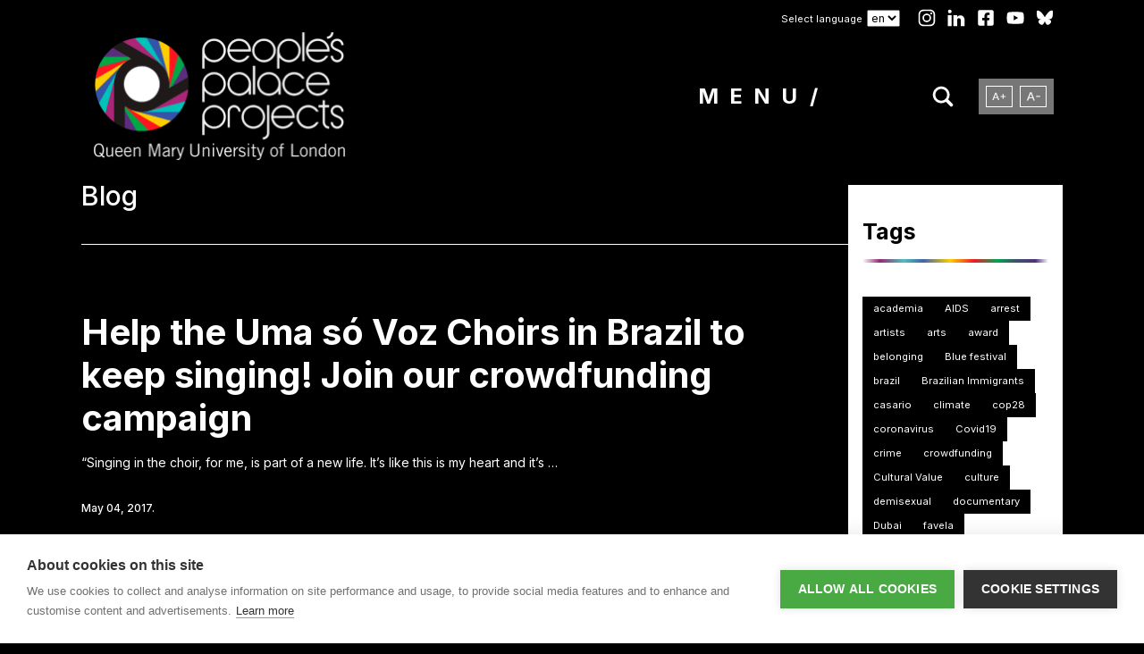

--- FILE ---
content_type: text/html; charset=UTF-8
request_url: https://peoplespalaceprojects.org.uk/en/tag/crowdfunding/
body_size: 13341
content:
<!DOCTYPE html>
<html dir="ltr" lang="en-GB" prefix="og: https://ogp.me/ns#" class="no-js">
<head>
	<meta charset="UTF-8">
  <meta name="viewport" content="width=device-width, initial-scale=1.0">
	<link rel="profile" href="https://gmpg.org/xfn/11">
	<link rel="pingback" href="https://peoplespalaceprojects.org.uk/xmlrpc.php">
	<link rel="shortcut icon" type="image/x-icon" href="https://peoplespalaceprojects.org.uk/wp-content/themes/ppp2022/assets/img/favicon.ico">
	
		<!-- All in One SEO 4.9.1.1 - aioseo.com -->
	<meta name="robots" content="max-image-preview:large" />
	<link rel="canonical" href="https://peoplespalaceprojects.org.uk/en/tag/crowdfunding/" />
	<meta name="generator" content="All in One SEO (AIOSEO) 4.9.1.1" />
		<script type="application/ld+json" class="aioseo-schema">
			{"@context":"https:\/\/schema.org","@graph":[{"@type":"BreadcrumbList","@id":"https:\/\/peoplespalaceprojects.org.uk\/en\/tag\/crowdfunding\/#breadcrumblist","itemListElement":[{"@type":"ListItem","@id":"https:\/\/peoplespalaceprojects.org.uk#listItem","position":1,"name":"Home","item":"https:\/\/peoplespalaceprojects.org.uk","nextItem":{"@type":"ListItem","@id":"https:\/\/peoplespalaceprojects.org.uk\/en\/tag\/crowdfunding\/#listItem","name":"crowdfunding"}},{"@type":"ListItem","@id":"https:\/\/peoplespalaceprojects.org.uk\/en\/tag\/crowdfunding\/#listItem","position":2,"name":"crowdfunding","previousItem":{"@type":"ListItem","@id":"https:\/\/peoplespalaceprojects.org.uk#listItem","name":"Home"}}]},{"@type":"CollectionPage","@id":"https:\/\/peoplespalaceprojects.org.uk\/en\/tag\/crowdfunding\/#collectionpage","url":"https:\/\/peoplespalaceprojects.org.uk\/en\/tag\/crowdfunding\/","name":"crowdfunding - People's Palace Projects","inLanguage":"en-GB","isPartOf":{"@id":"https:\/\/peoplespalaceprojects.org.uk\/#website"},"breadcrumb":{"@id":"https:\/\/peoplespalaceprojects.org.uk\/en\/tag\/crowdfunding\/#breadcrumblist"}},{"@type":"Organization","@id":"https:\/\/peoplespalaceprojects.org.uk\/#organization","name":"People's Palace Projects","description":"People's Palace Projects","url":"https:\/\/peoplespalaceprojects.org.uk\/"},{"@type":"WebSite","@id":"https:\/\/peoplespalaceprojects.org.uk\/#website","url":"https:\/\/peoplespalaceprojects.org.uk\/","name":"People's Palace Projects","description":"People's Palace Projects","inLanguage":"en-GB","publisher":{"@id":"https:\/\/peoplespalaceprojects.org.uk\/#organization"}}]}
		</script>
		<!-- All in One SEO -->


	<!-- This site is optimized with the Yoast SEO plugin v26.5 - https://yoast.com/wordpress/plugins/seo/ -->
	<title>crowdfunding - People&#039;s Palace Projects</title>
	<link rel="canonical" href="https://peoplespalaceprojects.org.uk/en/tag/crowdfunding/" />
	<meta property="og:locale" content="en_GB" />
	<meta property="og:type" content="article" />
	<meta property="og:title" content="crowdfunding Archives - People&#039;s Palace Projects" />
	<meta property="og:url" content="https://peoplespalaceprojects.org.uk/en/tag/crowdfunding/" />
	<meta property="og:site_name" content="People&#039;s Palace Projects" />
	<meta name="twitter:card" content="summary_large_image" />
	<meta name="twitter:site" content="@PeoplesPalaceUK" />
	<script type="application/ld+json" class="yoast-schema-graph">{"@context":"https://schema.org","@graph":[{"@type":"CollectionPage","@id":"https://peoplespalaceprojects.org.uk/en/tag/crowdfunding/","url":"https://peoplespalaceprojects.org.uk/en/tag/crowdfunding/","name":"crowdfunding Archives - People&#039;s Palace Projects","isPartOf":{"@id":"https://peoplespalaceprojects.org.uk/en/#website"},"primaryImageOfPage":{"@id":"https://peoplespalaceprojects.org.uk/en/tag/crowdfunding/#primaryimage"},"image":{"@id":"https://peoplespalaceprojects.org.uk/en/tag/crowdfunding/#primaryimage"},"thumbnailUrl":"https://peoplespalaceprojects.org.uk/wp-content/uploads/2017/05/Screen-Shot-2017-05-04-at-11.50.26.png","breadcrumb":{"@id":"https://peoplespalaceprojects.org.uk/en/tag/crowdfunding/#breadcrumb"},"inLanguage":"en-GB"},{"@type":"ImageObject","inLanguage":"en-GB","@id":"https://peoplespalaceprojects.org.uk/en/tag/crowdfunding/#primaryimage","url":"https://peoplespalaceprojects.org.uk/wp-content/uploads/2017/05/Screen-Shot-2017-05-04-at-11.50.26.png","contentUrl":"https://peoplespalaceprojects.org.uk/wp-content/uploads/2017/05/Screen-Shot-2017-05-04-at-11.50.26.png","width":1272,"height":838},{"@type":"BreadcrumbList","@id":"https://peoplespalaceprojects.org.uk/en/tag/crowdfunding/#breadcrumb","itemListElement":[{"@type":"ListItem","position":1,"name":"Home","item":"https://peoplespalaceprojects.org.uk/en/"},{"@type":"ListItem","position":2,"name":"crowdfunding"}]},{"@type":"WebSite","@id":"https://peoplespalaceprojects.org.uk/en/#website","url":"https://peoplespalaceprojects.org.uk/en/","name":"People&#039;s Palace Projects","description":"People&#039;s Palace Projects","publisher":{"@id":"https://peoplespalaceprojects.org.uk/en/#organization"},"potentialAction":[{"@type":"SearchAction","target":{"@type":"EntryPoint","urlTemplate":"https://peoplespalaceprojects.org.uk/en/?s={search_term_string}"},"query-input":{"@type":"PropertyValueSpecification","valueRequired":true,"valueName":"search_term_string"}}],"inLanguage":"en-GB"},{"@type":"Organization","@id":"https://peoplespalaceprojects.org.uk/en/#organization","name":"People's Palace Projects","url":"https://peoplespalaceprojects.org.uk/en/","logo":{"@type":"ImageObject","inLanguage":"en-GB","@id":"https://peoplespalaceprojects.org.uk/en/#/schema/logo/image/","url":"https://peoplespalaceprojects.org.uk/wp-content/uploads/2016/11/logo-black.png","contentUrl":"https://peoplespalaceprojects.org.uk/wp-content/uploads/2016/11/logo-black.png","width":313,"height":140,"caption":"People's Palace Projects"},"image":{"@id":"https://peoplespalaceprojects.org.uk/en/#/schema/logo/image/"},"sameAs":["https://www.facebook.com/PeoplesPalaceProjects/","https://x.com/PeoplesPalaceUK"]}]}</script>
	<!-- / Yoast SEO plugin. -->


<link rel='dns-prefetch' href='//cdnjs.cloudflare.com' />
<link rel='dns-prefetch' href='//fonts.googleapis.com' />
		<!-- This site uses the Google Analytics by MonsterInsights plugin v9.10.1 - Using Analytics tracking - https://www.monsterinsights.com/ -->
							<script src="//www.googletagmanager.com/gtag/js?id=G-END35J2X18"  data-cfasync="false" data-wpfc-render="false" type="text/javascript" async></script>
			<script data-cfasync="false" data-wpfc-render="false" type="text/javascript">
				var mi_version = '9.10.1';
				var mi_track_user = true;
				var mi_no_track_reason = '';
								var MonsterInsightsDefaultLocations = {"page_location":"https:\/\/peoplespalaceprojects.org.uk\/en\/tag\/crowdfunding\/"};
								if ( typeof MonsterInsightsPrivacyGuardFilter === 'function' ) {
					var MonsterInsightsLocations = (typeof MonsterInsightsExcludeQuery === 'object') ? MonsterInsightsPrivacyGuardFilter( MonsterInsightsExcludeQuery ) : MonsterInsightsPrivacyGuardFilter( MonsterInsightsDefaultLocations );
				} else {
					var MonsterInsightsLocations = (typeof MonsterInsightsExcludeQuery === 'object') ? MonsterInsightsExcludeQuery : MonsterInsightsDefaultLocations;
				}

								var disableStrs = [
										'ga-disable-G-END35J2X18',
									];

				/* Function to detect opted out users */
				function __gtagTrackerIsOptedOut() {
					for (var index = 0; index < disableStrs.length; index++) {
						if (document.cookie.indexOf(disableStrs[index] + '=true') > -1) {
							return true;
						}
					}

					return false;
				}

				/* Disable tracking if the opt-out cookie exists. */
				if (__gtagTrackerIsOptedOut()) {
					for (var index = 0; index < disableStrs.length; index++) {
						window[disableStrs[index]] = true;
					}
				}

				/* Opt-out function */
				function __gtagTrackerOptout() {
					for (var index = 0; index < disableStrs.length; index++) {
						document.cookie = disableStrs[index] + '=true; expires=Thu, 31 Dec 2099 23:59:59 UTC; path=/';
						window[disableStrs[index]] = true;
					}
				}

				if ('undefined' === typeof gaOptout) {
					function gaOptout() {
						__gtagTrackerOptout();
					}
				}
								window.dataLayer = window.dataLayer || [];

				window.MonsterInsightsDualTracker = {
					helpers: {},
					trackers: {},
				};
				if (mi_track_user) {
					function __gtagDataLayer() {
						dataLayer.push(arguments);
					}

					function __gtagTracker(type, name, parameters) {
						if (!parameters) {
							parameters = {};
						}

						if (parameters.send_to) {
							__gtagDataLayer.apply(null, arguments);
							return;
						}

						if (type === 'event') {
														parameters.send_to = monsterinsights_frontend.v4_id;
							var hookName = name;
							if (typeof parameters['event_category'] !== 'undefined') {
								hookName = parameters['event_category'] + ':' + name;
							}

							if (typeof MonsterInsightsDualTracker.trackers[hookName] !== 'undefined') {
								MonsterInsightsDualTracker.trackers[hookName](parameters);
							} else {
								__gtagDataLayer('event', name, parameters);
							}
							
						} else {
							__gtagDataLayer.apply(null, arguments);
						}
					}

					__gtagTracker('js', new Date());
					__gtagTracker('set', {
						'developer_id.dZGIzZG': true,
											});
					if ( MonsterInsightsLocations.page_location ) {
						__gtagTracker('set', MonsterInsightsLocations);
					}
										__gtagTracker('config', 'G-END35J2X18', {"forceSSL":"true"} );
										window.gtag = __gtagTracker;										(function () {
						/* https://developers.google.com/analytics/devguides/collection/analyticsjs/ */
						/* ga and __gaTracker compatibility shim. */
						var noopfn = function () {
							return null;
						};
						var newtracker = function () {
							return new Tracker();
						};
						var Tracker = function () {
							return null;
						};
						var p = Tracker.prototype;
						p.get = noopfn;
						p.set = noopfn;
						p.send = function () {
							var args = Array.prototype.slice.call(arguments);
							args.unshift('send');
							__gaTracker.apply(null, args);
						};
						var __gaTracker = function () {
							var len = arguments.length;
							if (len === 0) {
								return;
							}
							var f = arguments[len - 1];
							if (typeof f !== 'object' || f === null || typeof f.hitCallback !== 'function') {
								if ('send' === arguments[0]) {
									var hitConverted, hitObject = false, action;
									if ('event' === arguments[1]) {
										if ('undefined' !== typeof arguments[3]) {
											hitObject = {
												'eventAction': arguments[3],
												'eventCategory': arguments[2],
												'eventLabel': arguments[4],
												'value': arguments[5] ? arguments[5] : 1,
											}
										}
									}
									if ('pageview' === arguments[1]) {
										if ('undefined' !== typeof arguments[2]) {
											hitObject = {
												'eventAction': 'page_view',
												'page_path': arguments[2],
											}
										}
									}
									if (typeof arguments[2] === 'object') {
										hitObject = arguments[2];
									}
									if (typeof arguments[5] === 'object') {
										Object.assign(hitObject, arguments[5]);
									}
									if ('undefined' !== typeof arguments[1].hitType) {
										hitObject = arguments[1];
										if ('pageview' === hitObject.hitType) {
											hitObject.eventAction = 'page_view';
										}
									}
									if (hitObject) {
										action = 'timing' === arguments[1].hitType ? 'timing_complete' : hitObject.eventAction;
										hitConverted = mapArgs(hitObject);
										__gtagTracker('event', action, hitConverted);
									}
								}
								return;
							}

							function mapArgs(args) {
								var arg, hit = {};
								var gaMap = {
									'eventCategory': 'event_category',
									'eventAction': 'event_action',
									'eventLabel': 'event_label',
									'eventValue': 'event_value',
									'nonInteraction': 'non_interaction',
									'timingCategory': 'event_category',
									'timingVar': 'name',
									'timingValue': 'value',
									'timingLabel': 'event_label',
									'page': 'page_path',
									'location': 'page_location',
									'title': 'page_title',
									'referrer' : 'page_referrer',
								};
								for (arg in args) {
																		if (!(!args.hasOwnProperty(arg) || !gaMap.hasOwnProperty(arg))) {
										hit[gaMap[arg]] = args[arg];
									} else {
										hit[arg] = args[arg];
									}
								}
								return hit;
							}

							try {
								f.hitCallback();
							} catch (ex) {
							}
						};
						__gaTracker.create = newtracker;
						__gaTracker.getByName = newtracker;
						__gaTracker.getAll = function () {
							return [];
						};
						__gaTracker.remove = noopfn;
						__gaTracker.loaded = true;
						window['__gaTracker'] = __gaTracker;
					})();
									} else {
										console.log("");
					(function () {
						function __gtagTracker() {
							return null;
						}

						window['__gtagTracker'] = __gtagTracker;
						window['gtag'] = __gtagTracker;
					})();
									}
			</script>
							<!-- / Google Analytics by MonsterInsights -->
		<style id='wp-img-auto-sizes-contain-inline-css' type='text/css'>
img:is([sizes=auto i],[sizes^="auto," i]){contain-intrinsic-size:3000px 1500px}
/*# sourceURL=wp-img-auto-sizes-contain-inline-css */
</style>
<style id='classic-theme-styles-inline-css' type='text/css'>
/*! This file is auto-generated */
.wp-block-button__link{color:#fff;background-color:#32373c;border-radius:9999px;box-shadow:none;text-decoration:none;padding:calc(.667em + 2px) calc(1.333em + 2px);font-size:1.125em}.wp-block-file__button{background:#32373c;color:#fff;text-decoration:none}
/*# sourceURL=/wp-includes/css/classic-themes.min.css */
</style>
<link rel='stylesheet' id='contact-form-7-css' href='https://peoplespalaceprojects.org.uk/wp-content/plugins/contact-form-7/includes/css/styles.css?ver=6.1.4' type='text/css' media='all' />
<link rel='stylesheet' id='theme-fonts-css' href='https://fonts.googleapis.com/css2?family=Inter%3Awght%40300%3B400%3B500%3B600%3B700&#038;display=swap&#038;ver=1.2' type='text/css' media='all' />
<link rel='stylesheet' id='slick-css-css' href='//cdnjs.cloudflare.com/ajax/libs/slick-carousel/1.9.0/slick.min.css?ver=1.0' type='text/css' media='all' />
<link rel='stylesheet' id='app-css-css' href='https://peoplespalaceprojects.org.uk/wp-content/themes/ppp2022/assets/css/app.min.css?ver=1739905647' type='text/css' media='all' />
<script type="text/javascript" src="https://peoplespalaceprojects.org.uk/wp-content/plugins/google-analytics-for-wordpress/assets/js/frontend-gtag.min.js?ver=9.10.1" id="monsterinsights-frontend-script-js" async="async" data-wp-strategy="async"></script>
<script data-cfasync="false" data-wpfc-render="false" type="text/javascript" id='monsterinsights-frontend-script-js-extra'>/* <![CDATA[ */
var monsterinsights_frontend = {"js_events_tracking":"true","download_extensions":"doc,pdf,ppt,zip,xls,docx,pptx,xlsx","inbound_paths":"[]","home_url":"https:\/\/peoplespalaceprojects.org.uk","hash_tracking":"false","v4_id":"G-END35J2X18"};/* ]]> */
</script>
<link rel="icon" href="https://peoplespalaceprojects.org.uk/wp-content/uploads/2021/01/cropped-PPP_Logo_favicon-32x32.jpg" sizes="32x32" />
<link rel="icon" href="https://peoplespalaceprojects.org.uk/wp-content/uploads/2021/01/cropped-PPP_Logo_favicon-192x192.jpg" sizes="192x192" />
<link rel="apple-touch-icon" href="https://peoplespalaceprojects.org.uk/wp-content/uploads/2021/01/cropped-PPP_Logo_favicon-180x180.jpg" />
<meta name="msapplication-TileImage" content="https://peoplespalaceprojects.org.uk/wp-content/uploads/2021/01/cropped-PPP_Logo_favicon-270x270.jpg" />
		<style type="text/css" id="wp-custom-css">
			.site-header .main-nav {
  display: grid;
  grid-template-columns: 120px 1fr auto;
  grid-template-areas: "home center menu";
  padding: 10px 10px;
}

@media only screen and (min-width: 1024px) {
  .site-header .main-nav {
    grid-template-columns: 290px 1fr auto auto;
    grid-template-areas: "home center menu font";
    padding: 0 10px 25px;
  }
}

.top-nav {
  padding-top: 10px;
  display: flex;
  align-items: flex-start;
  justify-content: flex-end;
}

.lang-row {
  padding: 0 10px;
}

.lang-select,
.lang-select option {
  font-size: .8em;
}

.lang-row span {
  font-size: .7em;
}

.social-row {
  padding: 0 10px;
}

.social-link {
  display: inline-block;
  width: 20px;
  height: 20px;
}

.menu-theme-dark .lang-row span,
.menu-theme-dark .social-link {
  color: #fff;
}

.social-link+.social-link {
  margin-left: 0.5rem;
}

.block--gallery .gallery__item img {
  height: 84%;
  object-fit: contain;
}

@media only screen and (min-width: 1024px) {
  .block--gallery .gallery__grid {
    grid-gap: 0 40px;
  }
}

.pilar-post-list {
  max-width: 1400px;
  margin: 0 auto;
}

.pilar-post__img-col {
  background-color: #000;
}

body.page-id-8654 .pilar-post__img-col img,
body.page-id-8177 .pilar-post__img-col img {
  width: auto;
  height: auto;
}

@media only screen and (min-width: 1024px) {
  .pilar-post .pilar-post__grid .pilar-post__text-col {
    max-width: 700px;
  }
}


/* forms */
.wpcf7-select option {
  background-color: #000;
}		</style>
		<style id='global-styles-inline-css' type='text/css'>
:root{--wp--preset--aspect-ratio--square: 1;--wp--preset--aspect-ratio--4-3: 4/3;--wp--preset--aspect-ratio--3-4: 3/4;--wp--preset--aspect-ratio--3-2: 3/2;--wp--preset--aspect-ratio--2-3: 2/3;--wp--preset--aspect-ratio--16-9: 16/9;--wp--preset--aspect-ratio--9-16: 9/16;--wp--preset--color--black: #000000;--wp--preset--color--cyan-bluish-gray: #abb8c3;--wp--preset--color--white: #ffffff;--wp--preset--color--pale-pink: #f78da7;--wp--preset--color--vivid-red: #cf2e2e;--wp--preset--color--luminous-vivid-orange: #ff6900;--wp--preset--color--luminous-vivid-amber: #fcb900;--wp--preset--color--light-green-cyan: #7bdcb5;--wp--preset--color--vivid-green-cyan: #00d084;--wp--preset--color--pale-cyan-blue: #8ed1fc;--wp--preset--color--vivid-cyan-blue: #0693e3;--wp--preset--color--vivid-purple: #9b51e0;--wp--preset--gradient--vivid-cyan-blue-to-vivid-purple: linear-gradient(135deg,rgb(6,147,227) 0%,rgb(155,81,224) 100%);--wp--preset--gradient--light-green-cyan-to-vivid-green-cyan: linear-gradient(135deg,rgb(122,220,180) 0%,rgb(0,208,130) 100%);--wp--preset--gradient--luminous-vivid-amber-to-luminous-vivid-orange: linear-gradient(135deg,rgb(252,185,0) 0%,rgb(255,105,0) 100%);--wp--preset--gradient--luminous-vivid-orange-to-vivid-red: linear-gradient(135deg,rgb(255,105,0) 0%,rgb(207,46,46) 100%);--wp--preset--gradient--very-light-gray-to-cyan-bluish-gray: linear-gradient(135deg,rgb(238,238,238) 0%,rgb(169,184,195) 100%);--wp--preset--gradient--cool-to-warm-spectrum: linear-gradient(135deg,rgb(74,234,220) 0%,rgb(151,120,209) 20%,rgb(207,42,186) 40%,rgb(238,44,130) 60%,rgb(251,105,98) 80%,rgb(254,248,76) 100%);--wp--preset--gradient--blush-light-purple: linear-gradient(135deg,rgb(255,206,236) 0%,rgb(152,150,240) 100%);--wp--preset--gradient--blush-bordeaux: linear-gradient(135deg,rgb(254,205,165) 0%,rgb(254,45,45) 50%,rgb(107,0,62) 100%);--wp--preset--gradient--luminous-dusk: linear-gradient(135deg,rgb(255,203,112) 0%,rgb(199,81,192) 50%,rgb(65,88,208) 100%);--wp--preset--gradient--pale-ocean: linear-gradient(135deg,rgb(255,245,203) 0%,rgb(182,227,212) 50%,rgb(51,167,181) 100%);--wp--preset--gradient--electric-grass: linear-gradient(135deg,rgb(202,248,128) 0%,rgb(113,206,126) 100%);--wp--preset--gradient--midnight: linear-gradient(135deg,rgb(2,3,129) 0%,rgb(40,116,252) 100%);--wp--preset--font-size--small: 13px;--wp--preset--font-size--medium: 20px;--wp--preset--font-size--large: 36px;--wp--preset--font-size--x-large: 42px;--wp--preset--spacing--20: 0.44rem;--wp--preset--spacing--30: 0.67rem;--wp--preset--spacing--40: 1rem;--wp--preset--spacing--50: 1.5rem;--wp--preset--spacing--60: 2.25rem;--wp--preset--spacing--70: 3.38rem;--wp--preset--spacing--80: 5.06rem;--wp--preset--shadow--natural: 6px 6px 9px rgba(0, 0, 0, 0.2);--wp--preset--shadow--deep: 12px 12px 50px rgba(0, 0, 0, 0.4);--wp--preset--shadow--sharp: 6px 6px 0px rgba(0, 0, 0, 0.2);--wp--preset--shadow--outlined: 6px 6px 0px -3px rgb(255, 255, 255), 6px 6px rgb(0, 0, 0);--wp--preset--shadow--crisp: 6px 6px 0px rgb(0, 0, 0);}:where(.is-layout-flex){gap: 0.5em;}:where(.is-layout-grid){gap: 0.5em;}body .is-layout-flex{display: flex;}.is-layout-flex{flex-wrap: wrap;align-items: center;}.is-layout-flex > :is(*, div){margin: 0;}body .is-layout-grid{display: grid;}.is-layout-grid > :is(*, div){margin: 0;}:where(.wp-block-columns.is-layout-flex){gap: 2em;}:where(.wp-block-columns.is-layout-grid){gap: 2em;}:where(.wp-block-post-template.is-layout-flex){gap: 1.25em;}:where(.wp-block-post-template.is-layout-grid){gap: 1.25em;}.has-black-color{color: var(--wp--preset--color--black) !important;}.has-cyan-bluish-gray-color{color: var(--wp--preset--color--cyan-bluish-gray) !important;}.has-white-color{color: var(--wp--preset--color--white) !important;}.has-pale-pink-color{color: var(--wp--preset--color--pale-pink) !important;}.has-vivid-red-color{color: var(--wp--preset--color--vivid-red) !important;}.has-luminous-vivid-orange-color{color: var(--wp--preset--color--luminous-vivid-orange) !important;}.has-luminous-vivid-amber-color{color: var(--wp--preset--color--luminous-vivid-amber) !important;}.has-light-green-cyan-color{color: var(--wp--preset--color--light-green-cyan) !important;}.has-vivid-green-cyan-color{color: var(--wp--preset--color--vivid-green-cyan) !important;}.has-pale-cyan-blue-color{color: var(--wp--preset--color--pale-cyan-blue) !important;}.has-vivid-cyan-blue-color{color: var(--wp--preset--color--vivid-cyan-blue) !important;}.has-vivid-purple-color{color: var(--wp--preset--color--vivid-purple) !important;}.has-black-background-color{background-color: var(--wp--preset--color--black) !important;}.has-cyan-bluish-gray-background-color{background-color: var(--wp--preset--color--cyan-bluish-gray) !important;}.has-white-background-color{background-color: var(--wp--preset--color--white) !important;}.has-pale-pink-background-color{background-color: var(--wp--preset--color--pale-pink) !important;}.has-vivid-red-background-color{background-color: var(--wp--preset--color--vivid-red) !important;}.has-luminous-vivid-orange-background-color{background-color: var(--wp--preset--color--luminous-vivid-orange) !important;}.has-luminous-vivid-amber-background-color{background-color: var(--wp--preset--color--luminous-vivid-amber) !important;}.has-light-green-cyan-background-color{background-color: var(--wp--preset--color--light-green-cyan) !important;}.has-vivid-green-cyan-background-color{background-color: var(--wp--preset--color--vivid-green-cyan) !important;}.has-pale-cyan-blue-background-color{background-color: var(--wp--preset--color--pale-cyan-blue) !important;}.has-vivid-cyan-blue-background-color{background-color: var(--wp--preset--color--vivid-cyan-blue) !important;}.has-vivid-purple-background-color{background-color: var(--wp--preset--color--vivid-purple) !important;}.has-black-border-color{border-color: var(--wp--preset--color--black) !important;}.has-cyan-bluish-gray-border-color{border-color: var(--wp--preset--color--cyan-bluish-gray) !important;}.has-white-border-color{border-color: var(--wp--preset--color--white) !important;}.has-pale-pink-border-color{border-color: var(--wp--preset--color--pale-pink) !important;}.has-vivid-red-border-color{border-color: var(--wp--preset--color--vivid-red) !important;}.has-luminous-vivid-orange-border-color{border-color: var(--wp--preset--color--luminous-vivid-orange) !important;}.has-luminous-vivid-amber-border-color{border-color: var(--wp--preset--color--luminous-vivid-amber) !important;}.has-light-green-cyan-border-color{border-color: var(--wp--preset--color--light-green-cyan) !important;}.has-vivid-green-cyan-border-color{border-color: var(--wp--preset--color--vivid-green-cyan) !important;}.has-pale-cyan-blue-border-color{border-color: var(--wp--preset--color--pale-cyan-blue) !important;}.has-vivid-cyan-blue-border-color{border-color: var(--wp--preset--color--vivid-cyan-blue) !important;}.has-vivid-purple-border-color{border-color: var(--wp--preset--color--vivid-purple) !important;}.has-vivid-cyan-blue-to-vivid-purple-gradient-background{background: var(--wp--preset--gradient--vivid-cyan-blue-to-vivid-purple) !important;}.has-light-green-cyan-to-vivid-green-cyan-gradient-background{background: var(--wp--preset--gradient--light-green-cyan-to-vivid-green-cyan) !important;}.has-luminous-vivid-amber-to-luminous-vivid-orange-gradient-background{background: var(--wp--preset--gradient--luminous-vivid-amber-to-luminous-vivid-orange) !important;}.has-luminous-vivid-orange-to-vivid-red-gradient-background{background: var(--wp--preset--gradient--luminous-vivid-orange-to-vivid-red) !important;}.has-very-light-gray-to-cyan-bluish-gray-gradient-background{background: var(--wp--preset--gradient--very-light-gray-to-cyan-bluish-gray) !important;}.has-cool-to-warm-spectrum-gradient-background{background: var(--wp--preset--gradient--cool-to-warm-spectrum) !important;}.has-blush-light-purple-gradient-background{background: var(--wp--preset--gradient--blush-light-purple) !important;}.has-blush-bordeaux-gradient-background{background: var(--wp--preset--gradient--blush-bordeaux) !important;}.has-luminous-dusk-gradient-background{background: var(--wp--preset--gradient--luminous-dusk) !important;}.has-pale-ocean-gradient-background{background: var(--wp--preset--gradient--pale-ocean) !important;}.has-electric-grass-gradient-background{background: var(--wp--preset--gradient--electric-grass) !important;}.has-midnight-gradient-background{background: var(--wp--preset--gradient--midnight) !important;}.has-small-font-size{font-size: var(--wp--preset--font-size--small) !important;}.has-medium-font-size{font-size: var(--wp--preset--font-size--medium) !important;}.has-large-font-size{font-size: var(--wp--preset--font-size--large) !important;}.has-x-large-font-size{font-size: var(--wp--preset--font-size--x-large) !important;}
/*# sourceURL=global-styles-inline-css */
</style>
</head>
<body class="archive tag tag-crowdfunding tag-84 wp-theme-ppp2022 page-theme menu-theme-dark">
  <header class="site-header">
    <div class="wrapper">
      <div class="top-nav">
        <div class="lang-row">
          <span>Select language</span>
          <select name="lang" id="lang" class="lang-select">
                            <option value="https://peoplespalaceprojects.org.uk/en/tag/crowdfunding/" selected>en</option>
                                <option value="https://peoplespalaceprojects.org.uk/pt/" >pt</option>
                          </select>      
        </div>
        <div class="social-row">
          <a href="https://www.instagram.com/PeoplesPalaceProjects/" target="_blank" class="social-link">
            <svg viewBox="0 0 25 25" xmlns="http://www.w3.org/2000/svg"><path d="M12.456 24.178c-3.168 0-3.541-.017-4.777-.071a8.457 8.457 0 01-2.814-.581 5.957 5.957 0 01-3.387-3.399 8.535 8.535 0 01-.54-2.825C.866 16.065.866 15.66.866 12.506c0-3.186.017-3.558.072-4.792.02-.964.202-1.918.54-2.82a5.946 5.946 0 013.39-3.4A8.385 8.385 0 017.681.951c1.23-.07 1.634-.07 4.775-.07 3.194 0 3.561.017 4.778.07a8.444 8.444 0 012.82.543 5.952 5.952 0 013.392 3.4c.343.915.527 1.884.542 2.863.072 1.237.072 1.642.072 4.793 0 3.152-.018 3.565-.072 4.788a8.548 8.548 0 01-.541 2.828 5.964 5.964 0 01-3.392 3.4 8.495 8.495 0 01-2.816.54c-1.23.072-1.633.072-4.783.072zm-.043-21.252c-3.15 0-3.477.016-4.707.071a6.408 6.408 0 00-2.15.402A3.855 3.855 0 003.342 5.61a6.495 6.495 0 00-.4 2.18c-.068 1.25-.068 1.579-.068 4.716 0 3.1.011 3.476.068 4.72.011.737.147 1.466.4 2.157a3.858 3.858 0 002.214 2.21 6.32 6.32 0 002.15.402c1.246.072 1.575.072 4.707.072 3.159 0 3.486-.015 4.705-.072a6.378 6.378 0 002.151-.402 3.87 3.87 0 002.202-2.207 6.53 6.53 0 00.4-2.18h.015c.055-1.235.055-1.565.055-4.72 0-3.156-.014-3.488-.07-4.721a6.548 6.548 0 00-.4-2.155A3.869 3.869 0 0019.27 3.4a6.35 6.35 0 00-2.15-.402c-1.246-.07-1.572-.07-4.706-.07zm.043 15.547a5.953 5.953 0 01-5.503-3.684 5.984 5.984 0 011.288-6.508 5.94 5.94 0 016.488-1.297 5.971 5.971 0 013.677 5.516c-.003 3.295-2.664 5.966-5.95 5.973zm0-9.85a3.87 3.87 0 00-3.863 3.874 3.87 3.87 0 003.863 3.875 3.87 3.87 0 003.864-3.875 3.878 3.878 0 00-3.864-3.875zm6.182-.922a1.39 1.39 0 01-1.383-1.395 1.39 1.39 0 011.388-1.39 1.39 1.39 0 01.98 2.378 1.387 1.387 0 01-.985.407z" fill="currentColor"/></svg>          </a>
          <a href="https://www.linkedin.com/company/peoplespalaceprojects" target="_blank" class="social-link">
            <svg viewBox="0 0 24 25" fill="currentColor" xmlns="http://www.w3.org/2000/svg"><path d="M13.192 24.125H8.025v-15.5h5.167v2.583a5.965 5.965 0 014.553-2.277 5.813 5.813 0 015.78 5.83v9.364h-5.167v-8.719a2.926 2.926 0 00-2.902-2.51 2.344 2.344 0 00-2.264 2.51v8.719zm-7.75 0H.275v-15.5h5.167v15.5zM2.858 6.042a2.583 2.583 0 110-5.167 2.583 2.583 0 010 5.167z"/></svg>          </a>
          <a href="https://www.facebook.com/PeoplesPalaceProjects/" target="_blank" class="social-link">
            <svg xmlns="http://www.w3.org/2000/svg" viewBox="0 0 448 512"><path fill="currentColor" d="M400 32H48A48 48 0 000 80v352a48 48 0 0048 48h137.25V327.69h-63V256h63v-54.64c0-62.15 37-96.48 93.67-96.48 27.14 0 55.52 4.84 55.52 4.84v61h-31.27c-30.81 0-40.42 19.12-40.42 38.73V256h68.78l-11 71.69h-57.78V480H400a48 48 0 0048-48V80a48 48 0 00-48-48z"/></svg>          </a>
          <a href="https://www.youtube.com/peoplespalaceprojects/" target="_blank" class="social-link">
            <svg viewBox="0 0 27 19" fill="currentColor" xmlns="http://www.w3.org/2000/svg"><path d="M13.662 18.557h-.026c-.08 0-8.068-.015-10.084-.564a3.224 3.224 0 01-2.271-2.28A34.32 34.32 0 01.758 9.5c-.01-2.086.17-4.169.537-6.222A3.307 3.307 0 013.569.975C5.529.458 13.297.458 13.627.458h.027c.081 0 8.09.016 10.085.565a3.23 3.23 0 012.27 2.277c.373 2.058.549 4.148.523 6.24a34.413 34.413 0 01-.538 6.214 3.237 3.237 0 01-2.276 2.277c-1.957.521-9.727.526-10.056.526zM11.086 5.631l-.006 7.75 6.712-3.875-6.706-3.875z"/></svg>          </a>          
            <a href="https://bsky.app/profile/peoplespalaceproj.bsky.social" target="_blank" class="social-link">
              <?xml version="1.0" encoding="UTF-8"?>
<svg id="Camada_1" xmlns="http://www.w3.org/2000/svg" version="1.1" viewBox="0 0 27 23">
  <!-- Generator: Adobe Illustrator 29.3.0, SVG Export Plug-In . SVG Version: 2.1.0 Build 146)  -->
  <path d="M6.6,1.9c2.8,2.1,5.8,6.4,6.9,8.7v6.1c0-.1,0,0-.2.3-.6,1.7-2.8,8.4-8,3-2.7-2.8-1.5-5.6,3.5-6.5-2.8.5-6-.3-6.9-3.5-.3-.9-.7-6.5-.7-7.2C1.2-.8,4.5.4,6.6,1.9Z"/>
  <path d="M20.4,1.9c-2.8,2.1-5.8,6.4-6.9,8.7v6.1c0-.1,0,0,.2.3.6,1.7,2.8,8.4,8,3,2.7-2.8,1.5-5.6-3.5-6.5,2.8.5,6-.3,6.9-3.5.3-.9.7-6.5.7-7.2,0-3.8-3.3-2.6-5.3-1.1h0Z"/>
</svg>            </a>
        </div>
      </div>
      <nav class="main-nav">
        <div class="main-nav__home-link">
          <a href="https://peoplespalaceprojects.org.uk/en" class="home-link">
            <img src="https://peoplespalaceprojects.org.uk/wp-content/themes/ppp2022/assets/img/logo-header-black.png?v=2" class="home-link__img home-link__img--black" alt="">
            <img src="https://peoplespalaceprojects.org.uk/wp-content/themes/ppp2022/assets/img/logo-header-white.png?v=2" class="home-link__img home-link__img--white" alt="">
          </a>
        </div>
        <div class="main-nav__menu-toggle">
          <a href="#" class="menu-toggle js-toggle-menu">MENU</a>
        </div>
        <div class="main-nav__font-size">
                      <a href="https://peoplespalaceprojects.org.uk/en/search/" class="link">
              <svg viewBox="0 0 32 32" xmlns="http://www.w3.org/2000/svg"><path d="M27.414 24.586l-5.077-5.077A9.932 9.932 0 0024 14c0-5.514-4.486-10-10-10S4 8.486 4 14s4.486 10 10 10a9.932 9.932 0 005.509-1.663l5.077 5.077a2 2 0 102.828-2.828zM7 14c0-3.86 3.14-7 7-7s7 3.14 7 7-3.14 7-7 7-7-3.14-7-7z"/></svg>            </a>
                      <div class="font-size-wrapper">
            <a href="#" class="font-size font-size--up">
              <svg viewBox="0 0 21 12" fill="currentColor" xmlns="http://www.w3.org/2000/svg"><path d="M2.188 11.512l1.056-2.987h4.494l1.05 2.987h1.844L6.492.226H4.485L.346 11.512h1.842zm1.562-4.42l1.696-4.816h.09l1.697 4.816H3.75zm11.79 2.524h1.511V6.63h3.045V5.147H17.05V2.166h-1.51v2.981H12.5v1.482h3.04v2.987z"/></svg>            </a>
            <a href="#" class="font-size font-size--down">
              <svg viewBox="0 0 18 12" fill="currentColor" xmlns="http://www.w3.org/2000/svg"><path d="M2.69 11.512l1.06-2.987h4.503l1.052 2.987h1.846L7.002.226h-2.01L.846 11.512H2.69zm1.565-4.42l1.7-4.816h.09l1.7 4.816h-3.49zm13.518-1.934h-5.11v1.427h5.11V5.158z"/></svg>            </a>
          </div>
        </div>
      </nav>
    </div>

    <aside class="side-nav">
      <div class="search-row">
                  <a href="https://peoplespalaceprojects.org.uk/en/search/" class="link">
            <svg viewBox="0 0 32 32" xmlns="http://www.w3.org/2000/svg"><path d="M27.414 24.586l-5.077-5.077A9.932 9.932 0 0024 14c0-5.514-4.486-10-10-10S4 8.486 4 14s4.486 10 10 10a9.932 9.932 0 005.509-1.663l5.077 5.077a2 2 0 102.828-2.828zM7 14c0-3.86 3.14-7 7-7s7 3.14 7 7-3.14 7-7 7-7-3.14-7-7z"/></svg>          </a>
                  <a href="#" class="link js-toggle-menu">
          <svg aria-hidden="true" data-prefix="fas" data-icon="times" class="svg-inline--fa fa-times fa-w-11" xmlns="http://www.w3.org/2000/svg" viewBox="0 0 352 512"><path fill="currentColor" d="M242.72 256l100.07-100.07c12.28-12.28 12.28-32.19 0-44.48l-22.24-22.24c-12.28-12.28-32.19-12.28-44.48 0L176 189.28 75.93 89.21c-12.28-12.28-32.19-12.28-44.48 0L9.21 111.45c-12.28 12.28-12.28 32.19 0 44.48L109.28 256 9.21 356.07c-12.28 12.28-12.28 32.19 0 44.48l22.24 22.24c12.28 12.28 32.2 12.28 44.48 0L176 322.72l100.07 100.07c12.28 12.28 32.2 12.28 44.48 0l22.24-22.24c12.28-12.28 12.28-32.19 0-44.48L242.72 256z"/></svg>        </a>
      </div>
      <div class="menu-row">
        <ul id="primary-menu" class="menu"><li id="menu-item-3038" class="menu-item menu-item-type-post_type menu-item-object-page menu-item-home menu-item-3038"><a href="https://peoplespalaceprojects.org.uk/en/">Home</a></li>
<li id="menu-item-3042" class="menu-item menu-item-type-post_type menu-item-object-page menu-item-3042"><a href="https://peoplespalaceprojects.org.uk/en/about/">About us</a></li>
<li id="menu-item-7976" class="menu-item menu-item-type-post_type menu-item-object-page menu-item-7976"><a href="https://peoplespalaceprojects.org.uk/en/projects/">Projects</a></li>
<li id="menu-item-8140" class="menu-item menu-item-type-post_type menu-item-object-page menu-item-8140"><a href="https://peoplespalaceprojects.org.uk/en/about/casa-rio/">Casa Rio</a></li>
<li id="menu-item-3039" class="menu-item menu-item-type-post_type menu-item-object-page current_page_parent menu-item-3039"><a href="https://peoplespalaceprojects.org.uk/en/blog/">Blog</a></li>
<li id="menu-item-8523" class="menu-item menu-item-type-post_type menu-item-object-page menu-item-8523"><a href="https://peoplespalaceprojects.org.uk/en/events/">Events</a></li>
<li id="menu-item-3040" class="menu-item menu-item-type-post_type menu-item-object-page menu-item-3040"><a href="https://peoplespalaceprojects.org.uk/en/publications/">Publications</a></li>
<li id="menu-item-8193" class="menu-item menu-item-type-post_type menu-item-object-page menu-item-8193"><a href="https://peoplespalaceprojects.org.uk/en/contact/">Contact</a></li>
</ul>      </div>
      <div class="donate-row">
        <span class="donate-label">Support our projects</span>
        <a href="https://justgiving.com/campaign/peoplespalaceprojects" target="_blank" class="donate-link">Donate</a>
      </div>
    </aside>
  </header><style>
.page-theme {
  --theme-bg-color: #000;
}
</style>
<main class="site-main page-news">
  <div class="wrapper">
    <section class="content">
      <h1 class="title">Blog</h1>

      <div class="news__grid action-grid">
        <a href="https://peoplespalaceprojects.org.uk/en/help-uma-voz-choirs-brazil-keep-singing-join-crowdfunding-campaign/" class="card-post">
  <picture class="card-post__image">
    <img src="https://peoplespalaceprojects.org.uk/wp-content/uploads/2017/05/Screen-Shot-2017-05-04-at-11.50.26-768x506.png" alt="Help the Uma só Voz Choirs in Brazil to keep singing! Join our crowdfunding campaign">
  </picture>
  <div class="card-post__content">
    <span class="card-post__title">Help the Uma só Voz Choirs in Brazil to keep singing! Join our crowdfunding campaign</span>
    <div class="card-post__excerpt">“Singing in the choir, for me, is part of a new life. It&#8217;s like this is my heart and it&#8217;s &hellip;</div>
    <span class="card-post__date">May 04, 2017.</span>
  </div>
</a>
      </div>
              <div class="actions">
          <a href="https://peoplespalaceprojects.org.uk/en/tag/crowdfunding/page/2/" class="action action--more" data-url=https://peoplespalaceprojects.org.uk/wp-admin/admin-ajax.php?action="post_filter">
            View more <span class="icon"><svg viewBox="0 0 9 13" fill="currentColor" xmlns="http://www.w3.org/2000/svg"><path d="M4.5 12.167L.25 7.917l.999-1 2.543 2.537V.834h1.416v8.62l2.543-2.536.999.999-4.25 4.25z"/></svg></span>
          </a>
        </div>
          </section>
        <aside class="sidebar">
      <div class="more-news">
        <h3>More News</h3>
        <div class="more-news__grid">
                      <a href="https://peoplespalaceprojects.org.uk/en/notes-on-a-london-journey-by-natalia-from-colombia/" class="card-post-alt">
              <span class="card-post-alt__title">Notes on a London Journey, by Natalia from Colombia</span>
              <span class="card-post-alt__date">August 07, 2025.</span>
            </a>
                        <a href="https://peoplespalaceprojects.org.uk/en/ppps-walk-our-way-wins-toronto-international-short-film-awards/" class="card-post-alt">
              <span class="card-post-alt__title">PPP&#8217;s Walk Our Way wins Toronto International Short Film Awards</span>
              <span class="card-post-alt__date">June 16, 2025.</span>
            </a>
                        <a href="https://peoplespalaceprojects.org.uk/en/child-labour-in-syria/" class="card-post-alt">
              <span class="card-post-alt__title">A Future Stolen: The Tragedy of Syria’s Child Labor</span>
              <span class="card-post-alt__date">January 27, 2025.</span>
            </a>
                        <a href="https://peoplespalaceprojects.org.uk/en/breaking-free-womens-right-in-post-assad-syria/" class="card-post-alt">
              <span class="card-post-alt__title">Breaking Free: Women&#8217;s right in Post-Assad Syria</span>
              <span class="card-post-alt__date">January 06, 2025.</span>
            </a>
                        <a href="https://peoplespalaceprojects.org.uk/en/the-horror-of-sednaya-prision-in-syria-by-khalil-a-visiting-artist/" class="card-post-alt">
              <span class="card-post-alt__title">The horror of Sednaya prision in Syria by Khalil, a Visiting Artist</span>
              <span class="card-post-alt__date">January 03, 2025.</span>
            </a>
                        <a href="https://peoplespalaceprojects.org.uk/en/paul-heritage-receives-mbe/" class="card-post-alt">
              <span class="card-post-alt__title">Paul Heritage receives MBE in UK New Year&#8217;s Honours list</span>
              <span class="card-post-alt__date">January 02, 2025.</span>
            </a>
                    </div>
      </div>

      <div class="tag-board">
        <h3 class="title title--grad-white">Tags</h3>
        <div class="tag-board__list">
                        <a href="https://peoplespalaceprojects.org.uk/en/tag/academia/">academia</a>
                            <a href="https://peoplespalaceprojects.org.uk/en/tag/aids/">AIDS</a>
                            <a href="https://peoplespalaceprojects.org.uk/en/tag/arrest/">arrest</a>
                            <a href="https://peoplespalaceprojects.org.uk/en/tag/artists/">artists</a>
                            <a href="https://peoplespalaceprojects.org.uk/en/tag/arts/">arts</a>
                            <a href="https://peoplespalaceprojects.org.uk/en/tag/award/">award</a>
                            <a href="https://peoplespalaceprojects.org.uk/en/tag/belonging/">belonging</a>
                            <a href="https://peoplespalaceprojects.org.uk/en/tag/blue-festival/">Blue festival</a>
                            <a href="https://peoplespalaceprojects.org.uk/en/tag/brazil/">brazil</a>
                            <a href="https://peoplespalaceprojects.org.uk/en/tag/brazilian-immigrants/">Brazilian Immigrants</a>
                            <a href="https://peoplespalaceprojects.org.uk/en/tag/casario-en/">casario</a>
                            <a href="https://peoplespalaceprojects.org.uk/en/tag/climate/">climate</a>
                            <a href="https://peoplespalaceprojects.org.uk/en/tag/cop28-en/">cop28</a>
                            <a href="https://peoplespalaceprojects.org.uk/en/tag/coronavirus/">coronavirus</a>
                            <a href="https://peoplespalaceprojects.org.uk/en/tag/covid19/">Covid19</a>
                            <a href="https://peoplespalaceprojects.org.uk/en/tag/crime-en/">crime</a>
                            <a href="https://peoplespalaceprojects.org.uk/en/tag/crowdfunding/">crowdfunding</a>
                            <a href="https://peoplespalaceprojects.org.uk/en/tag/cultural-value/">Cultural Value</a>
                            <a href="https://peoplespalaceprojects.org.uk/en/tag/culture/">culture</a>
                            <a href="https://peoplespalaceprojects.org.uk/en/tag/demisexual/">demisexual</a>
                            <a href="https://peoplespalaceprojects.org.uk/en/tag/documentary/">documentary</a>
                            <a href="https://peoplespalaceprojects.org.uk/en/tag/dubai-en/">Dubai</a>
                            <a href="https://peoplespalaceprojects.org.uk/en/tag/favela/">favela</a>
                            <a href="https://peoplespalaceprojects.org.uk/en/tag/festival-brasilia/">festival brasilia</a>
                            <a href="https://peoplespalaceprojects.org.uk/en/tag/film/">film</a>
                            <a href="https://peoplespalaceprojects.org.uk/en/tag/films/">films</a>
                            <a href="https://peoplespalaceprojects.org.uk/en/tag/fostering/">fostering</a>
                            <a href="https://peoplespalaceprojects.org.uk/en/tag/gender-violence/">gender violence</a>
                            <a href="https://peoplespalaceprojects.org.uk/en/tag/homelessness/">homelessness</a>
                            <a href="https://peoplespalaceprojects.org.uk/en/tag/impact/">impact</a>
                            <a href="https://peoplespalaceprojects.org.uk/en/tag/indigenous/">indigenous</a>
                            <a href="https://peoplespalaceprojects.org.uk/en/tag/kuarup/">Kuarup</a>
                            <a href="https://peoplespalaceprojects.org.uk/en/tag/kuikuro/">Kuikuro</a>
                            <a href="https://peoplespalaceprojects.org.uk/en/tag/london/">london</a>
                            <a href="https://peoplespalaceprojects.org.uk/en/tag/mbe/">MBE</a>
                            <a href="https://peoplespalaceprojects.org.uk/en/tag/mental-health/">mental health</a>
                            <a href="https://peoplespalaceprojects.org.uk/en/tag/mining/">mining</a>
                            <a href="https://peoplespalaceprojects.org.uk/en/tag/mondiacult/">MONDIACULT</a>
                            <a href="https://peoplespalaceprojects.org.uk/en/tag/ocd/">OCD</a>
                            <a href="https://peoplespalaceprojects.org.uk/en/tag/paul-heritage/">Paul Heritage</a>
                            <a href="https://peoplespalaceprojects.org.uk/en/tag/performance/">performance</a>
                            <a href="https://peoplespalaceprojects.org.uk/en/tag/podcast/">podcast</a>
                            <a href="https://peoplespalaceprojects.org.uk/en/tag/ppp/">PPP</a>
                            <a href="https://peoplespalaceprojects.org.uk/en/tag/prisons/">prisons</a>
                            <a href="https://peoplespalaceprojects.org.uk/en/tag/replika/">Replika</a>
                            <a href="https://peoplespalaceprojects.org.uk/en/tag/research/">research</a>
                            <a href="https://peoplespalaceprojects.org.uk/en/tag/residency/">residency</a>
                            <a href="https://peoplespalaceprojects.org.uk/en/tag/syria/">syria</a>
                            <a href="https://peoplespalaceprojects.org.uk/en/tag/talks/">talks</a>
                            <a href="https://peoplespalaceprojects.org.uk/en/tag/theatre/">theatre</a>
                            <a href="https://peoplespalaceprojects.org.uk/en/tag/uk-brazil/">UK-Brazil</a>
                            <a href="https://peoplespalaceprojects.org.uk/en/tag/unesco/">UNESCO</a>
                            <a href="https://peoplespalaceprojects.org.uk/en/tag/unfccc/">UNFCCC</a>
                            <a href="https://peoplespalaceprojects.org.uk/en/tag/vawg/">VAWG</a>
                            <a href="https://peoplespalaceprojects.org.uk/en/tag/violence-against-women/">violence against women</a>
                            <a href="https://peoplespalaceprojects.org.uk/en/tag/violence-prevention/">Violence Prevention</a>
                            <a href="https://peoplespalaceprojects.org.uk/en/tag/womens-rights/">women's rights</a>
                      </div>
      </div>

      <div class="info-board">
        <img src="https://peoplespalaceprojects.org.uk/wp-content/themes/ppp2022/assets/img/logo-news-queen.png" alt="Queen Mary University of London">
        <p class="info-board__text">For press inquiries, events and visual material, please contact our Communications team.</p>
        <div class="info-board__links">
                    <a href="/cdn-cgi/l/email-protection#b7d4d8d9c3d6d4c3f7c7d2d8c7dbd2c4c7d6dbd6d4d2c7c5d8ddd2d4c3c499d8c5d099c2dc"><span class="icon"><svg viewBox="0 0 20 16" fill="currentColor" xmlns="http://www.w3.org/2000/svg"><path d="M18 16H2a2 2 0 01-2-2V1.913A2 2 0 012 0h16a2 2 0 012 2v12a2 2 0 01-2 2zM2 3.868V14h16V3.868L10 9.2 2 3.868zM2.8 2L10 6.8 17.2 2H2.8z"/></svg></span> Click to send a message</a>
                  </div>
      </div>

          </aside>
      </div>
</main>
  <footer class="site-footer">
    <div class="wrapper">
      <div class="footer__grid">
        <div class="footer__logo-col">
          <a href="https://peoplespalaceprojects.org.uk/en" class="footer__logo-link">
            <img src="https://peoplespalaceprojects.org.uk/wp-content/themes/ppp2022/assets/img/logo-footer-white.png" alt="">
          </a>
        </div>
        <div class="footer__queen-col">
          <span class="footer__queen-label">Charitable Subsidiary of</span>
          <a href="https://www.qmul.ac.uk/" class="footer__queen-link">
            <img src="https://peoplespalaceprojects.org.uk/wp-content/themes/ppp2022/assets/img/logo-footer-queenmary.png" alt="">
          </a>
        </div>
        <div class="footer__funder-col">
          <span class="footer__funder-label">SUPPORTED USING PUBLIC FUNDING BY</span>
          <a href="https://www.artscouncil.org.uk/" class="footer__funder-link">
            <img src="https://peoplespalaceprojects.org.uk/wp-content/themes/ppp2022/assets/img/logo_arts_council.png" alt="">
          </a>
        </div>
        <div class="footer__copy-col">
          <p>Copyright &copy; 2026, People&#039;s Palace Projects. All Rights Reserved.</p>
          <p>People's Palace Projects Ltd is registered charity number 1085607 and registered company number 03705562</p>
          <p>School of the Arts, Queen Mary University of London, Mile End Road, London, E1 4NS</p>
        </div>
        <div class="footer__news-col">
          <div class="news-form-wrapper">
            <h3 class="title">Get news and more from PPP</h3>
            <form action="https://peoplespalaceprojects.org.uk/wp-admin/admin-ajax.php" method="post" class="form-news needs-validation" id="js-form-news">
              <input type="hidden" name="action" value="form_news">
              <input type="email" name="email" id="email" placeholder="Enter your email" required>
              <button type="submit" class="submit-btn">
                <span class="icon icon--submit"><svg viewBox="0 0 13 7" fill="currentColor" xmlns="http://www.w3.org/2000/svg"><path d="M10.356 4.125L8.744 5.744l.881.881L12.75 3.5 9.625.375l-.881.881 1.612 1.619H.25v1.25h10.106z"/></svg></span>
                <span class="icon icon--sending"></span>
                <span class="icon icon--success"><svg viewBox="0 0 32 32" xmlns="http://www.w3.org/2000/svg"><path d="M1 14l4-4 8 8L27 4l4 4-18 18z"/></svg></span>
              </button>
            </form>
          </div>
        </div>
        <div class="footer__social-col">
          <div class="social-wrapper">
            <a href="https://www.instagram.com/PeoplesPalaceProjects/" target="_blank" class="social-link">
              <svg viewBox="0 0 25 25" xmlns="http://www.w3.org/2000/svg"><path d="M12.456 24.178c-3.168 0-3.541-.017-4.777-.071a8.457 8.457 0 01-2.814-.581 5.957 5.957 0 01-3.387-3.399 8.535 8.535 0 01-.54-2.825C.866 16.065.866 15.66.866 12.506c0-3.186.017-3.558.072-4.792.02-.964.202-1.918.54-2.82a5.946 5.946 0 013.39-3.4A8.385 8.385 0 017.681.951c1.23-.07 1.634-.07 4.775-.07 3.194 0 3.561.017 4.778.07a8.444 8.444 0 012.82.543 5.952 5.952 0 013.392 3.4c.343.915.527 1.884.542 2.863.072 1.237.072 1.642.072 4.793 0 3.152-.018 3.565-.072 4.788a8.548 8.548 0 01-.541 2.828 5.964 5.964 0 01-3.392 3.4 8.495 8.495 0 01-2.816.54c-1.23.072-1.633.072-4.783.072zm-.043-21.252c-3.15 0-3.477.016-4.707.071a6.408 6.408 0 00-2.15.402A3.855 3.855 0 003.342 5.61a6.495 6.495 0 00-.4 2.18c-.068 1.25-.068 1.579-.068 4.716 0 3.1.011 3.476.068 4.72.011.737.147 1.466.4 2.157a3.858 3.858 0 002.214 2.21 6.32 6.32 0 002.15.402c1.246.072 1.575.072 4.707.072 3.159 0 3.486-.015 4.705-.072a6.378 6.378 0 002.151-.402 3.87 3.87 0 002.202-2.207 6.53 6.53 0 00.4-2.18h.015c.055-1.235.055-1.565.055-4.72 0-3.156-.014-3.488-.07-4.721a6.548 6.548 0 00-.4-2.155A3.869 3.869 0 0019.27 3.4a6.35 6.35 0 00-2.15-.402c-1.246-.07-1.572-.07-4.706-.07zm.043 15.547a5.953 5.953 0 01-5.503-3.684 5.984 5.984 0 011.288-6.508 5.94 5.94 0 016.488-1.297 5.971 5.971 0 013.677 5.516c-.003 3.295-2.664 5.966-5.95 5.973zm0-9.85a3.87 3.87 0 00-3.863 3.874 3.87 3.87 0 003.863 3.875 3.87 3.87 0 003.864-3.875 3.878 3.878 0 00-3.864-3.875zm6.182-.922a1.39 1.39 0 01-1.383-1.395 1.39 1.39 0 011.388-1.39 1.39 1.39 0 01.98 2.378 1.387 1.387 0 01-.985.407z" fill="currentColor"/></svg>            </a>
            <a href="https://www.linkedin.com/company/peoplespalaceprojects" target="_blank" class="social-link">
              <svg viewBox="0 0 24 25" fill="currentColor" xmlns="http://www.w3.org/2000/svg"><path d="M13.192 24.125H8.025v-15.5h5.167v2.583a5.965 5.965 0 014.553-2.277 5.813 5.813 0 015.78 5.83v9.364h-5.167v-8.719a2.926 2.926 0 00-2.902-2.51 2.344 2.344 0 00-2.264 2.51v8.719zm-7.75 0H.275v-15.5h5.167v15.5zM2.858 6.042a2.583 2.583 0 110-5.167 2.583 2.583 0 010 5.167z"/></svg>            </a>
            <a href="https://www.facebook.com/PeoplesPalaceProjects/" target="_blank" class="social-link">
              <svg xmlns="http://www.w3.org/2000/svg" viewBox="0 0 448 512"><path fill="currentColor" d="M400 32H48A48 48 0 000 80v352a48 48 0 0048 48h137.25V327.69h-63V256h63v-54.64c0-62.15 37-96.48 93.67-96.48 27.14 0 55.52 4.84 55.52 4.84v61h-31.27c-30.81 0-40.42 19.12-40.42 38.73V256h68.78l-11 71.69h-57.78V480H400a48 48 0 0048-48V80a48 48 0 00-48-48z"/></svg>            </a>
            <a href="https://www.youtube.com/peoplespalaceprojects/" target="_blank" class="social-link">
              <svg viewBox="0 0 27 19" fill="currentColor" xmlns="http://www.w3.org/2000/svg"><path d="M13.662 18.557h-.026c-.08 0-8.068-.015-10.084-.564a3.224 3.224 0 01-2.271-2.28A34.32 34.32 0 01.758 9.5c-.01-2.086.17-4.169.537-6.222A3.307 3.307 0 013.569.975C5.529.458 13.297.458 13.627.458h.027c.081 0 8.09.016 10.085.565a3.23 3.23 0 012.27 2.277c.373 2.058.549 4.148.523 6.24a34.413 34.413 0 01-.538 6.214 3.237 3.237 0 01-2.276 2.277c-1.957.521-9.727.526-10.056.526zM11.086 5.631l-.006 7.75 6.712-3.875-6.706-3.875z"/></svg>            </a>
            <a href="https://bsky.app/profile/peoplespalaceproj.bsky.social" target="_blank" class="social-link">
              <?xml version="1.0" encoding="UTF-8"?>
<svg id="Camada_1" xmlns="http://www.w3.org/2000/svg" version="1.1" viewBox="0 0 27 23">
  <!-- Generator: Adobe Illustrator 29.3.0, SVG Export Plug-In . SVG Version: 2.1.0 Build 146)  -->
  <path d="M6.6,1.9c2.8,2.1,5.8,6.4,6.9,8.7v6.1c0-.1,0,0-.2.3-.6,1.7-2.8,8.4-8,3-2.7-2.8-1.5-5.6,3.5-6.5-2.8.5-6-.3-6.9-3.5-.3-.9-.7-6.5-.7-7.2C1.2-.8,4.5.4,6.6,1.9Z"/>
  <path d="M20.4,1.9c-2.8,2.1-5.8,6.4-6.9,8.7v6.1c0-.1,0,0,.2.3.6,1.7,2.8,8.4,8,3,2.7-2.8,1.5-5.6-3.5-6.5,2.8.5,6-.3,6.9-3.5.3-.9.7-6.5.7-7.2,0-3.8-3.3-2.6-5.3-1.1h0Z"/>
</svg>            </a>
          </div>
        </div>
        <div class="footer__menu-col">
          <ul id="primary-menu" class="menu"><li class="menu-item menu-item-type-post_type menu-item-object-page menu-item-home menu-item-3038"><a href="https://peoplespalaceprojects.org.uk/en/">Home</a></li>
<li class="menu-item menu-item-type-post_type menu-item-object-page menu-item-3042"><a href="https://peoplespalaceprojects.org.uk/en/about/">About us</a></li>
<li class="menu-item menu-item-type-post_type menu-item-object-page menu-item-7976"><a href="https://peoplespalaceprojects.org.uk/en/projects/">Projects</a></li>
<li class="menu-item menu-item-type-post_type menu-item-object-page menu-item-8140"><a href="https://peoplespalaceprojects.org.uk/en/about/casa-rio/">Casa Rio</a></li>
<li class="menu-item menu-item-type-post_type menu-item-object-page current_page_parent menu-item-3039"><a href="https://peoplespalaceprojects.org.uk/en/blog/">Blog</a></li>
<li class="menu-item menu-item-type-post_type menu-item-object-page menu-item-8523"><a href="https://peoplespalaceprojects.org.uk/en/events/">Events</a></li>
<li class="menu-item menu-item-type-post_type menu-item-object-page menu-item-3040"><a href="https://peoplespalaceprojects.org.uk/en/publications/">Publications</a></li>
<li class="menu-item menu-item-type-post_type menu-item-object-page menu-item-8193"><a href="https://peoplespalaceprojects.org.uk/en/contact/">Contact</a></li>
</ul>        </div>
        <div class="footer__donate-col">
          <div class="donate-wrapper">
            <p class="donate-text">Support our projects</p>
            <a href="https://justgiving.com/campaign/peoplespalaceprojects" class="donate-link" target="_blank">Donate</a>
          </div>
        </div>
      </div>
    </div>
    <div class="credits">
      <div class="wrapper">
        <a href="https://aldeia.biz" class="aldeia">
          Design by <img src="https://peoplespalaceprojects.org.uk/wp-content/themes/ppp2022/assets/img/logo-aldeia.png" alt="Aldeia" style="max-width: 47px;">
        </a>
      </div>
    </div>
  </footer>

  <script data-cfasync="false" src="/cdn-cgi/scripts/5c5dd728/cloudflare-static/email-decode.min.js"></script><script type="speculationrules">
{"prefetch":[{"source":"document","where":{"and":[{"href_matches":"/*"},{"not":{"href_matches":["/wp-*.php","/wp-admin/*","/wp-content/uploads/*","/wp-content/*","/wp-content/plugins/*","/wp-content/themes/ppp2022/*","/*\\?(.+)"]}},{"not":{"selector_matches":"a[rel~=\"nofollow\"]"}},{"not":{"selector_matches":".no-prefetch, .no-prefetch a"}}]},"eagerness":"conservative"}]}
</script>
<script type="module"  src="https://peoplespalaceprojects.org.uk/wp-content/plugins/all-in-one-seo-pack/dist/Lite/assets/table-of-contents.95d0dfce.js?ver=4.9.1.1" id="aioseo/js/src/vue/standalone/blocks/table-of-contents/frontend.js-js"></script>
<script type="text/javascript" src="https://peoplespalaceprojects.org.uk/wp-includes/js/dist/hooks.min.js?ver=dd5603f07f9220ed27f1" id="wp-hooks-js"></script>
<script type="text/javascript" src="https://peoplespalaceprojects.org.uk/wp-includes/js/dist/i18n.min.js?ver=c26c3dc7bed366793375" id="wp-i18n-js"></script>
<script type="text/javascript" id="wp-i18n-js-after">
/* <![CDATA[ */
wp.i18n.setLocaleData( { 'text direction\u0004ltr': [ 'ltr' ] } );
//# sourceURL=wp-i18n-js-after
/* ]]> */
</script>
<script type="text/javascript" src="https://peoplespalaceprojects.org.uk/wp-content/plugins/contact-form-7/includes/swv/js/index.js?ver=6.1.4" id="swv-js"></script>
<script type="text/javascript" id="contact-form-7-js-translations">
/* <![CDATA[ */
( function( domain, translations ) {
	var localeData = translations.locale_data[ domain ] || translations.locale_data.messages;
	localeData[""].domain = domain;
	wp.i18n.setLocaleData( localeData, domain );
} )( "contact-form-7", {"translation-revision-date":"2024-05-21 11:58:24+0000","generator":"GlotPress\/4.0.1","domain":"messages","locale_data":{"messages":{"":{"domain":"messages","plural-forms":"nplurals=2; plural=n != 1;","lang":"en_GB"},"Error:":["Error:"]}},"comment":{"reference":"includes\/js\/index.js"}} );
//# sourceURL=contact-form-7-js-translations
/* ]]> */
</script>
<script type="text/javascript" id="contact-form-7-js-before">
/* <![CDATA[ */
var wpcf7 = {
    "api": {
        "root": "https:\/\/peoplespalaceprojects.org.uk\/wp-json\/",
        "namespace": "contact-form-7\/v1"
    }
};
//# sourceURL=contact-form-7-js-before
/* ]]> */
</script>
<script type="text/javascript" src="https://peoplespalaceprojects.org.uk/wp-content/plugins/contact-form-7/includes/js/index.js?ver=6.1.4" id="contact-form-7-js"></script>
<script type="text/javascript" src="//cdnjs.cloudflare.com/ajax/libs/jquery/3.6.0/jquery.min.js?ver=3.6.0" id="jquery-js"></script>
<script type="text/javascript" src="//cdnjs.cloudflare.com/ajax/libs/slick-carousel/1.9.0/slick.min.js?ver=1.9.0" id="slick-jq-js"></script>
<script type="text/javascript" src="//cdnjs.cloudflare.com/ajax/libs/iamdustan-smoothscroll/0.4.0/smoothscroll.min.js?ver=0.4.0" id="smoothscroll-jq-js"></script>
<script type="text/javascript" src="https://peoplespalaceprojects.org.uk/wp-content/themes/ppp2022/assets/js/app.min.js?ver=0.5.0" id="app-js-js"></script>
<script type="text/javascript" src="https://www.google.com/recaptcha/api.js?render=6Lf7AfwqAAAAAOdN9lj7c2RPc5IztRvuUZMpOxvd&amp;ver=3.0" id="google-recaptcha-js"></script>
<script type="text/javascript" src="https://peoplespalaceprojects.org.uk/wp-includes/js/dist/vendor/wp-polyfill.min.js?ver=3.15.0" id="wp-polyfill-js"></script>
<script type="text/javascript" id="wpcf7-recaptcha-js-before">
/* <![CDATA[ */
var wpcf7_recaptcha = {
    "sitekey": "6Lf7AfwqAAAAAOdN9lj7c2RPc5IztRvuUZMpOxvd",
    "actions": {
        "homepage": "homepage",
        "contactform": "contactform"
    }
};
//# sourceURL=wpcf7-recaptcha-js-before
/* ]]> */
</script>
<script type="text/javascript" src="https://peoplespalaceprojects.org.uk/wp-content/plugins/contact-form-7/modules/recaptcha/index.js?ver=6.1.4" id="wpcf7-recaptcha-js"></script>


  <script type="text/javascript">
      var cpm = {};
      (function(h,u,b){
      var d=h.getElementsByTagName("script")[0],e=h.createElement("script");
      e.async=true;e.src='https://cookiehub.net/c2/21a7ff53.js';
      e.onload=function(){u.cookiehub.load(b);}
      d.parentNode.insertBefore(e,d);
      })(document,window,cpm);
  </script>


<script defer src="https://static.cloudflareinsights.com/beacon.min.js/vcd15cbe7772f49c399c6a5babf22c1241717689176015" integrity="sha512-ZpsOmlRQV6y907TI0dKBHq9Md29nnaEIPlkf84rnaERnq6zvWvPUqr2ft8M1aS28oN72PdrCzSjY4U6VaAw1EQ==" data-cf-beacon='{"version":"2024.11.0","token":"b37fd94841654d61b91075972d4083e2","r":1,"server_timing":{"name":{"cfCacheStatus":true,"cfEdge":true,"cfExtPri":true,"cfL4":true,"cfOrigin":true,"cfSpeedBrain":true},"location_startswith":null}}' crossorigin="anonymous"></script>
</body>
</html>


--- FILE ---
content_type: text/html; charset=utf-8
request_url: https://www.google.com/recaptcha/api2/anchor?ar=1&k=6Lf7AfwqAAAAAOdN9lj7c2RPc5IztRvuUZMpOxvd&co=aHR0cHM6Ly9wZW9wbGVzcGFsYWNlcHJvamVjdHMub3JnLnVrOjQ0Mw..&hl=en&v=9TiwnJFHeuIw_s0wSd3fiKfN&size=invisible&anchor-ms=20000&execute-ms=30000&cb=q0p535uik4ch
body_size: 48465
content:
<!DOCTYPE HTML><html dir="ltr" lang="en"><head><meta http-equiv="Content-Type" content="text/html; charset=UTF-8">
<meta http-equiv="X-UA-Compatible" content="IE=edge">
<title>reCAPTCHA</title>
<style type="text/css">
/* cyrillic-ext */
@font-face {
  font-family: 'Roboto';
  font-style: normal;
  font-weight: 400;
  font-stretch: 100%;
  src: url(//fonts.gstatic.com/s/roboto/v48/KFO7CnqEu92Fr1ME7kSn66aGLdTylUAMa3GUBHMdazTgWw.woff2) format('woff2');
  unicode-range: U+0460-052F, U+1C80-1C8A, U+20B4, U+2DE0-2DFF, U+A640-A69F, U+FE2E-FE2F;
}
/* cyrillic */
@font-face {
  font-family: 'Roboto';
  font-style: normal;
  font-weight: 400;
  font-stretch: 100%;
  src: url(//fonts.gstatic.com/s/roboto/v48/KFO7CnqEu92Fr1ME7kSn66aGLdTylUAMa3iUBHMdazTgWw.woff2) format('woff2');
  unicode-range: U+0301, U+0400-045F, U+0490-0491, U+04B0-04B1, U+2116;
}
/* greek-ext */
@font-face {
  font-family: 'Roboto';
  font-style: normal;
  font-weight: 400;
  font-stretch: 100%;
  src: url(//fonts.gstatic.com/s/roboto/v48/KFO7CnqEu92Fr1ME7kSn66aGLdTylUAMa3CUBHMdazTgWw.woff2) format('woff2');
  unicode-range: U+1F00-1FFF;
}
/* greek */
@font-face {
  font-family: 'Roboto';
  font-style: normal;
  font-weight: 400;
  font-stretch: 100%;
  src: url(//fonts.gstatic.com/s/roboto/v48/KFO7CnqEu92Fr1ME7kSn66aGLdTylUAMa3-UBHMdazTgWw.woff2) format('woff2');
  unicode-range: U+0370-0377, U+037A-037F, U+0384-038A, U+038C, U+038E-03A1, U+03A3-03FF;
}
/* math */
@font-face {
  font-family: 'Roboto';
  font-style: normal;
  font-weight: 400;
  font-stretch: 100%;
  src: url(//fonts.gstatic.com/s/roboto/v48/KFO7CnqEu92Fr1ME7kSn66aGLdTylUAMawCUBHMdazTgWw.woff2) format('woff2');
  unicode-range: U+0302-0303, U+0305, U+0307-0308, U+0310, U+0312, U+0315, U+031A, U+0326-0327, U+032C, U+032F-0330, U+0332-0333, U+0338, U+033A, U+0346, U+034D, U+0391-03A1, U+03A3-03A9, U+03B1-03C9, U+03D1, U+03D5-03D6, U+03F0-03F1, U+03F4-03F5, U+2016-2017, U+2034-2038, U+203C, U+2040, U+2043, U+2047, U+2050, U+2057, U+205F, U+2070-2071, U+2074-208E, U+2090-209C, U+20D0-20DC, U+20E1, U+20E5-20EF, U+2100-2112, U+2114-2115, U+2117-2121, U+2123-214F, U+2190, U+2192, U+2194-21AE, U+21B0-21E5, U+21F1-21F2, U+21F4-2211, U+2213-2214, U+2216-22FF, U+2308-230B, U+2310, U+2319, U+231C-2321, U+2336-237A, U+237C, U+2395, U+239B-23B7, U+23D0, U+23DC-23E1, U+2474-2475, U+25AF, U+25B3, U+25B7, U+25BD, U+25C1, U+25CA, U+25CC, U+25FB, U+266D-266F, U+27C0-27FF, U+2900-2AFF, U+2B0E-2B11, U+2B30-2B4C, U+2BFE, U+3030, U+FF5B, U+FF5D, U+1D400-1D7FF, U+1EE00-1EEFF;
}
/* symbols */
@font-face {
  font-family: 'Roboto';
  font-style: normal;
  font-weight: 400;
  font-stretch: 100%;
  src: url(//fonts.gstatic.com/s/roboto/v48/KFO7CnqEu92Fr1ME7kSn66aGLdTylUAMaxKUBHMdazTgWw.woff2) format('woff2');
  unicode-range: U+0001-000C, U+000E-001F, U+007F-009F, U+20DD-20E0, U+20E2-20E4, U+2150-218F, U+2190, U+2192, U+2194-2199, U+21AF, U+21E6-21F0, U+21F3, U+2218-2219, U+2299, U+22C4-22C6, U+2300-243F, U+2440-244A, U+2460-24FF, U+25A0-27BF, U+2800-28FF, U+2921-2922, U+2981, U+29BF, U+29EB, U+2B00-2BFF, U+4DC0-4DFF, U+FFF9-FFFB, U+10140-1018E, U+10190-1019C, U+101A0, U+101D0-101FD, U+102E0-102FB, U+10E60-10E7E, U+1D2C0-1D2D3, U+1D2E0-1D37F, U+1F000-1F0FF, U+1F100-1F1AD, U+1F1E6-1F1FF, U+1F30D-1F30F, U+1F315, U+1F31C, U+1F31E, U+1F320-1F32C, U+1F336, U+1F378, U+1F37D, U+1F382, U+1F393-1F39F, U+1F3A7-1F3A8, U+1F3AC-1F3AF, U+1F3C2, U+1F3C4-1F3C6, U+1F3CA-1F3CE, U+1F3D4-1F3E0, U+1F3ED, U+1F3F1-1F3F3, U+1F3F5-1F3F7, U+1F408, U+1F415, U+1F41F, U+1F426, U+1F43F, U+1F441-1F442, U+1F444, U+1F446-1F449, U+1F44C-1F44E, U+1F453, U+1F46A, U+1F47D, U+1F4A3, U+1F4B0, U+1F4B3, U+1F4B9, U+1F4BB, U+1F4BF, U+1F4C8-1F4CB, U+1F4D6, U+1F4DA, U+1F4DF, U+1F4E3-1F4E6, U+1F4EA-1F4ED, U+1F4F7, U+1F4F9-1F4FB, U+1F4FD-1F4FE, U+1F503, U+1F507-1F50B, U+1F50D, U+1F512-1F513, U+1F53E-1F54A, U+1F54F-1F5FA, U+1F610, U+1F650-1F67F, U+1F687, U+1F68D, U+1F691, U+1F694, U+1F698, U+1F6AD, U+1F6B2, U+1F6B9-1F6BA, U+1F6BC, U+1F6C6-1F6CF, U+1F6D3-1F6D7, U+1F6E0-1F6EA, U+1F6F0-1F6F3, U+1F6F7-1F6FC, U+1F700-1F7FF, U+1F800-1F80B, U+1F810-1F847, U+1F850-1F859, U+1F860-1F887, U+1F890-1F8AD, U+1F8B0-1F8BB, U+1F8C0-1F8C1, U+1F900-1F90B, U+1F93B, U+1F946, U+1F984, U+1F996, U+1F9E9, U+1FA00-1FA6F, U+1FA70-1FA7C, U+1FA80-1FA89, U+1FA8F-1FAC6, U+1FACE-1FADC, U+1FADF-1FAE9, U+1FAF0-1FAF8, U+1FB00-1FBFF;
}
/* vietnamese */
@font-face {
  font-family: 'Roboto';
  font-style: normal;
  font-weight: 400;
  font-stretch: 100%;
  src: url(//fonts.gstatic.com/s/roboto/v48/KFO7CnqEu92Fr1ME7kSn66aGLdTylUAMa3OUBHMdazTgWw.woff2) format('woff2');
  unicode-range: U+0102-0103, U+0110-0111, U+0128-0129, U+0168-0169, U+01A0-01A1, U+01AF-01B0, U+0300-0301, U+0303-0304, U+0308-0309, U+0323, U+0329, U+1EA0-1EF9, U+20AB;
}
/* latin-ext */
@font-face {
  font-family: 'Roboto';
  font-style: normal;
  font-weight: 400;
  font-stretch: 100%;
  src: url(//fonts.gstatic.com/s/roboto/v48/KFO7CnqEu92Fr1ME7kSn66aGLdTylUAMa3KUBHMdazTgWw.woff2) format('woff2');
  unicode-range: U+0100-02BA, U+02BD-02C5, U+02C7-02CC, U+02CE-02D7, U+02DD-02FF, U+0304, U+0308, U+0329, U+1D00-1DBF, U+1E00-1E9F, U+1EF2-1EFF, U+2020, U+20A0-20AB, U+20AD-20C0, U+2113, U+2C60-2C7F, U+A720-A7FF;
}
/* latin */
@font-face {
  font-family: 'Roboto';
  font-style: normal;
  font-weight: 400;
  font-stretch: 100%;
  src: url(//fonts.gstatic.com/s/roboto/v48/KFO7CnqEu92Fr1ME7kSn66aGLdTylUAMa3yUBHMdazQ.woff2) format('woff2');
  unicode-range: U+0000-00FF, U+0131, U+0152-0153, U+02BB-02BC, U+02C6, U+02DA, U+02DC, U+0304, U+0308, U+0329, U+2000-206F, U+20AC, U+2122, U+2191, U+2193, U+2212, U+2215, U+FEFF, U+FFFD;
}
/* cyrillic-ext */
@font-face {
  font-family: 'Roboto';
  font-style: normal;
  font-weight: 500;
  font-stretch: 100%;
  src: url(//fonts.gstatic.com/s/roboto/v48/KFO7CnqEu92Fr1ME7kSn66aGLdTylUAMa3GUBHMdazTgWw.woff2) format('woff2');
  unicode-range: U+0460-052F, U+1C80-1C8A, U+20B4, U+2DE0-2DFF, U+A640-A69F, U+FE2E-FE2F;
}
/* cyrillic */
@font-face {
  font-family: 'Roboto';
  font-style: normal;
  font-weight: 500;
  font-stretch: 100%;
  src: url(//fonts.gstatic.com/s/roboto/v48/KFO7CnqEu92Fr1ME7kSn66aGLdTylUAMa3iUBHMdazTgWw.woff2) format('woff2');
  unicode-range: U+0301, U+0400-045F, U+0490-0491, U+04B0-04B1, U+2116;
}
/* greek-ext */
@font-face {
  font-family: 'Roboto';
  font-style: normal;
  font-weight: 500;
  font-stretch: 100%;
  src: url(//fonts.gstatic.com/s/roboto/v48/KFO7CnqEu92Fr1ME7kSn66aGLdTylUAMa3CUBHMdazTgWw.woff2) format('woff2');
  unicode-range: U+1F00-1FFF;
}
/* greek */
@font-face {
  font-family: 'Roboto';
  font-style: normal;
  font-weight: 500;
  font-stretch: 100%;
  src: url(//fonts.gstatic.com/s/roboto/v48/KFO7CnqEu92Fr1ME7kSn66aGLdTylUAMa3-UBHMdazTgWw.woff2) format('woff2');
  unicode-range: U+0370-0377, U+037A-037F, U+0384-038A, U+038C, U+038E-03A1, U+03A3-03FF;
}
/* math */
@font-face {
  font-family: 'Roboto';
  font-style: normal;
  font-weight: 500;
  font-stretch: 100%;
  src: url(//fonts.gstatic.com/s/roboto/v48/KFO7CnqEu92Fr1ME7kSn66aGLdTylUAMawCUBHMdazTgWw.woff2) format('woff2');
  unicode-range: U+0302-0303, U+0305, U+0307-0308, U+0310, U+0312, U+0315, U+031A, U+0326-0327, U+032C, U+032F-0330, U+0332-0333, U+0338, U+033A, U+0346, U+034D, U+0391-03A1, U+03A3-03A9, U+03B1-03C9, U+03D1, U+03D5-03D6, U+03F0-03F1, U+03F4-03F5, U+2016-2017, U+2034-2038, U+203C, U+2040, U+2043, U+2047, U+2050, U+2057, U+205F, U+2070-2071, U+2074-208E, U+2090-209C, U+20D0-20DC, U+20E1, U+20E5-20EF, U+2100-2112, U+2114-2115, U+2117-2121, U+2123-214F, U+2190, U+2192, U+2194-21AE, U+21B0-21E5, U+21F1-21F2, U+21F4-2211, U+2213-2214, U+2216-22FF, U+2308-230B, U+2310, U+2319, U+231C-2321, U+2336-237A, U+237C, U+2395, U+239B-23B7, U+23D0, U+23DC-23E1, U+2474-2475, U+25AF, U+25B3, U+25B7, U+25BD, U+25C1, U+25CA, U+25CC, U+25FB, U+266D-266F, U+27C0-27FF, U+2900-2AFF, U+2B0E-2B11, U+2B30-2B4C, U+2BFE, U+3030, U+FF5B, U+FF5D, U+1D400-1D7FF, U+1EE00-1EEFF;
}
/* symbols */
@font-face {
  font-family: 'Roboto';
  font-style: normal;
  font-weight: 500;
  font-stretch: 100%;
  src: url(//fonts.gstatic.com/s/roboto/v48/KFO7CnqEu92Fr1ME7kSn66aGLdTylUAMaxKUBHMdazTgWw.woff2) format('woff2');
  unicode-range: U+0001-000C, U+000E-001F, U+007F-009F, U+20DD-20E0, U+20E2-20E4, U+2150-218F, U+2190, U+2192, U+2194-2199, U+21AF, U+21E6-21F0, U+21F3, U+2218-2219, U+2299, U+22C4-22C6, U+2300-243F, U+2440-244A, U+2460-24FF, U+25A0-27BF, U+2800-28FF, U+2921-2922, U+2981, U+29BF, U+29EB, U+2B00-2BFF, U+4DC0-4DFF, U+FFF9-FFFB, U+10140-1018E, U+10190-1019C, U+101A0, U+101D0-101FD, U+102E0-102FB, U+10E60-10E7E, U+1D2C0-1D2D3, U+1D2E0-1D37F, U+1F000-1F0FF, U+1F100-1F1AD, U+1F1E6-1F1FF, U+1F30D-1F30F, U+1F315, U+1F31C, U+1F31E, U+1F320-1F32C, U+1F336, U+1F378, U+1F37D, U+1F382, U+1F393-1F39F, U+1F3A7-1F3A8, U+1F3AC-1F3AF, U+1F3C2, U+1F3C4-1F3C6, U+1F3CA-1F3CE, U+1F3D4-1F3E0, U+1F3ED, U+1F3F1-1F3F3, U+1F3F5-1F3F7, U+1F408, U+1F415, U+1F41F, U+1F426, U+1F43F, U+1F441-1F442, U+1F444, U+1F446-1F449, U+1F44C-1F44E, U+1F453, U+1F46A, U+1F47D, U+1F4A3, U+1F4B0, U+1F4B3, U+1F4B9, U+1F4BB, U+1F4BF, U+1F4C8-1F4CB, U+1F4D6, U+1F4DA, U+1F4DF, U+1F4E3-1F4E6, U+1F4EA-1F4ED, U+1F4F7, U+1F4F9-1F4FB, U+1F4FD-1F4FE, U+1F503, U+1F507-1F50B, U+1F50D, U+1F512-1F513, U+1F53E-1F54A, U+1F54F-1F5FA, U+1F610, U+1F650-1F67F, U+1F687, U+1F68D, U+1F691, U+1F694, U+1F698, U+1F6AD, U+1F6B2, U+1F6B9-1F6BA, U+1F6BC, U+1F6C6-1F6CF, U+1F6D3-1F6D7, U+1F6E0-1F6EA, U+1F6F0-1F6F3, U+1F6F7-1F6FC, U+1F700-1F7FF, U+1F800-1F80B, U+1F810-1F847, U+1F850-1F859, U+1F860-1F887, U+1F890-1F8AD, U+1F8B0-1F8BB, U+1F8C0-1F8C1, U+1F900-1F90B, U+1F93B, U+1F946, U+1F984, U+1F996, U+1F9E9, U+1FA00-1FA6F, U+1FA70-1FA7C, U+1FA80-1FA89, U+1FA8F-1FAC6, U+1FACE-1FADC, U+1FADF-1FAE9, U+1FAF0-1FAF8, U+1FB00-1FBFF;
}
/* vietnamese */
@font-face {
  font-family: 'Roboto';
  font-style: normal;
  font-weight: 500;
  font-stretch: 100%;
  src: url(//fonts.gstatic.com/s/roboto/v48/KFO7CnqEu92Fr1ME7kSn66aGLdTylUAMa3OUBHMdazTgWw.woff2) format('woff2');
  unicode-range: U+0102-0103, U+0110-0111, U+0128-0129, U+0168-0169, U+01A0-01A1, U+01AF-01B0, U+0300-0301, U+0303-0304, U+0308-0309, U+0323, U+0329, U+1EA0-1EF9, U+20AB;
}
/* latin-ext */
@font-face {
  font-family: 'Roboto';
  font-style: normal;
  font-weight: 500;
  font-stretch: 100%;
  src: url(//fonts.gstatic.com/s/roboto/v48/KFO7CnqEu92Fr1ME7kSn66aGLdTylUAMa3KUBHMdazTgWw.woff2) format('woff2');
  unicode-range: U+0100-02BA, U+02BD-02C5, U+02C7-02CC, U+02CE-02D7, U+02DD-02FF, U+0304, U+0308, U+0329, U+1D00-1DBF, U+1E00-1E9F, U+1EF2-1EFF, U+2020, U+20A0-20AB, U+20AD-20C0, U+2113, U+2C60-2C7F, U+A720-A7FF;
}
/* latin */
@font-face {
  font-family: 'Roboto';
  font-style: normal;
  font-weight: 500;
  font-stretch: 100%;
  src: url(//fonts.gstatic.com/s/roboto/v48/KFO7CnqEu92Fr1ME7kSn66aGLdTylUAMa3yUBHMdazQ.woff2) format('woff2');
  unicode-range: U+0000-00FF, U+0131, U+0152-0153, U+02BB-02BC, U+02C6, U+02DA, U+02DC, U+0304, U+0308, U+0329, U+2000-206F, U+20AC, U+2122, U+2191, U+2193, U+2212, U+2215, U+FEFF, U+FFFD;
}
/* cyrillic-ext */
@font-face {
  font-family: 'Roboto';
  font-style: normal;
  font-weight: 900;
  font-stretch: 100%;
  src: url(//fonts.gstatic.com/s/roboto/v48/KFO7CnqEu92Fr1ME7kSn66aGLdTylUAMa3GUBHMdazTgWw.woff2) format('woff2');
  unicode-range: U+0460-052F, U+1C80-1C8A, U+20B4, U+2DE0-2DFF, U+A640-A69F, U+FE2E-FE2F;
}
/* cyrillic */
@font-face {
  font-family: 'Roboto';
  font-style: normal;
  font-weight: 900;
  font-stretch: 100%;
  src: url(//fonts.gstatic.com/s/roboto/v48/KFO7CnqEu92Fr1ME7kSn66aGLdTylUAMa3iUBHMdazTgWw.woff2) format('woff2');
  unicode-range: U+0301, U+0400-045F, U+0490-0491, U+04B0-04B1, U+2116;
}
/* greek-ext */
@font-face {
  font-family: 'Roboto';
  font-style: normal;
  font-weight: 900;
  font-stretch: 100%;
  src: url(//fonts.gstatic.com/s/roboto/v48/KFO7CnqEu92Fr1ME7kSn66aGLdTylUAMa3CUBHMdazTgWw.woff2) format('woff2');
  unicode-range: U+1F00-1FFF;
}
/* greek */
@font-face {
  font-family: 'Roboto';
  font-style: normal;
  font-weight: 900;
  font-stretch: 100%;
  src: url(//fonts.gstatic.com/s/roboto/v48/KFO7CnqEu92Fr1ME7kSn66aGLdTylUAMa3-UBHMdazTgWw.woff2) format('woff2');
  unicode-range: U+0370-0377, U+037A-037F, U+0384-038A, U+038C, U+038E-03A1, U+03A3-03FF;
}
/* math */
@font-face {
  font-family: 'Roboto';
  font-style: normal;
  font-weight: 900;
  font-stretch: 100%;
  src: url(//fonts.gstatic.com/s/roboto/v48/KFO7CnqEu92Fr1ME7kSn66aGLdTylUAMawCUBHMdazTgWw.woff2) format('woff2');
  unicode-range: U+0302-0303, U+0305, U+0307-0308, U+0310, U+0312, U+0315, U+031A, U+0326-0327, U+032C, U+032F-0330, U+0332-0333, U+0338, U+033A, U+0346, U+034D, U+0391-03A1, U+03A3-03A9, U+03B1-03C9, U+03D1, U+03D5-03D6, U+03F0-03F1, U+03F4-03F5, U+2016-2017, U+2034-2038, U+203C, U+2040, U+2043, U+2047, U+2050, U+2057, U+205F, U+2070-2071, U+2074-208E, U+2090-209C, U+20D0-20DC, U+20E1, U+20E5-20EF, U+2100-2112, U+2114-2115, U+2117-2121, U+2123-214F, U+2190, U+2192, U+2194-21AE, U+21B0-21E5, U+21F1-21F2, U+21F4-2211, U+2213-2214, U+2216-22FF, U+2308-230B, U+2310, U+2319, U+231C-2321, U+2336-237A, U+237C, U+2395, U+239B-23B7, U+23D0, U+23DC-23E1, U+2474-2475, U+25AF, U+25B3, U+25B7, U+25BD, U+25C1, U+25CA, U+25CC, U+25FB, U+266D-266F, U+27C0-27FF, U+2900-2AFF, U+2B0E-2B11, U+2B30-2B4C, U+2BFE, U+3030, U+FF5B, U+FF5D, U+1D400-1D7FF, U+1EE00-1EEFF;
}
/* symbols */
@font-face {
  font-family: 'Roboto';
  font-style: normal;
  font-weight: 900;
  font-stretch: 100%;
  src: url(//fonts.gstatic.com/s/roboto/v48/KFO7CnqEu92Fr1ME7kSn66aGLdTylUAMaxKUBHMdazTgWw.woff2) format('woff2');
  unicode-range: U+0001-000C, U+000E-001F, U+007F-009F, U+20DD-20E0, U+20E2-20E4, U+2150-218F, U+2190, U+2192, U+2194-2199, U+21AF, U+21E6-21F0, U+21F3, U+2218-2219, U+2299, U+22C4-22C6, U+2300-243F, U+2440-244A, U+2460-24FF, U+25A0-27BF, U+2800-28FF, U+2921-2922, U+2981, U+29BF, U+29EB, U+2B00-2BFF, U+4DC0-4DFF, U+FFF9-FFFB, U+10140-1018E, U+10190-1019C, U+101A0, U+101D0-101FD, U+102E0-102FB, U+10E60-10E7E, U+1D2C0-1D2D3, U+1D2E0-1D37F, U+1F000-1F0FF, U+1F100-1F1AD, U+1F1E6-1F1FF, U+1F30D-1F30F, U+1F315, U+1F31C, U+1F31E, U+1F320-1F32C, U+1F336, U+1F378, U+1F37D, U+1F382, U+1F393-1F39F, U+1F3A7-1F3A8, U+1F3AC-1F3AF, U+1F3C2, U+1F3C4-1F3C6, U+1F3CA-1F3CE, U+1F3D4-1F3E0, U+1F3ED, U+1F3F1-1F3F3, U+1F3F5-1F3F7, U+1F408, U+1F415, U+1F41F, U+1F426, U+1F43F, U+1F441-1F442, U+1F444, U+1F446-1F449, U+1F44C-1F44E, U+1F453, U+1F46A, U+1F47D, U+1F4A3, U+1F4B0, U+1F4B3, U+1F4B9, U+1F4BB, U+1F4BF, U+1F4C8-1F4CB, U+1F4D6, U+1F4DA, U+1F4DF, U+1F4E3-1F4E6, U+1F4EA-1F4ED, U+1F4F7, U+1F4F9-1F4FB, U+1F4FD-1F4FE, U+1F503, U+1F507-1F50B, U+1F50D, U+1F512-1F513, U+1F53E-1F54A, U+1F54F-1F5FA, U+1F610, U+1F650-1F67F, U+1F687, U+1F68D, U+1F691, U+1F694, U+1F698, U+1F6AD, U+1F6B2, U+1F6B9-1F6BA, U+1F6BC, U+1F6C6-1F6CF, U+1F6D3-1F6D7, U+1F6E0-1F6EA, U+1F6F0-1F6F3, U+1F6F7-1F6FC, U+1F700-1F7FF, U+1F800-1F80B, U+1F810-1F847, U+1F850-1F859, U+1F860-1F887, U+1F890-1F8AD, U+1F8B0-1F8BB, U+1F8C0-1F8C1, U+1F900-1F90B, U+1F93B, U+1F946, U+1F984, U+1F996, U+1F9E9, U+1FA00-1FA6F, U+1FA70-1FA7C, U+1FA80-1FA89, U+1FA8F-1FAC6, U+1FACE-1FADC, U+1FADF-1FAE9, U+1FAF0-1FAF8, U+1FB00-1FBFF;
}
/* vietnamese */
@font-face {
  font-family: 'Roboto';
  font-style: normal;
  font-weight: 900;
  font-stretch: 100%;
  src: url(//fonts.gstatic.com/s/roboto/v48/KFO7CnqEu92Fr1ME7kSn66aGLdTylUAMa3OUBHMdazTgWw.woff2) format('woff2');
  unicode-range: U+0102-0103, U+0110-0111, U+0128-0129, U+0168-0169, U+01A0-01A1, U+01AF-01B0, U+0300-0301, U+0303-0304, U+0308-0309, U+0323, U+0329, U+1EA0-1EF9, U+20AB;
}
/* latin-ext */
@font-face {
  font-family: 'Roboto';
  font-style: normal;
  font-weight: 900;
  font-stretch: 100%;
  src: url(//fonts.gstatic.com/s/roboto/v48/KFO7CnqEu92Fr1ME7kSn66aGLdTylUAMa3KUBHMdazTgWw.woff2) format('woff2');
  unicode-range: U+0100-02BA, U+02BD-02C5, U+02C7-02CC, U+02CE-02D7, U+02DD-02FF, U+0304, U+0308, U+0329, U+1D00-1DBF, U+1E00-1E9F, U+1EF2-1EFF, U+2020, U+20A0-20AB, U+20AD-20C0, U+2113, U+2C60-2C7F, U+A720-A7FF;
}
/* latin */
@font-face {
  font-family: 'Roboto';
  font-style: normal;
  font-weight: 900;
  font-stretch: 100%;
  src: url(//fonts.gstatic.com/s/roboto/v48/KFO7CnqEu92Fr1ME7kSn66aGLdTylUAMa3yUBHMdazQ.woff2) format('woff2');
  unicode-range: U+0000-00FF, U+0131, U+0152-0153, U+02BB-02BC, U+02C6, U+02DA, U+02DC, U+0304, U+0308, U+0329, U+2000-206F, U+20AC, U+2122, U+2191, U+2193, U+2212, U+2215, U+FEFF, U+FFFD;
}

</style>
<link rel="stylesheet" type="text/css" href="https://www.gstatic.com/recaptcha/releases/9TiwnJFHeuIw_s0wSd3fiKfN/styles__ltr.css">
<script nonce="IX8AzP-5ToWxE4pjxU-9Og" type="text/javascript">window['__recaptcha_api'] = 'https://www.google.com/recaptcha/api2/';</script>
<script type="text/javascript" src="https://www.gstatic.com/recaptcha/releases/9TiwnJFHeuIw_s0wSd3fiKfN/recaptcha__en.js" nonce="IX8AzP-5ToWxE4pjxU-9Og">
      
    </script></head>
<body><div id="rc-anchor-alert" class="rc-anchor-alert"></div>
<input type="hidden" id="recaptcha-token" value="[base64]">
<script type="text/javascript" nonce="IX8AzP-5ToWxE4pjxU-9Og">
      recaptcha.anchor.Main.init("[\x22ainput\x22,[\x22bgdata\x22,\x22\x22,\[base64]/[base64]/[base64]/[base64]/cjw8ejpyPj4+eil9Y2F0Y2gobCl7dGhyb3cgbDt9fSxIPWZ1bmN0aW9uKHcsdCx6KXtpZih3PT0xOTR8fHc9PTIwOCl0LnZbd10/dC52W3ddLmNvbmNhdCh6KTp0LnZbd109b2Yoeix0KTtlbHNle2lmKHQuYkImJnchPTMxNylyZXR1cm47dz09NjZ8fHc9PTEyMnx8dz09NDcwfHx3PT00NHx8dz09NDE2fHx3PT0zOTd8fHc9PTQyMXx8dz09Njh8fHc9PTcwfHx3PT0xODQ/[base64]/[base64]/[base64]/bmV3IGRbVl0oSlswXSk6cD09Mj9uZXcgZFtWXShKWzBdLEpbMV0pOnA9PTM/bmV3IGRbVl0oSlswXSxKWzFdLEpbMl0pOnA9PTQ/[base64]/[base64]/[base64]/[base64]\x22,\[base64]\x22,\[base64]/DicONY3rDnT5PfsKVLEDDgcOEX8OkNcOrwqZ+L8Otw5HCgMOQwoHDohJBMAfDoj8Jw75Pw7AZTsKYwr3Ct8Kmw5suw5TCtSspw5rCjcKCwp7DqmAywqBBwpdgMcK7w4fCtDDCl1PCj8ORQcKaw7nDrcK/BsOawq3Cn8O0wq48w6FBaVzDr8KNKjZuwoDCncOZwpnDpMKjwr1JwqHDrMOIwqIHw6nCnMOxwrfCgsOXbhk4STXDi8KxDcKMdBfDghs7EEnCtwtLw6fCrCHChcOIwoIrwp8LZkhWR8K7w54nAUVawqDCnC4rw6rDqcOJejBzwro3w7HDuMOIFsOYw4HDim83w7/[base64]/w5zCk8KxMCvDm8OWwoDDsBAGwoHDosOzw6IYw5jDp8OTGcO7Di1IwqjCqy/[base64]/ClcKxCsK1S8KRDsODEcOQw6DCmcOYwofClF4tCDodQl5MasKLJcOjw6rDo8OXwpRfwqPDvkYpNcKuYTJHLcOvTkZ3w6gtwqEtIsKMdMOVMMKHesO+CcK+w581eG/DvcOjw4s/b8KYwrd1w53CsUXCpMObw6rCg8K1w57DisOFw6YYwqdGZcO+wqByLzjDj8O6C8K3wosJwr7Ch3XCrMO6w6PDkBrCg8KwcxkYw4/DtAAOZRR7SRdmVDR2w7zDj2dFAMK+GsKCMgY1TsK2w57CmmxkeFDCvTFeHHUKM1HDiVTDszjCrirCtcKHNcOIHsKXTcKOM8OeZ043ajhXdsKcJCIiw4rCusODWcKvwpldw44/w7rDqMOPwoIMw5bDg3XDgMOGH8KPwq5LICAgFwDCkiorEhbDtCjCgkZZwoIOw63CjhIoYMKwTcOtQcKww6/DmVd2F07CocOdw58Nw44RwqHCu8ONwrBibXoQfcKhcMKAwpVRw4NCw7IQEcKOwpNzw4NgwrE/wrTDiMOlHcONZhFmwp/[base64]/[base64]/Dk8KZbcOTwo8Ow7zDmMKsPBVVB8K3MjPCisOJwodDw65OwpdawpbDmsO/P8Kvw6fCpcKtwp0ab0LDocKmw5TCp8K4SioCw4zCscKjMXHCvsOmw4LDgcOUw7DCpMOaw50Lw6PCpcOcYcKuS8KNHAHDsV7CiMOhYj/CgcOUwqPCscOrCFEEaCYIw7cWwp8Qw6AUwqNRLBDCk37CiC3DgGEGfcOuPygVwo4twrDDszzChcOnwoZeYMKBSRrDuRHCsMKIdXnCp1nCmTAeZcO+dFEoYlLDvsOmw60/[base64]/w4FSTsOYwrjDm8OSwpQDw7x6w4fCtMK3FMOGNEogH8OSwrAxwpbCv8KHZsOpwrHDpXbDicK2SsKpfsK6w6ouw6bDiyslw4vDkMONw5HDg1zCrMOsY8K0BWRrPDJJeh56wpR0VsKlG8OCw6HCjcOqw6vDoA3DrsKJDW/Cg0fCu8Obwr1lFCADwpp5w51Kw6LCvsOQwp/[base64]/CmDx5wqjCoMKCWXTCvUo8Fz5Xwqx/FsO/AA4Ewp5Zw6rDiMOLEcKweMO4XybDlcKTXRLCtMKhJkU7HMKlw7XDpD3Drko6O8KWVUbCl8KAVTELacOkw4XDucO7Ok58wrTDgBnDnsKCwqrCq8O/wpYRw7DCuhQKwqpOw4JAw4sgZCfCocKGwq8Gwr56RmAMw74SCsO2w6XDjjFzEcO1e8KpF8KDw6fDl8OXB8KRLMKswpfCnCLDtn3CuD7Cr8KawobCqcK1HGrDvkY/QsOJwrLDnmRRekNcSGNGT8Oywo11BAMEGGBkw4Y+w74mwplUTMKMw403DMOIwrR1w5nDscKnAU0tYDnDvRgaw6DCtsKKbjsiwp0rN8OOw6LDvlPDnT53w5EDGsKkKMKyBXHCvg/DlcK4wrfCj8K7IRcgaS0Dw7Yawrwuw6vDicKGekLCkMObw4J7EGBgw7pawpvCgMOBwrxvRMOvwqTChyfDkgYYBMKuwqU+I8OkaRPDpcOAw74uwrzClMKyaSbDsMO3wp8aw78kw7/CtAl1OsKFNXE0Y0bCscOuGT8Dw4PDqcOfY8Odw7vDtjkfH8KYeMKLwqjCli5RBUzCi2NtZMKNTMOtw68LeBXCsMO6SwF/cFt8Sj0YIcKwMj7DuinDiB4cw4fDkStCw5liw7rCr3bDkTBkMm7Dp8OIakvDp1Ujw6/DtT3CmcOdfsKhHRx/w7zDsmnCpEN8woTCvcOJCsOhBMKJwqbDjMO1dGlyOE7Ch8O0ARPDk8KiEMKJEcKlZRvCimZiwqTDpinCvWDDnDVBwoXDo8Kdw43Cmx9FHcOEw4wQcCc7wqIKw6kyWsK1w401wqJVNltYw413QsKfw73DkMO/w4YpJMO2w6TDisOmwpgIPRHCkcKtb8KxTC3CnAQkwpbCqA/[base64]/DmcOWQWTDr8O6wqx1NHwDEMOCH8KYEhI3LlnDkCHCvSQSw53DkcKOwqplUgDChnVPGsKOw4zCgDzCpyfCh8K3fsO8w6sGQ8KLZlYIw7lhMMKYIQF/w67DtGodVl50w4nDu3QYwooWw6M+XgEVC8KqwqY/w71IDsOyw74ga8KIDsKdHjzDgsOkfTVSw6/[base64]/HmXCn1BFwqkLaMKWGE02w6fDu0jDjsOdwr95EMOLwonCkWgQw6FUS8OHMDfCsnbDmFckUSbCicKDw7XDuCZfbWU9YsOVwpAMwpoGw5fCsm8pDQfCkQPDmMK2WDLDhsOGwpQHwocHwqswwqdAA8KrdnUAasOuwrnDrnMMw4LCs8K0wpU/LsKMBMKNwpk/wrvDlVbCrMO3w6bDnMOtw45TwoLDjMKvK0Rywo7CpcOAw6UYQMKPTycnw6wfQFLDkMOCw7ZVccOeVAIMw6LCu3k/Z3EmW8OVwpTDrQEcw6kEVcKIDcOawrjDqEXCqQ7ClMOmWsO2fQ7CusK1woPClUoNw5Jvw4A3E8KDwrgQVDfCuWgFEAYRSMKJwpTDtjxUXgcJwqLCkMOTDMOYwp/CviPDqX/Dt8ORwqJeGmh3w6h7NsO/FcKFw7PCtlg6IsKKwqxhV8OKwpfDmhDDrU/CpVshc8Oww5U/wp1Awpxsc1zClsOXV2M2BsKcXHs7wqAQN0zCpMKEwooyTsOgwrU/wqbDp8K4w4k5w6HCrwjCtsO7wpolw6HDvMKqwr56woIgWMKrH8KXIj5Iwp7DpMOjw7nDnl/DnRgMwq/Dl2IhM8ObGEtow7opwqR6NTnDj3Jaw4RmwpjChcK7wpTCv1VzMMKiw7TDv8KaE8OBIsOUw48YwqDCusOVZsOPZcOsa8KbaTXCkxZtw7TDucO0w5jDozvChMOOw75vEGrDtXJrwr1eZV7CnzXDqcOgBAByU8KRMMK1wpfDvlggwq/[base64]/wopBw4fCkxgSwoYWw5HCkMOFaT5DSBtZw6HDsyHDpFDClmPCn8OqBcO/wrHDtwrDrcODGTjDr0dDw4glGsKHwpXDhcKaUMKcwqfDu8KKI3nDnTrCjE/Dp33DqgY+w74nRsOiGMKuw6EIRMKawo3CjcKLw7AwL1zDv8OZBEpYKcOWRsK5VyXCjEHCo8O/w4sqBmrCtQ1fwqgbLMOsbllWwrjCtsOuJsKnwqLCnyhnCMK0dm0aecKfcTjDjcKFT1zDrMKnwpN9acKAwrbDk8ONGmkhbx/Dp1kpR8K1axLCpMOhwqHDjMOkScKrw4tPTsKMXMK5eXYIIBjDrxRvwr8tw5jDr8OgDcO5T8KDQGBaUhzCsR4Jw7XCv1PDuXoeX3Jow4hnQcOgw4l/[base64]/CvcKQV8KSw4IbVsK6w6bCssOIQcK0ERPCtTPDkMK/[base64]/CqXHDmMK+wotcwqU2w5gCwqsmwpPDnxQaCcOJYMONw5rCoSlXw4Jgw5cLN8O4wqjCvi7ChcKXAsO6IMOTwr3DswrDtiZYw4/Cg8KLw5Jcwrxgw7TDscOVYjjDqnN/JxbCnDvCiC7CnxNEfUPCjMKDdxpCwo/DmkjDoMO2WMKCAlQoZcOBWMOJw6XDoSjDlsKWLMKtwqDCvsOUw6MbFH7Cs8O0wqNVw4zDr8OhPcK9L8K8wo3DncOTwqkWb8KzecKTF8KZw78Qw5IhXEJQBjXCt8KjVHLDmsOzwo9lw5XDvcKvUWbDrQpRwofCo10MNlApFMKJQsOHe1VKw4/Dklp0wqnDnRB9e8KIR1LCk8OiwqYIw5pww5N7wrDCq8KLwobDjXbCsnZQw6BwY8OlQ1PDvcO8KMOAJiDDuSobw57CumTCvMOdw6rCllxCEA/CvsKqw4tAcsKJw5ZgwobDsmDDpRQNw59Cw5AKwpXDiTFSw6YUNcKkcSNCVwPDvMOvfiXCjsKjwrBFwqdYw5/CjcO8w5Qbc8KEw6EndRHDtMK8w6QRwpg7fcOgwptbIcKPwprCgXnDkHLDtsOywrdnJEduwr4ibMKxaX8wwqYTFsKdwo/ComN9LMKBQsKsd8KmFMOsDSDDjwTCkcKuY8K7Uklpw7ZRCw/DhcKwwpAeXMOFMsKMw7TDnBPCpR3DmghBLsK4B8KTw4fDil3CmjpHXgrDrzQzw49dw5dSwrXCtkTDu8KeKQDDscKMw7MdJsOowqDCoW7CscKWwooLw4t8QsKjIsKDGsK9ZsOrQMODcGDCmGPCr8Oaw5HDrwbCqxliw5cQGF/Dr8Kkw5HDvsOiXETDgx/DscKVw6bDhHdmWsKyw45mw53DnhHDo8KFwqFLw68wckXDsBIsSmfDtMO5RcOcEMKWwpXDiisuPcOCwoYnwrbDuUsnIsOGwrE+wr3DsMKyw7MDwoQYOwdAw4UxKSjCmsKJwrY4wrXDih0WwrQ6aS1QA0/CvHY+worDhcOONcKdJsO1Dx/ChsKYwrTDqMKKw40fwrVjI3/CvCLDiU55wpfDvTgVOVfCrn97W0Bvw67DlsOsw59vw5bDlsO1LMOFRcK1GsOYZlVowprCgmbClkzDqRzCjmvCj8KGDcKQd1o7Xm9PPcO8w4pdw65iRsKrwoPDiWw/LX8JwrnCvw4Xdx/Ct3MjwqnCk0QcJ8KrNMOvwp/[base64]/HlzCiFE7wpXCtMKpFXgjGHYLw4rCslPCgR3CjMKVw4zDtA5Gw71Kw4MHAcONw4nCmF92wroOJGB/w4EKAsOoAjfDrRx9w58yw6fCnH4/Nh90w40dKMO2M3xBAMK1QsK/[base64]/DrzkfbsOjwqBrwprDrsKFwqthwr5GOMOVR8KoPibCocKBwod5KcKOwoI6wpzCgArDn8O6OjTCvFUmQS/CrsO4UsKdw6w5w6PDpcOhw6TCosKsJ8Onwp97w4HCvC3Cq8Oyw5DCicKgwpcww75Vdy5Xwrc2dcOgFsOwwo0Lw7zCh8ORw5oXCTnCkcO3wpfDtwbCosOjRMONw6nDicKrw4LDq8Kow6zDsxEbIF4KAMOpMhXDpSzCllwKRm40UsOcw6vDtcK5YMKQw7E/FsKCJcKjwrwdwrUPYMORw4gPwoHCgHIXAl9FwoPDrmrDl8OzYG/Cu8KgwrkHwpzCqg/CnxU/w40RG8KWwr1+wpwcNyvCssK1w6x5wprDo3rCgk5/[base64]/CijJXwoFcw6s8YsO3VSQUw4vCrsKQP8Krw5Nhw5dkfxUifDTDpgEpBcOLQDXDmMOqQsK2f20/[base64]/Cg8OEAlMbexcHw7s5UcKNw5rCvcOSwoZ7fcO5O2I4wr3CnihnV8Oow7HChFB7EyBxwqjDncOCGcK2w4TCm1omE8KQSg/CsHTCsR1Yw6UBScKrBsO3w7zCtRzDgVRGHcOXwrZrSMO/[base64]/ChMOBwo3DpMOBw4M9DltjwqLClMK9w54BAMKMw67DmsKdKsKjw5DCrMK5wrHDrngubcKZwqYGw5BoEMKdwpzCl8K0OQ/Cs8OpUn7CpcKPPWjDmMOkwqvCt0bDixjCrMOSwr5Ew6/Cv8OCKmXDiDPCsWDCn8OOwqDDkx/Do2wPw5NgI8OnAcONw6bDvSLDkC/DuSbDuDpdI3cmwpkZwr3CmyssbsOYLsOUw60VIC0IwptDfWfDhCjCpMOIw47DkMOXwoQvwo9cw7h6XMOiwoQGwoDDssKrw5wkw6nCmcK/Q8OzecOMXcOhDj14wpcnw7QkJMO9w5QxAQLDp8KhGMKydxXCicOMwp3DkGTCncOtw74fwrYDwoM2w7TClgceAMKIX0ZQAMKTwrhaMAFBwr/CuxbDjRkTw7LDhmPDokvCtGMAw6cDwo7DlktwFEvDvmPDgsK3w5xHw5dtGsKow6jDgmTDo8Oxw51Yw5vDo8Omw6zCtgzDm8KHw5oQbMOEbRHCrcOlwpc9XT5RwpkhEMKtwr7ChSHDmMO0w7rDjQ/[base64]/CsK4ZwAjRsODwqo/w6xbEcOSOl8nwqDDjDMkN8OuJ13DuhHDucK5w5bDjlxfacOGFMKje1TDnMO2I3vCtMOdCkLCt8K/f3nDlsKuLSrChinDo1nCvwnDkCrDiTMCw6fCgsOHSsOiwqc9w5U+wr3DucKESmBLcgVhwrHDssKQw64uwoDClGLCvjt2CR/[base64]/[base64]/DocKTwojDkzpCw5dTasK7w78sOsO2wo9wwqVBA31cX2fDkSN6SVtKw4ZRwr/[base64]/ChTLDgHdsPRVXUiloe3Mnwqk/[base64]/CicOTw6LCm31NwrHCjE/CqwnDmcOcZHnDmmZdw6nDmAs+w6HDtcKsw5jDujDCp8OLw7p/wpvDhl7ClcK7LjApw7DDpg3DjsOsUMK2YcOmFxPCqlFuVcOOdcOlDhfCvcOaw782BX7Dq0crQcKCw4rDhcKBB8OHOcO/E8KJw6vCoWzDmxLDpcOxdMKMwqRDwrDCmz1ddXPDgRTCn35USHdZwprCgHLCmcOjIxfDhsKnbMK1DsKjK0fCp8KkwoLDm8KDIQXDm0nDnG80w4PCg8Kpw4DDhsOiw79yWlvCpcKsw6ouB8KIw6DCki/DuMK2w4fCk3ZJFMKLwq1sUsO7wqTDridxLFzCoFMcw5rCg8Kfw4oGcgrCuDdOw6fCgXs/JmPDkDpia8Odw7pWNcOhMA93w73DqcKxw7nDgsK7w6LDpy3CisO/[base64]/w4nCosKmwrgnK8Kdw7TCuxPComHDinI/w55DY15gw6ZDwqg9w7YGOMKQWx3Do8OeAw/[base64]/w6lTwoMfE8OswoxAE8KPwr3Dp2jCtCwlQsKcw4vCjHx5wqXDuHw4w6dKwrMqwrM5O2/CjxvCmULDqsOnZMO7O8Kmw5vCmcKBwpgpwqHDg8KTO8O3wpd1w7dTRTU6LjwZwpvCn8KgWAfDmcKgasK2FcKsKHfCtcOJwq3Dr3IQcibDgsK2BMOPwoMKaRzDiE5HwrHDoG/CgV/DgcOSYsKWVGHDozzDvT3DjsOGw67CgcOswoDCrgULwozDssK1GsOZw4NxcMKgVMKbw4McRMK9wpxjdMKew6DCgxQBJRnCjcOeZDZfw4NOw4DCocKZFcKPwqR3wrbCiMOSK1wbL8K/AMO6wonCkWHCoMKGw4zCssOqHMO2wqzDnsKrNi3CusO+KcKRwocfIwoYFMO7w4NnY8OewpDCuGrDr8KhSgbDsnjDoMKOLcOkw7/[base64]/CtSglw4ASwoLCokDCgQNfAW1sFcOJw4rDscONBMOLSsOQVcOcQhtdeTBsHsO3wosvX2LDjcKGwrzDvFkvw6nCoH1bKsOmbSjDk8K4w6nDkcOgBy85TMOSUWHDqhUxw4TDgsKWAcKJwo/DnwnCik/DqlPDmB7CrsOKw73DtcKCw7stwr/Dqn/DlMOlBURbwqAzwqnDusK3wobCrcOMw5ZgwpHDu8O8dGbCnnDDiw14FsKvV8ObHmpdDxDCkX0yw6U/wo7DiEkBwq0UwohUGC7Do8Oxwp7DucOKQcOIFMONfHHDklTChGvDucKBblTCn8KdHR8Ewp/CsUzCu8Kpw5nDpDjCiGYNwp1fRsOmdFkzwqYPJyjCrMKaw6Fpw4IAISTDrwM7wpkiw4DCt2DDgMKRwoVKETzCtD7DvMKTU8KSw75RwrwrIsOtw7zCgl/[base64]/Dj8KLwoLDs2TCtMKkw6TDi8KCSShdAMOewo/[base64]/[base64]/DoMKaORrDkh0YNMOYwpjDqWfDm8OUwrp5woFGck81JXtbw7XCgcKPw65aEH/DuBjDkMOuw7fCiy3DrsO+ICHDi8KvAsKDRcKvwrnCpA3DosK6w4LCtA7DuMOSw4XDrsO0w7VRw4UjT8ObcQHCn8Kxwp/CiVnCnsOJw5PDvCkFZMOgw7zCjCjCqnzCusKxDU7DoRXCkcOUHVfCs3ILdcKIwqLDhAwVUgPCtsKKw6cmCncwwqPDnTTCkR5hCXNQw6PCkR0jYGhsISrCggNFwpnCsg/CugzDksOjwrbDvithwol0S8Ksw5fDk8KJw5DDuEVQwqptw53Dq8K0J0I9wpfDmMOywovCoCjCrMKEfBw6woduVDYUw5jDsSgfw6d9w6sEWcKwLVs4wq9bKsOFw7w/CMKwwoLDlcOqwoQYw7zCgMOKWMK4w4vDo8OQH8OLScKcw7QuwpvCgxUTCHLCpCEMFzzDv8KYwo7DuMOfwoTCgsOlwqvCoF1Kw7zDhMKvw5nCqyRDAcOzVBMCfxXDj2vDgG3DvsKJCsKmYyUWU8OKwpxsCsKHNcKwwpgoN8KtwoDDg8Khwq4CV1A7IVAswo/CkRQqB8ObZXXDrMKbXlrDuHLCkcO+w7Z8w7HDj8OWw7YnXcKUwro3wr7CoTnCsMKAwqVIfMOVaUHCmcOHd15Awq9lGnbDosK6w6fDi8OiwoMqT8KMYQ0qw6EzwpRrw73DjXk1PMO/w4/DvMOqw6jCg8KOw5XDqAA3wqnCg8OZw5ZBC8KgwqtTw7rDhEDCs8OgwqfCq38Jw5FNw7nCvwDCr8KTwqZnWMKiwrzDtsOrcgDCjgdOwovCvmFxXsOswrFBbGnDicK/[base64]/Ctxx8E8OywoF9wr4GesKXfcOHwrl/[base64]/MWXCicOBw7EgbMOwwrrCkBYFw58qwqjCg8KWw5ggw5hrIwrDiTY5wpAiworDsMKGWUXCnDAoAmrDuMOIwp0EwqTCuQbDtcK0w5HCmcKaeloxwqsfwqACF8K9ecK8wpHDvcK/wrvCmMO+w54qSFPCqn9CAG5kw4cnIMKxw7EIwrZ2wo/DrcKPTMOsLgnCtVrDrkPCpMOJR0Mtw7LCs8KPd1/Duh00wrLCuMKow5zDj0gMwpZgGkjCg8OmwpoZwo8twoEDwoDCqBnDhMObUgjDkC8OMHTDr8OLw6vDgsK6Mk1ywp7DncKuwo1Cw6U1w7Z1AinDsHvDkMKwwpLDq8Kgwq5yw4fCuVrCuCh+w77CgMK1dxxHw4IVwrXCtj8YK8KcF8OECsKRXsOrw6PDvF/DlsOxwrjDkQgWEcKDP8OmB0fDjAVWbcK9C8K7woHDvyMABxPCkMOvwrnDnMOzwoYIAVvCmCHDkAIye3c4woB4GsKuw63DucKiw5/[base64]/Dpxs6wr3Dp8OmwpnDqjzCgnzDkWHCvV8KwqzCl0IZbcKNaDLDksOaEcKFw7/CuwUWXcK5GUDCun/[base64]/ClMOPw73CvsKfw7IwwoMVw6hCYjphw5w0woY9wofDtSnCpidzPCdbwoLDmC9ZwrDDvcOZw7DDhAIwE8K8w5cDw4fDs8Kob8O7OhXDjD3CsGDCuB0Dw4RfwpLDvjgEQ8O5b8K5VsOFw7lZG1NWLTPCqMOqB0ZrwoLCgnjCox/Cj8O8asOBw5UNwq5pwoV4w57CpgXCpFh2ITofRV3CtRPDoVvDkxxqAcOjwoNdw4DDsn7CpcKXwpvDrcKURGjDusKAwrEIwqDCisK/wpsaasORcMKowqXCo8OSwqRnw5k5LMKvwoXCosONBMKXw58SCMKYwrd5Rh7DgS3DtMKZUMO/QMOowp7DrEYvAcO6fMOJwoNFwoN3w4VSw4N7M8OZIWrCunM6wp9HN1NHJ3nCosKdwp4QS8OBw4jDuMKPwpdfZSsFGcOhw6hjw4BrL0AqZELCv8KgOW3CrsOOw4scBBTCnsK3wqHCgF7DlCHDr8KHRy3Dij4RDGTDh8OXwqDCgcKBS8OaC0FewrcIw4fCjMKsw4/DvypbVS57JzFGw4cZwpQdwo8TXsK2wpg5wpUmwoPCk8OgHcKCJWBKawXDvcOAw6EUCMKWwoIuR8K1wr0SPsOVFMOZR8O5GcOhwqfDgSbCuMKuWWJAcsOOw4RnwoTCsFVWYMKKwr8fDxzCmwd5PwY0ah/DisKaw4DCt3zCisK1w4UGw5kswrMrM8O9wpoOw6Qfw43DvnBCJcKBw6k0w7U9wpDCimgoEVrDrcOxbwE+w77CicOMwq/CunPDrcKeDkYtDlJowoQ4woDDqDvCgmwywr5LCmrCi8KtNMOYdcKJw6PCtsK5wqjDgSbChVBKw4rCn8KswrR8YMK1OBbCrsO4UX3DnjJWw61bwr0pWxLCum9kw4XCsMKzwqkQw744wpXDtUVyYsKxwp8mwp4Ewqs8bS/ChF3CqxZDw7fCjsKvw6TCoXQtwp9lPDjDqRXDs8KmV8OewrrDghDCk8OkwoktwpYLwoxoVnDCr3AuJMO/wpwfVmPDk8KUwqwhw5kME8KddMKMGyduwqZCw4l/w6RNw7dqw44ZwoTDtsKOV8OKAsOWwpBFScKhfsKzwplXwp3CscOowoLDsVDDusKCWSgULcK8woHChsKCP8KJwqHDjAYiw5hTw7V2wovCpmLDh8OpNsOTHsOuLsOYQcODSMOzwqbChi7DvMKfw63CknHCmHHDvy/[base64]/[base64]/[base64]/[base64]/w5fDvsO+wp3DnMOXWxV1XV1Ew7MJVk3ConB9w4TCrjsoa2PDjsKmBlB9MG3DgsO7w7RFw57Dr1nDtU7DswfDrMO0UG8qHnY0aH86RsO6w7R/[base64]/CpcOiB8O9wojDkh/[base64]/CphkSZzg0wp5Uw4rCs8OSw5rDuMOGw7fCs0/[base64]/[base64]/[base64]/dl/Cjn/CiB/[base64]/CrCQMdcO7cn7CvHI2w4jDmsKQwoABRWLCi0E/[base64]/CtcOQw74twqHCucONR8KDJxM1wp0TIcOlJsOJRAwZQ8KxwpHCrgzDi1RXw5FQLcKaw6bDgsOcw6JLcMOow5XCoU/[base64]/CmDDDiGXCkQLCvgdDwr9uGsKDwoQwdQhPNHQKwpxIwoAkwoXCiGBRasK+UsK0YMOYw7/Dq0xAF8KvwqrCucK5w6rCo8K/w5LDtGdhw4AMCALDisKmw4YXFcKraWp0w7QaZcOjw4/Cj2QZwqPChmnDgsODw4oWDRPDosKUwo8BbizDv8ObHcOWbsOrw44Ew7IYCBPDg8OVEcOuIMK3NWPDr0oxw7vCtsKeP17Cq3jCrhRFw5PCtBwYYMOCMMORwrTCvmIswp/Dr33DtyLCiWTDtBDCnT7DmcKPwrUGXMKZVmTDsDrCncOjRMKXfGLDoUjCin/DtCLCpsONPQVBw6dDw63DjcKgw7HDoUHCvMKmw5vCkcObJDHDoC/[base64]/wrZow6ABP1NHw6YKw416I29lw4I8w43CrMKCwojDlsK/[base64]/Ds8OBw7xzIm/DrsKdDMO4dcKIDWYRdCMPRcO3w7QEEQbCisKvc8KoZsKtwrPCn8OXwrJTOsKTD8K/Lm5KUMKCXMKZRsKxw6gXCcOowqvDp8OgJHvDllTDkcKPFsK+wp8fw7HDtsOvw6XCrcKsO0rDjMOdKWPDscK5w5jCgsK6Qm/[base64]/DicOsFsKPScKJQsKCWcO8F8Khw43CsFtqw69KZm0Pw5JfwroyBVsCLsK7MsOkw7zDpcK0MH7CqDANUB/[base64]/CmhnCkxAhXDtaw6VGbcKpwoDCv8K5wonDmsKYwrAZwrttw454w645w5DCiEXCnMKPM8KrZnQ/RMKuwoxnX8ONBD91Q8OkfgPCsjIEw7tTSMKrC2fCphnCgMKiQsOqwr7DnCXCqQXDpStBGMOJw5jCu2NTfmfCvsKZa8KWw5spwrZnw53DhcOTGyEhUHxODMOVB8OyDsK1QsO4Tm5SHDE3woFaGcOZUMONW8Kjwp3ChsOxwqIIwp/[base64]/DjVZACsKxVFjDuMOPfFHCpR3DlsKeLsK5wrFzHBDCvzLCvmlDw5rDkQbDkMK7wp1TTG8qGSBKFV0vPsK+w70fU1DCksOjw7HDgMOPw6LDumXDocKfw47DrcOCw5BWY27DmkgGw47DscOZAMO/w7zDnT/[base64]/DjMK7worCkgEew7pAwpnDiR/DqFvDisOswpTCqVgdblpRwopSIjnDiEzCsWVINlRRMMK1X8KmwozCmWwyNVXCvcKBw5/DiA7Dv8Kew5jCt0YZwpVDRsOgMi1oNsOIasO0w4zCmS/CnQ8XbTPCicKbGWRaZFxsw5LDjcO3O8Omw7Urw44mCXVxXsKHRcKvw63Co8KIMsKTwroXwq/DpQvCv8O0w47CrVUUw7lHw5vDqsKyM38NF8ObesKhbcOEwqFTw5kUBCbDs2YmacKLwo9owrPCtCPDoyrCqhHCmsKNw5TCicOQbEwVacO+w4bDlsOFw6nDucOCf2rCsG3Dv8O+acKhw65/wrHChcOawoBew7ZAWi4Fw5nCt8OQScOiw4VfwoDDvWXCijPClsO/[base64]/CvMKqSnrClGkIFkLCvsKUKMO7wohfw7HDjMKuIyZ2AMOdJGVXVMKmd1jDpT5Hw4/Cq09GwoXCjxnCnzwCwrYrwqvDvsK8wq/CiRAGU8OJQsORRQREUBXDjgzCrMKLwpHDtBVJw53DlsKVB8KgasOABMKtw6rCh0LDrcKZw5hJw7k0wpHCtDrDvSU6N8Kzw5vCgcK+w5YmO8O/w7vCrsOEK0jCsyXDhH/DhkksKxTDicOYw5IJMnzCnHcqCAM/woVewqjDtCxuMMOlw650J8KnIhR2wqEPa8KQwrxewrFXJ1VDSMOBwqpCekjCrsK8CcOKw7QiGcODwrwPc1rCk17ClUTDrwrDgTRDw5UyBcO1wqAmw44Bb1jCjcO7UcKLw4XDvwfDjy1Qw5rDhkjDvH3CisO6w5jCrxs2Vy/DucOrwptzwpUtU8KQbFHCnsKrw7fDix00XXHDucOXwq0uSVnCh8OcwotlwqnDnMKBd0FBZsKQwo5ow6nDlsKnBMK0w7fDocOKw45CAVp4wpvDjBvCmMKww7HCkcO6FsKJw7XCrzFtw63CjHgewqnCono1wpwcwoLDnE8pwpskw5/CqMOof3vDi2bCgjPCgjUCw7DDvkjDpV7DhW/CocO3w6nCqV4ZX8Ogwp/DmCNXwrHDijnCnj/DucKQYcKEJVPCscOUw6XDgkvDmTsrwqdpwrnDhcK1JcKdcsKKcsONwpwFw7Y7wr0Rw7Upw4rDnAjDnMK/[base64]/[base64]/[base64]/DoihZwpxGwqlxw4oYw4DDqcOzNcKLwrhcdBgedMOQw4YRwokydmYcMDXDkg3ChW9sw4vDgjxvHW4+w4hHw5XDsMOgdsOOw53CoMOpBsO7NcOEwpoCw77CinBawpp6wrtqEsOSw7fCnsOga3/[base64]/DmxVzPsOeWMK6OARdEAzDq8K4wohhwoTCu05GwqLCuDN1DMKwR8K9awzCuWbDosKrMcK5wrPDv8O2J8K5RsKXGxlmw4N5wrnClQJMecOywoBvwoXCkcK8IC/DhcOGwqoiLVDCmXxMworDhw7DmMKhBsKkbsOjbMKaJyDDploHOcO2ccOOw6vDrBd8FMKbw6Q0FyzCvsOXwq7DnsO+LEBtwoXCsk7DnAFsw5QNwohiwonDhU4/[base64]/DvcObw61Xw48cw6bCocOoUMK7QA1NXsKBwrXCpsOhwo4vbMKGw5/DicO0XHB5NsKrw7ERw6MQMsOvwokgw6EPAsKVw7kyw5B4L8Ozw7wow6PDnXPDln7CksOyw49DwpvDjjrDvldrQsKSwqkzwprCgMOowoXCmzzDlMOSw5FzQ0rDgsOtw5rDnGPDi8O5w7DDnhPCtsOqYcOwWTEFQnDCjEXCi8K/KMKHOsKFPRJNQHtSw74BwqbCmMKSO8K0BsKmwqImRAN7wo18Ej/Dhg4DaVrCoGHCisK6w4XDpMO7w4RVLUnDncK+wrHDrHopwpY4CMOdwqPDlgXCjj5OPcKCw44vJgc1B8OqNsKiATfDgCzChRY8w6/[base64]/CglXDrsOuVknDmcOrwoXCtHgEwo7Dg8K/fsO6wq3DlGUqE1rCn8Klw6rCp8K0EiV5IxMRS8KhwrHCs8KAw5/ChHzCqH8\\u003d\x22],null,[\x22conf\x22,null,\x226Lf7AfwqAAAAAOdN9lj7c2RPc5IztRvuUZMpOxvd\x22,0,null,null,null,1,[21,125,63,73,95,87,41,43,42,83,102,105,109,121],[-3059940,386],0,null,null,null,null,0,null,0,null,700,1,null,0,\[base64]/tzcYAToGZWF6dTZkEg4Iiv2INxgAOgVNZklJNBogCAMSHB0d8JfjNw7/vqUGGfqLCRmhChmc4owCGczzERk\\u003d\x22,0,0,null,null,1,null,0,0],\x22https://peoplespalaceprojects.org.uk:443\x22,null,[3,1,1],null,null,null,1,3600,[\x22https://www.google.com/intl/en/policies/privacy/\x22,\x22https://www.google.com/intl/en/policies/terms/\x22],\x22b8jvbjRlZ0889m69RUba8YjfiaCgG3IwYf/FUxUbr28\\u003d\x22,1,0,null,1,1767851622765,0,0,[66,44,2],null,[158],\x22RC-7ocz2L7RzziKVQ\x22,null,null,null,null,null,\x220dAFcWeA4aOmqtLqyYzf8zVbHAiiizoQ6FrXnZNfShXEzBmr9jF8qrJTlCS8OR5xNKIS_D_88logbqW3tIhcKnPIX_De2DLR1GdA\x22,1767934422835]");
    </script></body></html>

--- FILE ---
content_type: text/css
request_url: https://peoplespalaceprojects.org.uk/wp-content/themes/ppp2022/assets/css/app.min.css?ver=1739905647
body_size: 14434
content:
*,::after,::before{box-sizing:border-box}:focus{outline:0}html{font-family:sans-serif;line-height:1.15;-webkit-text-size-adjust:100%;-webkit-tap-highlight-color:transparent}body{margin:0;overflow-x:hidden;color:#fff;font-family:Inter,sans-serif;font-size:16px;font-smooth:always;font-weight:400;line-height:1.2;text-align:left;background-color:#e5e5e5;-webkit-font-smoothing:antialiased;-moz-osx-font-smoothing:grayscale}article,aside,figcaption,figure,footer,header,hgroup,main,nav,section{display:block}[tabindex="-1"]:focus:not(:focus-visible){outline:0!important}hr{height:0;box-sizing:content-box;overflow:visible}h1,h2,h3,h4,h5,h6,p{margin-top:0;margin-bottom:0}dl,ol,ul{margin:0;padding-left:0;list-style:none}b,strong{font-weight:700}a{text-decoration:none;cursor:pointer}a:hover{text-decoration:none}button{border-radius:0;cursor:pointer}button:focus{outline:0 none}button,input,select,textarea{margin:0;font-family:inherit;font-size:inherit;line-height:inherit}button,input{overflow:visible}button,select{text-transform:none}[role=button]{cursor:pointer}select{word-wrap:normal}[type=button]::-moz-focus-inner,[type=reset]::-moz-focus-inner,[type=submit]::-moz-focus-inner,button::-moz-focus-inner{padding:0;border-style:none}textarea{overflow:auto;resize:vertical}[type=number]::-webkit-inner-spin-button,[type=number]::-webkit-outer-spin-button{height:auto}[type=search]{outline-offset:-2px;-webkit-appearance:none}[hidden]{display:none!important}input:-webkit-autofill,input:-webkit-autofill:active,input:-webkit-autofill:focus,input:-webkit-autofill:hover{-webkit-box-shadow:0 0 0 30px var(--bg-color) inset!important;-webkit-text-fill-color:var(--fg-color)!important}html{scroll-behavior:smooth}body{color:#000;background-color:#fff}body.is-open{overflow:hidden}input[type=number]{-moz-appearance:textfield}input::-webkit-inner-spin-button,input::-webkit-outer-spin-button{-webkit-appearance:none;margin:0}.site-main{position:relative;max-width:1920px;margin:112px auto 0;padding-top:92px;overflow:hidden}.wrapper{max-width:1138px;margin-right:auto;margin-left:auto;padding-right:20px;padding-left:20px}.wrapper--sm{max-width:838px}.sr-only{position:absolute;width:1px;height:1px;padding:0;margin:-1px;overflow:hidden;clip:rect(0,0,0,0);clip-path:insert(50%);white-space:nowrap;border:0}::root{--accent-bg-color:#fff;--accent-color:#777}.icon svg{display:block;width:100%;height:100%;fill:currentColor}.pos-r{position:relative}.spin{animation:spin 2s linear infinite}.pulse{animation:spin 1s steps(8) infinite}@-moz-keyframes open-first-bar{0%{top:50%;transform:translateY(-50%) rotate(45deg)}50%{top:50%;transform:translateY(-50%)}100%{top:100%;transform:translateY(-100%)}}@-webkit-keyframes open-first-bar{0%{top:50%;transform:translateY(-50%) rotate(45deg)}50%{top:50%;transform:translateY(-50%)}100%{top:100%;transform:translateY(-100%)}}@-o-keyframes open-first-bar{0%{top:50%;transform:translateY(-50%) rotate(45deg)}50%{top:50%;transform:translateY(-50%)}100%{top:100%;transform:translateY(-100%)}}@keyframes open-first-bar{0%{top:50%;transform:translateY(-50%) rotate(45deg)}50%{top:50%;transform:translateY(-50%)}100%{top:100%;transform:translateY(-100%)}}@-moz-keyframes open-second-bar{0%,50%{top:50%;transform:translateY(-50%);opacity:0}100%,51%{top:50%;transform:translateY(-50%);opacity:1}}@-webkit-keyframes open-second-bar{0%,50%{top:50%;transform:translateY(-50%);opacity:0}100%,51%{top:50%;transform:translateY(-50%);opacity:1}}@-o-keyframes open-second-bar{0%,50%{top:50%;transform:translateY(-50%);opacity:0}100%,51%{top:50%;transform:translateY(-50%);opacity:1}}@keyframes open-second-bar{0%,50%{top:50%;transform:translateY(-50%);opacity:0}100%,51%{top:50%;transform:translateY(-50%);opacity:1}}@-moz-keyframes open-third-bar{0%{top:50%;transform:translateY(-50%) rotate(-45deg)}50%{top:50%;transform:translateY(-50%)}100%{top:0;transform:translateY(0)}}@-webkit-keyframes open-third-bar{0%{top:50%;transform:translateY(-50%) rotate(-45deg)}50%{top:50%;transform:translateY(-50%)}100%{top:0;transform:translateY(0)}}@-o-keyframes open-third-bar{0%{top:50%;transform:translateY(-50%) rotate(-45deg)}50%{top:50%;transform:translateY(-50%)}100%{top:0;transform:translateY(0)}}@keyframes open-third-bar{0%{top:50%;transform:translateY(-50%) rotate(-45deg)}50%{top:50%;transform:translateY(-50%)}100%{top:0;transform:translateY(0)}}@-moz-keyframes close-first-bar{0%{top:100%;transform:translateY(-100%)}50%{top:50%;transform:translateY(-50%)}100%{top:58%;transform:translateY(-100%) rotate(45deg)}}@-webkit-keyframes close-first-bar{0%{top:100%;transform:translateY(-100%)}50%{top:50%;transform:translateY(-50%)}100%{top:58%;transform:translateY(-100%) rotate(45deg)}}@-o-keyframes close-first-bar{0%{top:100%;transform:translateY(-100%)}50%{top:50%;transform:translateY(-50%)}100%{top:58%;transform:translateY(-100%) rotate(45deg)}}@keyframes close-first-bar{0%{top:100%;transform:translateY(-100%)}50%{top:50%;transform:translateY(-50%)}100%{top:58%;transform:translateY(-100%) rotate(45deg)}}@-moz-keyframes close-second-bar{0%,50%{top:50%;transform:translateY(-50%);opacity:1}100%,51%{top:50%;transform:translateY(-50%);opacity:0}}@-webkit-keyframes close-second-bar{0%,50%{top:50%;transform:translateY(-50%);opacity:1}100%,51%{top:50%;transform:translateY(-50%);opacity:0}}@-o-keyframes close-second-bar{0%,50%{top:50%;transform:translateY(-50%);opacity:1}100%,51%{top:50%;transform:translateY(-50%);opacity:0}}@keyframes close-second-bar{0%,50%{top:50%;transform:translateY(-50%);opacity:1}100%,51%{top:50%;transform:translateY(-50%);opacity:0}}@-moz-keyframes close-third-bar{0%{top:0;transform:translateY(0)}50%{top:50%;transform:translateY(-50%)}100%{top:44%;transform:translateY(0) rotate(-45deg)}}@-webkit-keyframes close-third-bar{0%{top:0;transform:translateY(0)}50%{top:50%;transform:translateY(-50%)}100%{top:44%;transform:translateY(0) rotate(-45deg)}}@-o-keyframes close-third-bar{0%{top:0;transform:translateY(0)}50%{top:50%;transform:translateY(-50%)}100%{top:44%;transform:translateY(0) rotate(-45deg)}}@keyframes close-third-bar{0%{top:0;transform:translateY(0)}50%{top:50%;transform:translateY(-50%)}100%{top:44%;transform:translateY(0) rotate(-45deg)}}@-moz-keyframes spin{0%{transform:rotate(0)}100%{transform:rotate(1turn)}}@-webkit-keyframes spin{0%{transform:rotate(0)}100%{transform:rotate(1turn)}}@-o-keyframes spin{0%{transform:rotate(0)}100%{transform:rotate(1turn)}}@keyframes spin{0%{transform:rotate(0)}100%{transform:rotate(1turn)}}.d-flex{display:flex!important}.justify-content-center{justify-content:center!important}.justify-content-between{justify-content:space-between!important}.align-items-center{align-items:center!important}.flex-auto{flex:0 0 auto!important}.site-footer{position:relative;background-color:#000;padding:40px 0;color:#f0f0f0}.site-footer:before{content:'';display:block;width:100%;height:2px;background:linear-gradient(90deg,#231f20 0,#942a74 11.5%,#4dc0b8 22.5%,#4364a9 33.5%,#ffcb04 44.5%,#ee1b24 55.5%,#00a650 66.5%,#3a556d 77.5%,#54307a 88.5%,#000 100%);position:absolute;top:0;left:0}.site-footer .footer__grid{display:grid;grid-template-columns:100%;grid-template-rows:repeat(3,auto);grid-template-areas:"social" "news" "donate" "logo" "copy" "funder" "queen";grid-gap:40px}.site-footer .footer__logo-col{grid-area:logo;display:flex;flex-direction:column;justify-content:flex-end}.site-footer .footer__queen-col{grid-area:queen;display:flex;flex-direction:column;justify-content:flex-end}.site-footer .footer__funder-col{grid-area:funder;display:flex;flex-direction:column;justify-content:flex-end}.site-footer .footer__copy-col{grid-area:copy;font-size:.875em;line-height:1.5;color:#f0f0f0}.site-footer .footer__copy-col p+p{margin-top:1em}.site-footer .footer__news-col{grid-area:news}.site-footer .footer__social-col{grid-area:social}.site-footer .footer__donate-col{grid-area:donate}.site-footer .footer__menu-col{grid-area:menu;display:none}.site-footer .footer__funder-link,.site-footer .footer__queen-link{display:block;position:relative;margin:0 auto}.site-footer .footer__funder-link img,.site-footer .footer__queen-link img{width:100%}.site-footer .footer__logo-link{display:block;position:relative;max-width:195px;margin:0 auto}.site-footer .footer__logo-link img{width:100%}.site-footer .footer__funder-label,.site-footer .footer__queen-label{display:block;width:100%;color:#f0f0f0;font-size:.75em;text-align:center;text-transform:uppercase;margin:0;padding:0}.site-footer .social-wrapper{display:flex;justify-content:space-between;align-items:center}.site-footer .social-wrapper .social-link{display:block;width:38px;height:38px;color:#f0f0f0;padding:5px}.site-footer .social-wrapper .social-link svg{display:block;width:100%;height:100%}.site-footer .donate-wrapper{width:100%;padding:0 20px}.site-footer .donate-text{font-size:1.125em;margin-bottom:20px}.site-footer .donate-link{max-width:none;background-color:#f0f0f0;color:#000;font-weight:700;font-size:1.125em;text-transform:uppercase}.site-footer .menu{padding:0 60px;display:block;columns:2;gap:20px}.site-footer .menu .menu-item{margin-bottom:1rem}.site-footer .menu .menu-item a{display:inline-block;font-weight:400;color:#f0f0f0;text-decoration:underline;transition:color .2s;font-size:.8rem}.site-footer .menu .menu-item a:hover{color:#cacaca}.site-footer .credits{text-align:center;padding-top:30px}.site-footer .credits .aldeia{color:#fff;font-size:11px;display:inline-flex;justify-content:center;align-items:flex-end}.site-footer .credits .aldeia img{vertical-align:middle;width:44px;height:auto;margin-left:.6em}.site-header{position:fixed;top:0;left:0;z-index:1030;width:100%;transition:transform .6s .6s ease-in-out}.site-header.hide-menu{transform:translateY(-100%)}.site-header .main-nav{display:grid;grid-template-columns:120px 1fr auto;grid-template-areas:"home center menu";padding:30px 10px}.site-header .main-nav__home-link{grid-area:home}.site-header .main-nav__menu-toggle{grid-area:menu;align-self:center}.site-header .main-nav__font-size{grid-area:font;align-self:center;display:none}.site-header .main-nav__font-size .link{display:inline-block;width:40px;height:40px;color:#000;padding:5px;margin-left:120px}.site-header .main-nav__font-size .link svg{fill:currentColor}.site-header .menu-toggle{text-transform:uppercase;font-size:.875em}.site-header .menu-toggle:after{content:'/';margin-left:.1em;letter-spacing:0}.site-header .font-size-wrapper{background-color:#777;display:grid;grid-gap:8px;grid-template-columns:1fr 1fr;padding:8px;margin-left:20px}.site-header .font-size{display:inline-block;border:1px solid #fff;color:#f0f0f0;padding:6px;width:30px;transition:background .3s,color .3s}.site-header .font-size svg{display:block;width:100%;height:100%}.site-header .font-size:hover{background-color:#fff;color:#000}.site-header.is-open .side-nav{transform:translateX(0)}.side-nav{position:absolute;top:0;right:0;width:100%;max-width:380px;max-height:100vh;background-color:#e5e5e5;padding:20px 20px;z-index:2;box-shadow:0 0 5px 0 rgba(0,0,0,.5);transition:transform .4s;transform:translateX(110%);overflow-y:scroll}.side-nav .search-row{display:flex;justify-content:space-between;margin-bottom:20px}.side-nav .search-row .link{display:inline-block;width:30px;height:30px;padding:4px;color:#000}.side-nav .search-row .link svg{display:block;width:100%;height:100%;fill:currentColor}.side-nav .menu-row{margin-bottom:20px}.side-nav .menu{display:grid;grid-gap:20px}.side-nav .menu .menu-item a,.side-nav .menu .page_item a{display:inline-block;font-weight:500;font-size:1.125em;color:#000;text-decoration:underline;transition:text-indent .2s}.side-nav .menu .menu-item a:hover,.side-nav .menu .page_item a:hover{text-indent:4px}.side-nav .lang-row{display:flex;align-items:center;margin-bottom:20px}.side-nav .lang-row span{font-weight:300;font-size:.75em;display:inline-block;margin-right:1rem}.side-nav .lang-row .lang-select{font-weight:500;font-size:1.125em;appearance:none;text-transform:uppercase;border:none;padding-right:1.2rem;background-color:transparent;background-image:url(../img/icons/arrow-down.svg);background-repeat:no-repeat;background-position:100% 50%;background-size:auto 70%}.side-nav .social-row{display:flex;align-items:center;margin-bottom:20px}.donate-label{display:block;font-size:.875em;margin-bottom:10px}.donate-link{display:inline-block;background-color:#000;color:#fff;font-weight:700;font-size:1.125em;width:100%;max-width:244px;text-align:center;padding:8px}.social-link{display:inline-block;width:30px;height:30px;color:#000}.social-link+.social-link{margin-left:1rem}.social-link svg{display:block;width:100%;height:100%;fill:currentColor}.home-link{display:block;width:100%}.home-link__img{display:block;width:100%;height:auto}.main-menu .menu{display:flex}.main-menu .menu .menu-item a{position:relative;display:flex;color:#004b1c;font-size:1.125em;font-weight:700;text-transform:uppercase;cursor:pointer}.main-menu .menu>.menu-item{position:relative}.main-menu .menu>.menu-item:after{position:absolute;display:block;height:1px;width:100%;background-color:#e0e0e0}.main-menu .menu>.menu-item>a{padding:12px 28px 12px 20px;white-space:nowrap}.site-header{background-color:var(--theme-bg-color)}.site-header .menu-toggle{color:#000}.site-header .home-link__img--black{display:block}.site-header .home-link__img--white{display:none}.menu-theme-dark .site-header .menu-toggle{color:#fff}.menu-theme-dark .site-header .home-link__img--black{display:none}.menu-theme-dark .site-header .home-link__img--white{display:block}.menu-theme-dark .main-nav__font-size .link{color:#fff}.page-theme{--theme-bg-color:#e5e5e5;background-color:var(--theme-bg-color)}.actions{display:flex;justify-content:center}.actions.loading{min-height:60px}.actions.loading .action{display:none}.actions .action{display:inline-block;font-weight:500;font-size:1.25em;line-height:1.5;text-decoration-line:underline;color:#000}.actions .action .icon{display:inline-block;vertical-align:middle;width:1.1em;height:1.1em;margin-left:10px;color:inherit}.actions .action .icon svg{display:block;width:100%;height:100%;fill:currentColor}.loading{min-height:300px;position:relative}.loading:before{content:'';position:absolute;top:50%;left:50%;width:30px;height:30px;background-image:url(../img/ppp-slider.png);background-repeat:no-repeat;background-position:50% 50%;filter:grayscale();margin-top:-15px;margin-left:-15px;animation:loading 2s linear 0s infinite}.an-fade-down{opacity:0;transform:translateY(-20px);animation:fadeDown .3s ease 0s 1 forwards;animation-delay:calc(.15s * var(--index))}@-moz-keyframes fadeDown{to{opacity:1;transform:translateY(0)}}@-webkit-keyframes fadeDown{to{opacity:1;transform:translateY(0)}}@-o-keyframes fadeDown{to{opacity:1;transform:translateY(0)}}@keyframes fadeDown{to{opacity:1;transform:translateY(0)}}@-moz-keyframes loading{from{transform:rotate(0)}to{transform:rotate(360deg)}}@-webkit-keyframes loading{from{transform:rotate(0)}to{transform:rotate(360deg)}}@-o-keyframes loading{from{transform:rotate(0)}to{transform:rotate(360deg)}}@keyframes loading{from{transform:rotate(0)}to{transform:rotate(360deg)}}.back-link{display:flex;font-weight:700;font-size:1.25em;line-height:1;color:inherit;align-items:center}.back-link .icon{display:block;width:.9em;height:.9em;margin-right:14px}.back-link .icon svg{display:block;width:100%;height:100%}.btn{display:inline-flex;align-items:center;justify-content:center;flex:0 0 auto;padding:10px 36px;border:1px solid transparent;border-radius:0;cursor:pointer;user-select:none;font-weight:400;line-height:1.142857142857143;text-align:center;text-decoration:none;background-color:transparent;transition:color 150ms ease-in-out,background-color 150ms ease-in-out,border-color 150ms ease-in-out,box-shadow 150ms ease-in-out}.btn.btn--primary{border-color:#004b1c;color:#000;font-size:14px;font-weight:400;text-transform:uppercase;background-color:#004b1c}.btn.btn--primary:hover{border-color:#003514;color:#000;background-color:#003514}.btn.btn--primary:active{border-color:#003514;color:#fff;background-color:#003514}.btn.btn--submit{position:relative;padding:10px 36px;font-size:14px}.btn .btn__icon{position:absolute;top:50%;left:50%;margin-top:-.75em;margin-left:-.75em;display:none;width:1.5em;height:1.5em;opacity:.5;pointer-events:none}.btn.is-loading{position:relative;pointer-events:none}.btn.is-loading .btn__icon{display:inline-flex}.btn.is-loading .btn__label{visibility:hidden}.card-event{display:grid;grid-template-columns:100%;border-bottom:1px solid #000;grid-gap:30px;padding-bottom:80px}.card-event__img-col{position:relative}.card-event__image{display:block;width:100%;aspect-ratio:300/227}.card-event__image img{display:block;width:100%;height:100%;object-fit:cover}.card-event__content-col{position:relative;padding-bottom:30px}.card-event__title{font-weight:500;font-size:1.25em;line-height:1.37;color:#000;margin-bottom:1em}.card-event__text{font-size:.75em;line-height:1.5;color:#000;margin-bottom:2em}.card-event__location{font-weight:500;font-size:.9375em;line-height:1.3;color:#000;margin-bottom:1.2em}.card-event__link{display:inline-block;background-color:#000;font-weight:500;font-size:.75em;line-height:1;text-align:center;color:#f0f0f0;padding:10px 40px}.card-news{color:#000;display:grid;grid-template-columns:auto 24px;grid-gap:20px}.card-news .content{position:relative}.card-news__title{font-weight:700;font-size:.875em;line-height:1.5;text-decoration-line:underline;color:#000;display:block;margin-bottom:10px}.card-news__url{font-weight:400;font-size:.75em;line-height:1;text-decoration-line:underline;color:#000}.card-news .icon-col{align-self:start}.card-news .icon-col .icon{display:block;width:100%}.card-post-alt{color:#000;display:grid;grid-template-columns:100%;margin-bottom:20px;position:relative}.card-post-alt__title{font-weight:500;font-size:1em;line-height:1.3;margin-bottom:1em}.card-post-alt__date{font-weight:500;font-size:.75em}.card-post-alt:before{content:'';display:block;width:100%;height:0;border-bottom:1px solid #000;position:absolute;bottom:-20px;left:0}.card-post{display:grid;grid-template-columns:100%;grid-gap:10px;width:100%;color:inherit}.card-post__image{position:relative;width:100%;height:0;padding-top:85%}.card-post__image img{display:block;position:absolute;top:0;left:0;width:100%;height:100%;object-fit:cover}.card-post__content{position:relative}.card-post__title{display:block;font-weight:500;font-size:.9375em;line-height:1.3;margin-bottom:15px}.card-post__excerpt{font-size:.875em;line-height:1.5;margin-bottom:30px}.card-post__date{font-weight:500;font-size:.75em}.card-project-alt__title{font-weight:500;font-size:1.25em;line-height:1.37;color:#000;margin-bottom:20px}.card-project-alt__text{display:block;font-size:.875em;line-height:1.5;color:#000;margin-bottom:20px}.card-project-alt__link{font-size:.875em;line-height:1;text-decoration-line:underline;color:#000}.card-project-alt__link .icon{display:inline-block;vertical-align:middle;width:1em;height:1em;margin-left:.5em}.card-project-alt__link:hover{color:var(--accent-color);text-decoration:underline}.card-project{display:block;width:100%;color:#000}.card-project__img{display:block;width:100%;height:0;padding-top:62%;position:relative;margin-bottom:1rem;border-bottom:4px solid var(--accent-color)}.card-project__img img{position:absolute;top:0;left:0;display:block;width:100%;height:100%;z-index:1;object-fit:cover}.card-project__img .tag{position:absolute;display:block;background-color:var(--accent-color);padding:.2em .4em;font-size:.75em;color:#f0f0f0;right:10px;top:10px;z-index:2}.card-project__title{font-weight:700;font-size:.9375em;line-height:1.5;color:inherit;margin-bottom:.5rem}.card-project__text{font-size:.75em;line-height:1.5;color:inherit}.card-publication{display:grid;grid-template-columns:47% 53%}.card-publication__image{width:100%;height:0;padding-top:137%;position:relative}.card-publication__image img{position:absolute;top:0;left:0;display:block;width:100%;height:100%;object-fit:cover}.card-publication__text{display:flex;padding:1em;background-color:#ccc;flex-direction:column;justify-content:space-between}.card-publication__text h3{font-weight:500;font-size:.9375em;line-height:1.3;text-align:right;color:#000}.card-publication__text .link{display:flex;align-items:center;margin-left:auto;font-size:.75em;color:#000;text-decoration:underline}.card-publication__text .link .icon{display:inline-block;width:1.2em;height:1.2em;margin-left:.5em}.card-search{color:#000}.card-search__title{font-weight:500;font-size:20px;line-height:1.37;margin-bottom:.8em}.card-search__text{font-weight:400;font-size:14px;line-height:1.5;margin-bottom:1.4em}.card-search__link{color:inherit;font-size:14px;line-height:100%;text-decoration-line:underline}.card-search__link .icon{display:inline-block;vertical-align:middle;width:1em;height:1em}.card-voice{display:grid;grid-template-columns:100%;grid-gap:24px}.card-voice__img-col{padding:0 30px}.card-voice__img-col a{position:relative;display:block}.card-voice__img-col a .link-overlay{position:absolute;left:10px;bottom:30px;display:flex;align-items:center;font-size:.875em;text-decoration-line:underline;color:#f0f0f0}.card-voice__img-col a .link-overlay .icon{display:block;width:24px;height:24px;padding:5px;margin-right:10px}.card-voice__content-col{position:relative}.card-voice__image{display:block;position:relative;width:100%;height:0;padding-top:178%}.card-voice__image img,.card-voice__image video{display:block;position:absolute;top:0;left:0;width:100%;height:100%;object-fit:cover}.card-voice__credit{display:block;width:100%;text-align:right;font-size:.6875em;color:#f0f0f0;padding:.4em 0;margin-bottom:.4em}.card-voice__text{font-weight:700;font-size:.875em;line-height:1.5;font-style:italic;color:#f0f0f0;margin-bottom:1.5em}.card-voice__author{font-weight:700;font-size:.75em;line-height:1.5;color:#f0f0f0;display:block}.card-voice__link{margin-top:.5em;color:#f0f0f0;text-decoration:underline}.card-work{display:flex;flex-direction:column;justify-content:space-between;background-color:#ccc;padding:50px 30px}.card-work__title{font-weight:500;line-height:1.2;text-align:right;color:#000;margin-bottom:1.2em;font-size:1.125em}.card-work__link{display:flex;align-items:center;font-weight:500;font-size:.875em;line-height:1;text-decoration-line:underline;color:#000;margin-left:auto}.card-work__link .icon{width:1em;height:1em;margin-left:.3em}.wpcf7-form .wpcf7-form-control-wrap{width:100%}.wpcf7-form .wpcf7-form-control{width:100%;background:0 0;border:none;border-bottom:1px solid #777;padding:10px;font-size:14px}.wpcf7-form .wpcf7-form-control.wpcf7-file{appearance:none}.wpcf7-form .wpcf7-form-control.wpcf7-select{appearance:none;height:40px;background-image:url(../img/icons/arrow-down.svg);background-size:12px 12px;background-repeat:no-repeat;background-position:calc(100% - 10px) 50%}.wpcf7-form .wpcf7-form-control.wpcf7-email,.wpcf7-form .wpcf7-form-control.wpcf7-tel,.wpcf7-form .wpcf7-form-control.wpcf7-text{height:40px}.wpcf7-form .wpcf7-form-control.wpcf7-textarea{height:140px;resize:none}.wpcf7-form .wpcf7-form-control.wpcf7-submit{position:relative;border:none!important;line-height:1.5;text-decoration-line:underline;color:#f0f0f0;background-color:#000;font-weight:400;font-size:14px}.wpcf7-form .wpcf7-form-control.wpcf7-not-valid{border-color:#ff1520}.wpcf7-form .wpcf7-not-valid-tip{font-size:.625em;text-align:right;color:#ff1520;padding-top:.5em}.wpcf7-form .row+.row{margin-top:30px}.wpcf7-form .row .column,.wpcf7-form .row .columns{display:flex;flex-direction:column}.wpcf7-form .row label{white-space:nowrap;font-size:18px;line-height:1.5;color:#000}.wpcf7 .wpcf7-form .wpcf7-response-output{padding:20px 0 0;margin:0;border:none;font-weight:400;font-size:14px;line-height:1.5;color:#ff1520}.wpcf7 .wpcf7-form .ajax-loader{position:absolute}.wpcf7 .wpcf7-form.invalid{position:relative}.wpcf7 .wpcf7-form.submitting .wpcf7-submit{display:none}.wpcf7 .wpcf7-form.submitting .ajax-loader{position:relative;margin:0 auto;display:block}.editor{line-height:1.5}.editor p+p{margin-top:1em}.editor p{margin-bottom:1em}.editor a{color:inherit;text-decoration:underline}.editor ul{margin-left:1em;margin-bottom:1em;list-style:disc}.editor ul li+li{margin-top:1em}.editor iframe{width:100%;height:auto;aspect-ratio:16/9}.editor img{max-width:100%;height:auto}.field{position:relative;display:flex;flex-direction:column;padding-bottom:8px}.field-group{display:grid}.field-control{display:flex;order:2;flex:1 1 auto;width:100%;padding:7px 0;border:none;border-bottom:1px solid #bdbdbd;border-radius:0;color:#333;font-size:14px;font-weight:400;background-color:#fff;transition:250ms ease}.field-control::-webkit-input-placeholder{color:#333}.field-control::-moz-placeholder{color:#333}.field-control:-ms-input-placeholder{color:#333}.field-control:-moz-placeholder{color:#333}.field-control:focus::-webkit-input-placeholder{color:color #333}.field-control:focus::-moz-placeholder{color:color #333}.field-control:focus:-ms-input-placeholder{color:color #333}.field-control:focus:-moz-placeholder{color:color #333}.field-control:is(select){appearance:none;-moz-appearance:none;-webkit-appearance:none;color:#333;background-repeat:no-repeat;background-position:calc(100% - 10px) 67%}.field-control:is(select)::-ms-expand{display:none}.field-control:is(textarea){height:90px;padding:5px 7px;border:1px solid #bdbdbd;border-radius:4px;resize:none}.field-control:is(textarea)+.field-label{position:absolute;top:9px;left:10px}.field-control:is(textarea)+.field-label:after{display:none}.field-label{display:flex;flex:1 1 auto;white-space:nowrap;order:1;color:#333;font-size:14px;font-weight:400}.field-error{position:absolute;right:0;bottom:-12px;font-style:normal;font-weight:400;font-size:10px;color:$color-error;pointer-events:none;opacity:0;transition:opacity .2s}.field-check{display:flex;align-items:flex-start}.field-check__input[type=checkbox]{border-radius:3px}.field-check__input[type=radio]{border-radius:50%;order:1}.field-check__input{flex:0 0 auto;width:16px;height:16px;margin-top:0;margin-right:5px;vertical-align:top;border:1px solid #bdbdbd;appearance:none;color-adjust:exact;background-color:#fff;background-position:center;background-repeat:no-repeat;background-size:contain}.field-check__input:checked{background-color:#fff;border-color:#bdbdbd}.field-check__input:checked[type=checkbox]{background-size:150%;background-image:url("data:image/svg+xml,%3csvg xmlns='http://www.w3.org/2000/svg' viewBox='0 0 20 20'%3e%3cpath fill='none' stroke='%23000' stroke-linecap='round' stroke-linejoin='round' stroke-width='3' d='M6 10l3 3l6-6'/%3e%3c/svg%3e")}.field-check__input:checked[type=radio]{background-image:url("data:image/svg+xml,%3csvg xmlns='http://www.w3.org/2000/svg' viewBox='-4 -4 8 8'%3e%3ccircle r='2' fill='%23333'/%3e%3c/svg%3e")}.field-check__label{color:#333;font-weight:400}.field-check.field-check--checkbox .field-check__label{padding-top:2px;padding-left:3px;font-size:12px;line-height:1.166666666666667}.field-check.field-check--radio .field-check__label{font-size:14px}.field-check.field-check--radio .field-check__input{width:24px;height:24px}.invalid-feedback{position:relative;display:flex;order:2;align-items:center;padding-top:2px;visibility:hidden;color:#db332d;font-size:11px}.invalid-feedback:before{content:'';display:inline-flex;width:1.2em;height:1em;background-repeat:no-repeat;background-position:left center;background-size:contain;background-image:url("data:image/svg+xml,%3csvg xmlns='http://www.w3.org/2000/svg' viewBox='0 0 512 512'%3e%3cpath fill='%23db332d' d='M504 256c0 136.997-111.043 248-248 248S8 392.997 8 256C8 119.083 119.043 8 256 8s248 111.083 248 248zm-248 50c-25.405 0-46 20.595-46 46s20.595 46 46 46 46-20.595 46-46-20.595-46-46-46zm-43.673-165.346l7.418 136c.347 6.364 5.609 11.346 11.982 11.346h48.546c6.373 0 11.635-4.982 11.982-11.346l7.418-136c.375-6.874-5.098-12.654-11.982-12.654h-63.383c-6.884 0-12.356 5.78-11.981 12.654z'/%3e%3c/svg%3e")}.was-validated .field-control:invalid{border-color:#db332d!important;color:#db332d!important}.was-validated .field-control:invalid::-webkit-input-placeholder{color:#db332d!important}.was-validated .field-control:invalid::-moz-placeholder{color:#db332d!important}.was-validated .field-control:invalid:-ms-input-placeholder{color:#db332d!important}.was-validated .field-control:invalid:-moz-placeholder{color:#db332d!important}.was-validated .field-control:invalid~.field-label{color:#db332d!important}.was-validated .field-control:invalid~.invalid-feedback{visibility:visible!important}.was-validated .field-control:invalid~button{color:#db332d!important;border-color:#db332d!important}.was-validated .field-check__input:invalid{border-color:#db332d!important;color:#db332d!important}.was-validated .field-check__input:invalid~.field-check__label{color:#db332d!important}.field-control.is-invalid{border-color:#db332d!important;color:#db332d!important}.field-control.is-invalid::-webkit-input-placeholder{color:#db332d!important}.field-control.is-invalid::-moz-placeholder{color:#db332d!important}.field-control.is-invalid:-ms-input-placeholder{color:#db332d!important}.field-control.is-invalid:-moz-placeholder{color:#db332d!important}.field-control.is-invalid~.field-label{color:#db332d!important}.field-control.is-invalid~.invalid-feedback{visibility:visible!important}.field-control.is-invalid~button{color:#db332d!important;border-color:#db332d!important}.field-check__input.is-invalid{border-color:#db332d!important;color:#db332d!important}.field-check__input.is-invalid~.field-check__label{color:#db332d!important}.news-form-wrapper .title{font-weight:500;font-size:1.125em;margin-bottom:20px}.news-form-wrapper .form-news{display:flex;border-bottom:1px solid #f0f0f0}.news-form-wrapper .form-news input{--bg-color:#000;--fg-color:#f0f0f0;background:0 0;border:none;width:100%;color:#f0f0f0}.news-form-wrapper .form-news .submit-btn{display:flex;width:40px;height:40px;background-color:#000;border:none;color:#fff;justify-content:center;align-items:center;padding:8px}.news-form-wrapper .form-news .submit-btn .icon{display:block;width:100%;height:100%}.news-form-wrapper .form-news .submit-btn .icon svg{display:block;width:100%;height:100%;fill:currentColor}.news-form-wrapper .form-news .submit-btn .icon--submit{display:inline-block;color:#fff}.news-form-wrapper .form-news .submit-btn .icon--sending{display:none;border:2px solid #fff;width:20px;height:20px;border-radius:50%;border-top-color:rgba(255,255,255,.1);animation:spin 1.4s ease-in-out 0s infinite}.news-form-wrapper .form-news .submit-btn .icon--success{display:none;color:#198754}.news-form-wrapper .form-news.form--sending{pointer-events:none}.news-form-wrapper .form-news.form--sending .submit-btn .icon--submit{display:none}.news-form-wrapper .form-news.form--sending .submit-btn .icon--sending{display:inline-block}.news-form-wrapper .form-news.form--success .submit-btn .icon--submit{display:none}.news-form-wrapper .form-news.form--success .submit-btn .icon--success{display:inline-block}.news-form-wrapper .form-news.form--error{border-color:#db332d}@-moz-keyframes spin{from{transform:rotate(0)}to{transform:rotate(360deg)}}@-webkit-keyframes spin{from{transform:rotate(0)}to{transform:rotate(360deg)}}@-o-keyframes spin{from{transform:rotate(0)}to{transform:rotate(360deg)}}@keyframes spin{from{transform:rotate(0)}to{transform:rotate(360deg)}}.form{position:relative}.form.form--sending .btn.btn--submit{pointer-events:none}.form.form--sending .btn.btn--submit .btn__icon{display:inline-flex}.form.form--sending .btn.btn--submit .btn__label{visibility:hidden}.form.form--success .form__content{visibility:hidden;pointer-events:none}.form.form--success .form-done__success{visibility:visible;pointer-events:auto}.form.form--error .form__content{visibility:hidden;pointer-events:none}.form.form--error .form-done__error{visibility:visible;pointer-events:auto}.form-done{position:absolute;top:0;display:flex;justify-content:center;width:100%}.form-done__error,.form-done__success{position:absolute;top:0;display:flex;flex-direction:column;align-items:center;width:100%;visibility:hidden;pointer-events:none}.form-done__error svg,.form-done__success svg{width:65px;margin-bottom:32px}.form-done__error .btn,.form-done__success .btn{width:100%;margin-top:38px}.form-done__success{max-width:470px}.form-done__success svg{color:#004b1c}.form-done__error{max-width:580px}.form-done__error svg{color:#db332d}.grad{margin:20px 0;width:100%;height:2px;border:none;background:linear-gradient(90deg,rgba(255,255,255,0) 0,#5c1a44 5%,#29857f 17%,#2a4c7b 34%,#ba8c23 51%,#a60f1b 68%,#006c39 85%,#35204f 95%,rgba(255,255,255,0) 100%)}.grad-bg-black{background:linear-gradient(90deg,#231f20 0,#942a74 9.22%,#4dc0b8 22.07%,#4364a9 32.68%,#ffcb04 47.21%,#ee1b24 60.06%,#00a650 72.35%,#3a556d 81.84%,#54307a 93%,#000 100%)}.grad-bg-white{background:linear-gradient(90deg,#f0f0f0 0,#942a74 9.22%,#4dc0b8 22.07%,#4364a9 32.68%,#ffcb04 47.21%,#ee1b24 60.06%,#00a650 72.35%,#3a556d 81.84%,#54307a 93%,#f0f0f0 100%)}.pilar-post{color:#000}.pilar-post__grid{display:grid;grid-template-columns:100%;grid-template-rows:auto auto;grid-template-areas:"image" "text"}.pilar-post__img-col{grid-area:image}.pilar-post__img-col img{display:block;width:100%;height:100%;object-fit:cover}.pilar-post__img-col .img__credit{display:block;width:100%;text-align:right;font-size:.6875em;color:#f0f0f0;margin-bottom:.4em}.pilar-post__text-col{grid-area:text}.pilar-post__content{padding:40px 30px}.pilar-post__title{font-weight:500;font-size:1.25em;line-height:1.37;color:inherit;margin-bottom:15px}.pilar-post__text{font-size:.875em;line-height:1.5;color:inherit;margin-bottom:30px}.pilar-post__link{font-weight:500;font-size:.875em;text-decoration-line:underline;color:inherit}.pilar-post__link .icon{display:inline-block;vertical-align:middle;width:20px;height:20px;margin-left:10px}.pilar-post__link .icon svg{display:block;width:100%;height:100%}.pillar-card{position:relative}.pillar-card:after{content:'';display:block;position:absolute;bottom:0;left:0;background-color:var(--accent-color);height:10px;width:100%;z-index:2;transition:height .2s .4s}.pillar-card__img{position:relative;width:100%;height:auto;z-index:1}.pillar-card__content{position:absolute;color:#f0f0f0;z-index:3;bottom:0;left:0;top:auto;width:100%;height:100%;padding:20px 20px 0 20px;display:flex;flex-direction:column;transform:translateY(100%);transition:transform .2s .2s}.pillar-card__title{display:block;font-weight:500;font-size:1.25em;line-height:1.5;text-decoration-line:underline;padding-bottom:36px;transform:translateY(-100%);transition:transform .2s .2s}.pillar-card__text{display:block;font-size:.75em;line-height:1.5;opacity:0;transform:translateY(30px);transition:all .2s .1s}.pillar-card__link{color:#f0f0f0;display:flex;align-items:center;font-weight:500;font-size:1.25em;line-height:1;text-decoration-line:underline;margin-top:auto;margin-bottom:36px;opacity:0;transform:translateY(30px);transition:all .2s}.pillar-card__link .icon{display:block;width:25px;height:25px;margin-left:10px}.pillar-card__link .icon svg{display:block;width:100%;height:100%}.pillar-card.active:after,.pillar-card:hover:after{height:100%;transition:height .2s}.pillar-card.active .pillar-card__content,.pillar-card:hover .pillar-card__content{transform:translateY(0);transition:transform .2s .1s}.pillar-card.active .pillar-card__title,.pillar-card:hover .pillar-card__title{transform:translateY(0);transition:transform .2s .1s}.pillar-card.active .pillar-card__text,.pillar-card:hover .pillar-card__text{display:block;opacity:1;transform:translateY(0);transition:all .2s .4s}.pillar-card.active .pillar-card__link,.pillar-card:hover .pillar-card__link{display:flex;opacity:1;transform:translateY(0);transition:all .2s .5s}.related-projects{padding:50px 0}.related-projects .related-grid{display:grid;grid-template-columns:100%;grid-gap:40px;margin-bottom:20px}.related-projects__filter{display:flex;margin-bottom:20px;color:#000}.related-projects__filter a{display:inline-block;font-weight:700;font-size:.875em;line-height:1.5;text-decoration-line:underline;color:inherit;padding:0 .9em 0 0}.related-projects__filter a+a{border-left:1px solid;padding-left:.9em}.related-projects__filter a.active{color:var(--accent-color)}.related-projects__actions{display:flex;justify-content:center}.related-projects__actions.loading{min-height:60px}.related-projects__actions.loading .related-projects__btn-more{display:none}.related-projects__btn-more{display:inline-block;font-weight:500;font-size:1.25em;line-height:1.5;text-decoration-line:underline;color:#000}.related-projects__btn-more .icon{display:inline-block;vertical-align:middle;width:1.1em;height:1.1em;margin-left:10px;color:inherit}.related-projects__btn-more .icon svg{display:block;width:100%;height:100%;fill:currentColor}.search-form{display:flex;border-bottom:1px solid #000;padding-bottom:16px}.search-form input{width:100%;border:none;background:0 0;height:30px;font-weight:500;font-size:15px;line-height:1.3;color:#000;padding:10px 5px}.search-form button{flex:0 0 auto;padding:5px;margin:0;border:none;background:0 0;width:30px;height:30px}.search-form button .icon{width:100%;height:100%}.events{background-color:#000;color:#f0f0f0;padding:50px 0 70px}.events__master-grid{display:grid;grid-template-columns:100%;grid-gap:50px}.events__master-col-events .events__title{display:none}.events__master-col-funder{position:relative}.events__master-col-funder .events__title{margin-bottom:0}.events__grid{display:grid;grid-template-columns:100%;grid-gap:25px;margin-bottom:40px}.events__grid .card-event-simple{margin-bottom:20px}.events__grid .card-event-simple__title{display:block;font-weight:500;font-size:1.125em;line-height:1.37;color:#fff;margin-bottom:1em}.events__grid .card-event-simple__info{display:block;font-weight:400;font-size:.9375em;line-height:1.37;color:#fff;margin-bottom:1em}.events__grid .card-event-simple__info strong{font-weight:700}.events__grid .card-event-simple__text{font-size:.75em;line-height:1.5;color:#fff;margin-bottom:2em}.events__more{font-weight:700;font-size:.875em;line-height:1.5;text-decoration-line:underline;color:inherit}.events__more .icon{vertical-align:middle;display:inline-block;width:1em;height:1em;margin-left:.5em}.events__title{margin-bottom:50px;display:block;font-weight:500;font-size:1.25em;line-height:1.5;text-decoration-line:underline;color:#f0f0f0}.events__funder-grid{display:grid;grid-template-columns:1fr 1fr;grid-gap:30px}.events__funder-grid+.events__title{margin-top:50px}.events__funder-grid--single{grid-template-columns:100%}.events__funder-grid--single .events__funder-link{justify-self:center}.events__funder-link{justify-self:start}.events__funder-link img{max-width:100%}.numbers{margin-bottom:75px}.numbers .title{color:inherit;position:relative;margin-bottom:40px}.numbers__list{display:flex;flex-direction:column;margin-bottom:75px;gap:36px}.numbers__list li .value{display:block;font-weight:700;font-size:3.4375em;line-height:1;color:inherit}.numbers__list li .text{display:block;font-size:1.125em;line-height:1.5;color:inherit}.numbers__map img{display:block;width:100%;height:auto}.pillars{padding-bottom:80px}.pillars .title{color:inherit;position:relative;margin-bottom:40px}.pillars__grid{display:grid;grid-template-columns:100%;grid-gap:30px}.share-box{position:relative;z-index:5}.share-box__button{border:none;background:0 0;display:flex;align-items:center;font-size:1.125em;color:#000}.share-box .icon{display:block;width:20px;height:20px;margin-left:14px}.share-box__content{position:absolute;top:calc(100% + 20px);left:0;width:80vw;max-width:300px;background-color:#fff;padding:36px 1rem 1rem 1rem;box-shadow:0 1px 10px 0 #000;border-radius:8px;display:flex;gap:20px;opacity:0;transform:translateY(-20px);pointer-events:none;transition:all .3s}.share-box__content .share-link{display:block;width:40px;height:40px;color:#000}.share-box__content .share-link svg{display:block;width:100%;height:100%}.share-box__content .share-link:hover{color:var(--accent-color)}.share-box__close{position:absolute;right:1rem;top:10px;border:none;background:0 0;color:#000;padding:0;margin:0;display:block;width:20px;height:20px}.share-box__close svg{display:block;width:100%;height:100%}.share-box.open .share-box__content{opacity:1;transform:translateY(0);pointer-events:all}.slider-arrows{display:flex;align-items:center;gap:10px}.slider-arrows .slider-arrow-next,.slider-arrows .slider-arrow-prev{border:none;background:0 0;padding:5px;margin:0;display:block;width:15px;height:15px;color:inherit}.slider-arrows .slider-arrow-next svg,.slider-arrows .slider-arrow-prev svg{display:block;width:100%;height:100%}.slider-arrows span{font-weight:700;font-size:14px;line-height:1.5;text-decoration-line:underline;color:inherit}.team-card{grid-template-columns:100%;grid-template-rows:auto 1fr;display:grid}.team-card__image-col{width:100%;height:0;padding-top:72%;position:relative;background-color:silver}.team-card__img{position:absolute;top:0;left:0;display:block;width:100%;height:100%;object-fit:cover}.team-card__img[src=""]{display:none}.team-card__content{background-color:#ccc;padding:15px 10px;display:flex;flex-direction:column}.team-card__name{font-weight:700;font-size:.875em;line-height:1.2;color:#000;margin-bottom:1em}.team-card__text{font-size:.625em;line-height:1.2;margin-bottom:2em}.team-card__link{margin-top:auto;display:flex;font-size:.75em;line-height:1;text-decoration-line:underline;color:#000;align-items:center}.team-card__link .icon{display:block;width:15px;height:15px;margin-left:10px}.team-card__link .icon svg{display:block;width:100%;height:100%}.title{position:relative;font-weight:500;font-size:1.25em;line-height:1.37;color:inherit}.title--grad-white{padding-bottom:20px}.title--grad-white:after{content:'';display:block;position:absolute;left:0;bottom:0;width:100%;height:2px;background:linear-gradient(90deg,rgba(240,240,240,0) 0,#942a74 9.22%,#4dc0b8 22.07%,#4364a9 32.68%,#ffcb04 47.21%,#ee1b24 60.06%,#00a650 72.35%,#3a556d 81.84%,#54307a 93%,rgba(240,240,240,0) 100%)}.title--gradient{display:inline-block;background:linear-gradient(90deg,#5c1a44 0,#29857f 17%,#2a4c7b 34%,#ba8c23 51%,#a60f1b 68%,#006c39 85%,#35204f 100%);background-clip:text;-webkit-background-clip:text;-webkit-text-fill-color:transparent;-moz-background-clip:text;-moz-text-fill-color:transparent}.subsection-title{font-weight:700;font-size:1.25em;line-height:1.37;color:#000;margin-bottom:20px;padding-bottom:20px;border-bottom:1px solid}.block--gallery .gallery{position:relative;width:100%;height:0;padding-top:100%}.block--gallery .gallery__grid{position:absolute;top:0;left:0;display:grid;width:100%;height:100%;grid-template-columns:1fr 1fr;grid-template-rows:1fr 1fr;grid-gap:14px}.block--gallery .gallery--five .gallery__grid{grid-template-columns:1fr 1fr 1fr;grid-template-rows:3fr 2fr 5fr;grid-template-areas:"img1 img2 img5" "img1 img3 img5" "img1 img4 img5";grid-gap:6px}.block--gallery .gallery--five .gallery__item:nth-child(1){grid-area:img1}.block--gallery .gallery--five .gallery__item:nth-child(2){grid-area:img2}.block--gallery .gallery--five .gallery__item:nth-child(3){grid-area:img3}.block--gallery .gallery--five .gallery__item:nth-child(4){grid-area:img4}.block--gallery .gallery--five .gallery__item:nth-child(5){grid-area:img5}.block--gallery .gallery__item{display:block;position:relative;width:100%;height:100%}.block--gallery .gallery__item:after{content:'';display:block;width:100%;height:100%;position:absolute;top:0;left:0;z-index:2;background-color:var(--accent-color);opacity:0;transition:opacity .3s}.block--gallery .gallery__item:hover:after{opacity:.2}.block--gallery .gallery__item img{position:absolute;top:0;left:0;display:block;width:100%;height:100%;object-fit:contain;z-index:1}.block--gallery .wrapper--gallery{margin-bottom:10px;padding:0}.block--gallery legend{text-align:right;font-size:.625rem;line-height:1.2;color:#777;text-decoration:underline}.block--image .block__image{margin-bottom:10px}.block--image .block__image img{display:block;width:100%;height:auto}.block--image-wide .block__image .wrapper{padding:0;max-width:none}.block--links{padding:0!important}.block--links .links{padding:20px;background-color:var(--accent-bg-color);display:grid;grid-template-columns:100%;grid-gap:1rem}.block--links .links a{font-weight:700;font-size:.875em;line-height:1.5;text-decoration-line:underline;color:#000}.block--quote{padding:0!important}.block--quote .quote{padding:20px;background-color:var(--accent-bg-color)}.block--quote .quote cite{display:block;font-style:normal;font-weight:700;font-size:.875em;line-height:1.5;text-decoration:underline;margin-bottom:1rem}.block--quote .quote .author{font-style:normal;font-weight:700;font-size:.875em}.block--text .editor{font-size:.875em;line-height:1.5}.block--text .editor a{color:var(--accent-color)}.block--text-lg .editor{font-size:1em}.block--title h2{margin:0;padding:0;line-height:1.5;font-size:1.25em;font-weight:700}.block--video .video{position:relative;width:100%;height:0;padding-top:56.25%}.block--video .video iframe{position:absolute;top:0;left:0;width:100%;height:100%}.block{margin-bottom:20px;padding:20px 0}.block__caption legend{text-align:right;font-size:.625rem;line-height:1.2;color:#777;text-decoration:underline}.block--padding-sm{padding:10px 0}.block--padding-lg{padding:40px 0}.block--padding-none{padding:0 0}.block--bottom-sm{margin-bottom:10px}.block--bottom-lg{margin-bottom:40px}.block--bottom-none{margin-bottom:0}.block--bg{background-color:var(--accent-bg-color)}.card-event{color:inherit}.card-event__date,.card-event__title{display:block;font-weight:700;font-size:.9375em;line-height:1.5}.card-event__text{display:block;padding-top:1em;font-size:.75em;line-height:1.5}.hero-home__slide,.hero-home__slider{position:relative}.hero-home__slide .slide,.hero-home__slider .slide{display:grid;grid-template-columns:100%}.hero-home__slide .slide__img--credit,.hero-home__slider .slide__img--credit{text-align:right;background-color:#000;color:#f0f0f0;font-size:.875em;padding-top:.25em}.hero-home__slide .slide__img-col,.hero-home__slider .slide__img-col{order:2}.hero-home__slide .slide__img-col picture,.hero-home__slider .slide__img-col picture{display:block;width:100%}.hero-home__slide .slide__img-col picture img,.hero-home__slider .slide__img-col picture img{display:block;width:100%;height:auto}.hero-home__slide .slide__content-col,.hero-home__slider .slide__content-col{order:1}.hero-home__slide .slide__content-col .wrapper,.hero-home__slider .slide__content-col .wrapper{position:relative}.hero-home__slide .slide__content-col .half-col,.hero-home__slider .slide__content-col .half-col{width:100%}.hero-home__slide .slide__title,.hero-home__slider .slide__title{font-weight:700;font-size:20px;line-height:1.37;color:#f0f0f0;margin-bottom:10px}.hero-home__slide .slide__text,.hero-home__slider .slide__text{font-size:14px;line-height:1.5;color:#f0f0f0;margin-bottom:16px}.hero-home__slide .slide__link,.hero-home__slider .slide__link{font-weight:500;font-size:14px;text-decoration-line:underline;color:#f0f0f0}.hero-home__slide .slide__link .icon,.hero-home__slider .slide__link .icon{vertical-align:middle;display:inline-block;width:1.428571428571429em;height:1.428571428571429em;padding:2px;margin-left:10px}.hero-home__logo{display:block;width:30px;height:30px;background-image:url(../img/ppp-slider.png);background-repeat:no-repeat;background-size:cover;position:absolute;z-index:4;top:50%;left:0;margin-top:-15px;margin-left:-10px;pointer-events:none}.hero-home__nav-wrap{padding:20px 0;position:relative}.hero-home__nav-wrap:before{content:'';position:absolute;top:50%;left:0;width:100%;height:4px;background-image:linear-gradient(90deg,#231f20 0,#942a74 9.22%,#4dc0b8 22.07%,#4364a9 32.68%,#ffcb04 47.21%,#ee1b24 60.06%,#00a650 72.35%,#3a556d 81.84%,#54307a 93%,#000 100%);background-position:50% 0;margin-top:-2px;z-index:1}.hero-home__nav{position:relative}.hero-home__nav .slick-dots{position:relative;z-index:2;display:flex;justify-content:space-between}.hero-home__nav .slick-dots button{border:none;background:linear-gradient(90deg,#231f20 0,#942a74 9.22%,#4dc0b8 22.07%,#4364a9 32.68%,#ffcb04 47.21%,#ee1b24 60.06%,#00a650 72.35%,#3a556d 81.84%,#54307a 93%,#000 100%);background-size:375px;font-size:0;margin:0;padding:0;width:10px;height:10px;border-radius:50%;background-blend-mode:multiply;mix-blend-mode:multiply}.hero-home__nav .slick-dots li{display:flex;background-blend-mode:multiply;mix-blend-mode:multiply;position:relative;z-index:2}.hero-home__nav .slick-dots li.slick-active{position:relative}.main-hero .main-hero__wrap{position:relative}.sec-events{background-color:#000;color:#fff;padding-block:60px}.sec-events .title-bar{display:flex;align-items:center;justify-content:space-between;flex-wrap:wrap}.sec-events .title-bar hr{display:block;width:100%;height:2px;border:none}.sec-events .title{color:inherit;display:flex;align-items:center;justify-content:space-between}.sec-events .events-list{display:grid;padding-block:30px;grid-template-columns:100%;grid-gap:40px}.event-card{color:inherit}.event-card a{color:inherit}.event-card a:hover{text-decoration:underline}.event-card .card-title{display:inline-block;font-size:1.125em;font-weight:700;margin-bottom:1em}.event-card .card-when,.event-card .card-where{font-size:.9375em;margin-bottom:.8em;display:flex}.event-card .card-when strong,.event-card .card-where strong{font-weight:700;margin-right:.5em}.event-card .description{position:relative;font-size:.875em;line-height:1.4;margin-bottom:1em}.page-all-projects .header{color:#f0f0f0;padding-bottom:30px}.page-all-projects .header__grid{display:grid;grid-template-columns:100%;grid-gap:36px}.page-all-projects .header__link-col{width:100%}.page-all-projects .header__lead-col,.page-all-projects .header__text-col{width:100%}.page-all-projects .header__lead{font-weight:500;font-size:1.25em;line-height:1.37}.page-all-projects .header__text{font-size:.875em;line-height:1.5}.page-all-projects .pilar-post-list .pilar-post{position:relative;color:#fff;background-color:#000}.page-all-projects .pilar-post-list .pilar-post:nth-child(2n+1){background-color:#fff;color:#000}.page-all-projects .related-projects .card-project,.page-all-projects .related-projects__btn-more,.page-all-projects .related-projects__filter{color:#f0f0f0}.page-partner{padding-bottom:160px}.page-archive-projects{background-color:var(--accent-bg-color)}.page-archive-projects .archive-header{padding:46px 0}.page-archive-projects .archive-header .wrapper{display:flex}.page-archive-projects .archive-header .header-back{display:inline-block;width:30px;height:30px;color:#000;margin-right:20px}.page-archive-projects .archive-header .header-back svg{display:block;width:100%;height:100%}.page-archive-projects .archive-header .header-title{font-weight:700;font-size:1.25em;line-height:1.37;color:#000}.page-archive-projects .archive-list{padding:20px 0 46px}.page-archive-projects .archive-list .archive-grid{display:grid;grid-template-columns:100%;grid-gap:43px}.page-archive-projects .pilar-post-list{position:relative}.page-archive-projects .pilar-post-list .pilar-post:nth-child(3n+1){background-color:#fff}.page-archive-projects .pilar-post-list .pilar-post:nth-child(3n+3){background-color:rgba(255,255,255,.3)}.page-archive-projects .pilar-post-list:last-child .pilar-post__img-col{padding:40px 30px 0}.page-contact .form{margin-bottom:70px}.page-contact .form .container{background-color:transparent!important}.page-contact .form__grid{width:100%;max-width:695px}.page-contact .form .title{font-weight:500;font-size:1.875em;color:#fff;margin-bottom:1.5em}.page-contact .form .wpcf7-form .row label{color:#fff}.page-contact .form .wpcf7-form .wpcf7-form-control{border-bottom:1px solid #fff;color:#fff}.page-contact .form .wpcf7-form .wpcf7-form-control.wpcf7-submit{color:#000;background-color:#fff}.page-contact .form .wpcf7-form .wpcf7-form-control.wpcf7-select{color:#fff;background-image:url(../img/icons/arrow-down-white.svg)}.page-contact .form .wpcf7 .wpcf7-form .wpcf7-response-output{color:#fff}.page-contact .social{margin-bottom:43px}.page-contact .social .title{font-weight:700;font-size:1.25em;color:#fff;margin-bottom:1em}.page-contact .social__grid{display:grid;grid-template-columns:100%;grid-gap:22px}.page-contact .social .social-card{display:grid;grid-template-columns:70px auto;grid-gap:15px}.page-contact .social .social-card__img{display:block;position:relative;height:0;width:100%;padding-top:100%;background-color:#000;background-size:cover;background-repeat:no-repeat}.page-contact .social .social-card__img .icon{color:#f0f0f0;display:block;width:20px;height:20px;position:absolute;top:50%;left:50%;transform:translate3d(-50%,-50%,0)}.page-contact .social .social-card__img.bg--instagram{background-image:url(../img/social-1.jpg)}.page-contact .social .social-card__img.bg--linkedin{background-image:url(../img/social-2.jpg)}.page-contact .social .social-card__img.bg--facebook{background-image:url(../img/social-3.jpg)}.page-contact .social .social-card__img.bg--youtube{background-image:url(../img/social-4.jpg)}.page-contact .social .social-card__img.bg--twitter{background-image:url(../img/social-5.jpg)}.page-contact .social .social-card__content{align-self:center}.page-contact .social .social-card .network{display:block;font-size:.875em;line-height:1;color:#fff;margin-bottom:10px}.page-contact .social .social-card .link{display:flex;align-items:center;font-weight:400;font-size:.875em;line-height:1;text-decoration-line:underline;color:#fff}.page-contact .social .social-card .link .icon{display:block;width:1em;height:1em;margin-left:.3em}.page-contact .directions{margin-bottom:90px}.page-contact .directions .editor{color:#fff}.page-contact .directions .editor h2{font-size:1.25em;margin-bottom:1em}.page-contact .directions .editor p{font-size:.875em}.page-contact .directions .editor a{color:#f0f0f0}.page-events{margin-bottom:50px}.page-events .title{margin-bottom:40px}.page-events .events__grid{display:grid;grid-template-columns:100%;grid-gap:40px;margin-bottom:60px}.page-events .event__actions{display:flex;justify-content:center}.page-events .event__actions.loading{min-height:60px}.page-events .event__actions.loading .event__btn-more{display:none}.page-events .event__btn-more{display:inline-block;font-weight:500;font-size:1.25em;line-height:1.5;text-decoration-line:underline;color:#000}.page-events .event__btn-more .icon{display:inline-block;vertical-align:middle;width:1.1em;height:1.1em;margin-left:10px;color:inherit}.page-events .event__btn-more .icon svg{display:block;width:100%;height:100%;fill:currentColor}.page-home{position:relative}.page-home .video{color:#f0f0f0;margin-bottom:20px}.page-home .video__title{text-align:center;font-weight:800;font-size:1.25em;line-height:1;color:#f0f0f0;transform:translateY(.14em);position:relative;z-index:2}.page-home .video__wrapper{position:relative}.page-home .video__wrapper .wrapper{position:relative;transform:translateY(-40px);z-index:3}.page-home .video__wrapper .wrapper .video__link{font-weight:700;font-size:.875em;line-height:1.5;text-decoration-line:underline;color:#f0f0f0}.page-home .video__wrapper .wrapper .video__link .icon{display:inline-block;vertical-align:middle;width:1.1em;height:1.1em;margin-right:.25em}.page-home .video__video{position:relative;width:100%;height:0;padding-top:56.25%}.page-home .video__video:after{content:'';display:block;width:100%;height:100%;position:absolute;top:0;left:0;background:linear-gradient(180deg,rgba(0,0,0,0) 0,rgba(0,0,0,0) 50%,#000 100%);z-index:2}.page-home .video__video video{position:absolute;top:0;left:0;width:100%;height:100%;z-index:1;object-fit:cover}.page-home .video__grid{display:grid;grid-template-columns:100%}.page-home .video__lead{font-weight:500;font-size:1.5em;line-height:1.3;margin-bottom:30px}.page-home .video__text{margin-bottom:30px}.page-home .video__text .editor{font-size:.875em;line-height:1.5}.page-home .video__more{position:relative}.page-home .video__more-link{font-weight:700;font-size:.875em;line-height:1.5;text-decoration-line:underline;color:#f0f0f0}.page-home .video__more-link .icon{display:inline-block;vertical-align:middle;width:1.1em;height:1.1em;margin-left:.25em}.page-home .pillars{color:#f0f0f0}.page-home .pillars .title{margin-bottom:40px}.page-home .numbers{color:#f0f0f0}.page-home .our-voices{color:#f0f0f0;margin-bottom:60px}.page-home .our-voices .title{margin-bottom:40px}.page-home .our-voices__grid{display:grid;grid-template-columns:100%;grid-gap:40px}.page-home .our-voices__arrows{display:flex;padding-top:40px;justify-content:flex-end}.page-home .our-voices__arrows .slider-arrows{color:#f0f0f0}.page-home .events .events__title{display:block}.page-home .blog{background-color:#f0f0f0;color:#000;padding-top:80px;padding-bottom:100px}.page-home .blog .title{margin-bottom:40px}.page-home .blog__grid{display:grid;grid-template-columns:100%;grid-gap:50px}.page-news>.wrapper{position:relative}.page-news .content{margin-bottom:64px}.page-news .content .title{font-weight:500;font-size:1.875em;line-height:1;color:#fff;padding-bottom:1.3em;border-bottom:1px solid;margin-bottom:24px}.page-news .content .news__grid{display:grid;grid-template-columns:100%;grid-gap:70px;color:#fff}.page-news .content .news__grid .card-post{padding-bottom:32px;border-bottom:1px solid}.page-news .content .news__grid .card-post__image{height:auto;aspect-ratio:300/256}.page-news .content .actions{display:none}.page-news .sidebar{display:grid;grid-template-columns:100%;grid-gap:60px;margin-bottom:80px;align-self:start}.page-news .sidebar .more-news{order:1}.page-news .sidebar .more-news h3{font-weight:400;font-size:1.375em;line-height:1.5;text-decoration-line:underline;color:#fff;margin-bottom:2em}.page-news .sidebar .more-news__grid{display:grid;grid-template-columns:100%;grid-gap:20px}.page-news .sidebar .tag-board{order:2;background-color:#fff;padding:40px 16px}.page-news .sidebar .tag-board .title{font-weight:700;font-size:1.5625em;line-height:1.2;color:#000;margin-bottom:1.5em}.page-news .sidebar .tag-board__list{display:flex;flex-wrap:wrap;gap:26px 8px}.page-news .sidebar .tag-board__list a{display:inline-block;background-color:#000;font-size:.7em;line-height:1;color:#fff;padding:8px 12px}.page-news .sidebar .info-board{background-color:#fff;padding:40px 16px;order:3}.page-news .sidebar .info-board img{max-width:100%;height:auto;margin-bottom:50px}.page-news .sidebar .info-board__text{font-size:.75em;line-height:1.5;color:#000;margin-bottom:2.5em}.page-news .sidebar .info-board__links{display:grid;grid-template-columns:100%;grid-gap:20px}.page-news .sidebar .info-board a{font-weight:700;font-size:.875em;line-height:1.5;text-decoration-line:underline;color:#000}.page-news .sidebar .info-board a .icon{vertical-align:middle;display:inline-block;width:1em;height:1em;margin-left:1ch}.page-news .sidebar .in-the-news{order:4;background-color:#a8dac0;padding:40px 16px;display:flex;align-items:center}.page-news .sidebar .in-the-news .icon{display:block;width:34px;height:34px}.page-news .sidebar .in-the-news__content{padding-left:12px}.page-news .sidebar .in-the-news__content h4{font-weight:700;font-size:15px;line-height:1.5;color:#000}.page-news .sidebar .in-the-news__content a{font-size:12px;text-decoration-line:underline;color:#000}.page-news .sidebar .in-the-news__content a .icon{vertical-align:middle;display:inline-block;width:1em;height:1em;margin-left:1ch}.page-news .card-post-alt{color:#fff}.page-news .card-post-alt:before{border-bottom:1px solid #fff}.page-news .actions .action{color:#fff}.page-pilar-project .pilar-header{padding:50px 0}.page-pilar-project .pilar-header__grid{width:100%;position:relative;display:grid;grid-template-columns:100%;grid-template-rows:70px auto auto auto;grid-template-areas:"logo" "image" "title" "text";grid-gap:30px}.page-pilar-project .pilar-header__title-col{grid-area:title;padding-bottom:20px;border-bottom:1px solid}.page-pilar-project .pilar-header__back-link{position:absolute;top:0;left:0;display:inline-block;width:30px;height:30px;color:#000}.page-pilar-project .pilar-header__back-link svg{display:block;width:100%;height:100%}.page-pilar-project .pilar-header__title{font-weight:500;font-size:1.5em;line-height:1.2;color:#000}.page-pilar-project .pilar-header__image-col{grid-area:image}.page-pilar-project .pilar-header__image-col img{display:block;width:100%}.page-pilar-project .pilar-header__text-col{grid-area:text}.page-pilar-project .pilar-header__text{font-weight:600;font-size:1em;line-height:1.5;color:#000}.page-pilar-project .pilar-header__logo-col{grid-area:logo}.page-pilar-project .pilar-header__logo{width:155px;height:155px;margin-left:auto;transform:translateX(20px)}.page-pilar-project .pilar-header__logo svg{display:block;width:100%;height:100%}.page-pilar-project .related-projects{background-color:#fff}.page-policies .page-title{font-size:1em;margin-bottom:36px}.page-policies .editor{margin-bottom:80px;font-size:.875em;line-height:1.5;color:#000}.page-ppp-news .title{margin-bottom:40px}.page-ppp-news .news__grid{display:grid;grid-template-columns:100%;grid-gap:40px;margin-bottom:60px}.page-publications{padding-bottom:147px}.page-publications .page-title{font-weight:500;font-size:2.5em;line-height:1.87;color:#fff}.page-publications .header__grid{display:grid;grid-template-columns:100%;grid-gap:20px;padding-bottom:45px;margin-bottom:45px;border-bottom:1px solid #fff}.page-publications .header__title-col{align-self:end}.page-publications .header__content-col{position:relative}.page-publications .header__content-col .editor{font-size:.875em;line-height:1.5;color:#fff}.page-publications .publications__grid{display:grid;grid-template-columns:100%;grid-gap:20px}.page-search .header{margin-bottom:70px}.page-search .header__grid{display:grid;grid-template-columns:100%}.page-search .header__grid .back-link{display:block;width:25px;height:25px}.page-search .header__grid .search-form{width:100%}.page-search .results{margin-bottom:140px}.page-search .results__grid{display:grid;grid-template-columns:100%;grid-gap:40px;margin-bottom:60px}.page-single-event{background-color:#ddd}.page-single-event .wrapper{padding-block:2em 5em;display:grid;grid-template-columns:1fr;grid-gap:3em}.page-single-event .event{display:grid;grid-template-columns:1fr;grid-gap:2em}.page-single-event .event__info{position:relative;order:2}.page-single-event .event__info .editor{font-size:1em;line-height:1.4;margin-bottom:1.5em}.page-single-event .event__info .editor>:not(:last-child){margin-bottom:1em}.page-single-event .event__image{position:relative;order:1}.page-single-event .event__image img{display:block;width:100%;height:auto}.page-single-event .event__title{font-size:2em;margin-bottom:.8em}.page-single-event .event__cta{display:inline-flex;padding:.5em 1.2em;background-color:#111;color:#fff;font-size:1em;line-height:1;transition:color .3 ease}.page-single-event .event__cta:hover{background-color:#333}.page-single-event .event__related{position:relative}.page-single-event .event__related .title{font-size:1.5em;padding-bottom:.5em;border-bottom:1px solid;margin-bottom:1em}.page-single-event .event__list{display:grid;grid-gap:1em}.page-single-event .event__item a{color:#000;text-decoration:underline}.page-single-post .post-header__grid{display:grid;grid-template-columns:100%}.page-single-post .post-header__title-col{position:relative}.page-single-post .post-header__image-col{position:relative}.page-single-post .post-content__grid{display:grid;grid-template-columns:100%}.page-single-post .post-content__content-col{position:relative}.page-single-post .sidebar{position:relative;margin-bottom:30px}.page-single-post .sidebar__title{font-weight:400;font-size:.875em;text-decoration-line:underline;color:#fff;margin-bottom:20px}.page-single-post .sidebar__grid{display:grid;grid-template-columns:100%;grid-gap:20px}.page-single-post .post-entry{position:relative}.page-single-post .post-title{font-weight:700;font-size:1.25em;line-height:1.37;color:#fff;margin-bottom:16px}.page-single-post .post-lead{font-size:.875em;line-height:1.5;text-decoration-line:underline;color:#fff;margin-bottom:48px}.page-single-post .post-featured{display:block;width:100%;margin-bottom:36px}.page-single-post .post-featured img{display:block;width:100%}.page-single-post .post-content{position:relative;margin-bottom:50px}.page-single-post .post-content .editor{color:#fff}.page-single-post .post-meta{margin-bottom:60px}.page-single-post .post-meta .tag-list{display:flex;flex-wrap:wrap;gap:9px;margin-bottom:20px}.page-single-post .post-meta .tag-list a{display:inline-block;background-color:#fff;font-weight:500;font-size:12px;line-height:1.67;color:#000;padding:0 1em}.page-single-post .post-meta .meta-info{border-top:1px solid #fff;padding-top:20px;display:flex;align-items:center}.page-single-post .post-meta .post-date{font-weight:500;font-size:.75em;line-height:1.67;color:#fff;margin-left:25px}.page-single-post .card-post-alt{color:#fff}.page-single-post .card-post-alt:before{border-bottom:1px solid #fff}.page-single-project .project-header{margin-bottom:50px}.page-single-project .project-header .project-title{display:block;margin:0 0 20px 0;padding:0;font-weight:700;font-size:1.25em;line-height:1.37;color:#000}.page-single-project .project-header .project-lead{font-weight:700;font-size:.875em;line-height:1.5;text-decoration-line:underline;color:#000;margin-bottom:30px}.page-single-project .project-header .project-meta{display:grid;grid-template-columns:1fr 1fr;grid-gap:30px}.page-single-project .project-header .project-meta .share-box{align-self:center}.page-single-project .project-header .project-duration span{display:inline-block;padding:.5rem;font-size:1.125em;line-height:1.5;color:#f0f0f0;background-color:#000}.page-single-project .project-header .project-category{display:flex;grid-column:span 2;align-items:center}.page-single-project .project-header .project-category__logo{width:48px;height:48px;margin-right:8px;color:var(--accent-color)}.page-single-project .project-header .project-category__logo svg{fill:currentColor!important}.page-single-project .project-header .project-category__name{position:relative;font-weight:700;font-size:.875em;line-height:1.5;text-decoration-line:underline;color:#f0f0f0;background-color:var(--accent-color);padding:.3rem .5rem}.page-single-project .project-footer{background-color:var(--accent-bg-color);padding:20px 0}.page-single-project .project-footer .project-production{font-weight:500;font-size:.9375em;line-height:1.3;color:#000;margin-bottom:30px}.page-single-project .project-footer .project-links{display:grid;grid-template-columns:100%;grid-gap:1rem;margin-bottom:30px}.page-single-project .project-footer .project-link{font-size:.875em;line-height:100%;text-decoration-line:underline;color:#000;display:flex;align-items:center}.page-single-project .project-footer .project-link .icon{display:inline-block;width:15px;height:15px;margin-right:10px}.page-single-project .project-footer .project-link .icon svg{display:block;width:100%;height:100%}.page-single-project .project-footer .project-credit-list .credit{display:flex;padding-bottom:40px;margin-bottom:20px;border-bottom:1px solid #000}.page-single-project .project-footer .project-credit-list .credit__category{flex:0 0 auto;width:40%;font-weight:500;font-size:.9375em;line-height:1.3;color:#000}.page-single-project .project-footer .project-credit-list .credit__value{font-size:.875em;line-height:1.5}.page-single-project .project-footer .project-funder-list .project-funder__title{font-weight:500;font-size:.9375em;line-height:1.3;color:#000;margin-bottom:40px}.page-single-project .project-footer .project-funder-list .project-funder__logos{display:flex;flex-direction:column;gap:10px}.page-single-project .project-footer .project-funder-list .project-funder__logos a img{position:relative;height:100px}.page-single-publications{padding-bottom:180px}.page-single-publications .team-title{font-weight:700;font-size:.9375em;line-height:1.5;color:#fff}.page-single-publications .header{margin-bottom:38px}.page-single-publications .header__grid{display:grid;grid-template-columns:100%}.page-single-publications .header__title-col{margin-bottom:10px;display:flex;gap:18px}.page-single-publications .header__title-col .back-link{color:#fff}.page-single-publications .header__title-col .title{font-size:1.25em;font-weight:500;color:#fff}.page-single-publications .header__image-col{margin-bottom:30px}.page-single-publications .header__content-col .editor{font-size:.875em;line-height:1.5;margin-bottom:50px;color:#fff}.page-single-publications .header__content-col .editor .project-link{font-weight:700;font-size:.875em;line-height:1.5;text-decoration-line:underline;color:#fff}.page-single-publications .header__avatar img{display:block;width:100%;height:auto}.page-single-publications .documents__title{display:none}.page-single-publications .documents__grid{display:grid;grid-template-columns:100%;grid-gap:60px}.page-single-publications .document{display:block}.page-single-publications .document a{display:block}.page-single-publications .document__image{display:block;position:relative;width:100%;height:0;padding-top:142%}.page-single-publications .document__image img{position:absolute;top:0;left:0;display:block;width:100%;height:100%;object-fit:cover}.page-single-publications .document a.document__link{color:#fff;font-size:.75em;margin-top:10px;text-decoration:underline}.page-single-team .team-title{font-weight:700;font-size:.9375em;line-height:1.5;color:#000}.page-single-team .header{margin-bottom:38px}.page-single-team .header__grid{display:grid;grid-template-columns:100%}.page-single-team .header__title-col{margin-bottom:10px}.page-single-team .header__image-col{margin-bottom:30px}.page-single-team .header__caption{display:block;padding:10px 0;font-size:.8125em;line-height:1.5;text-decoration-line:underline;color:#777}.page-single-team .header__content-col .editor{font-size:.75em;line-height:1.5;margin-bottom:50px}.page-single-team .header__avatar img{display:block;width:100%;height:auto}.page-single-team .contact__title{margin-bottom:21px}.page-single-team .contact__list{display:grid;grid-template-columns:100%;grid-gap:1em;color:#000;margin-bottom:38px}.page-single-team .contact__list a{display:flex;align-items:center;color:inherit;font-size:1.125em;line-height:1.5}.page-single-team .contact__list a .icon{display:inline-block;width:1.5em;height:1.5em;margin-right:.875em}.page-single-team .contact__btn{display:inline-block;width:100%;text-align:center;padding:1em;font-size:.875em;line-height:1;text-decoration-line:underline;color:#f0f0f0;background-color:#000}.page-single-team .related{margin-bottom:80px}.page-single-team .related__title{margin-bottom:20px}.page-single-team .related__grid{display:grid;grid-template-columns:100%;grid-gap:24px}.page-single-team .related__card{font-weight:700;font-size:.875em;line-height:1.5;text-decoration-line:underline;color:#000}.page-single-workwithus .header{margin-bottom:60px}.page-single-workwithus .header .wrapper{display:flex}.page-single-workwithus .header .wrapper .back-link{align-self:flex-start}.page-single-workwithus .header .wrapper .title{font-weight:500;font-size:24px;line-height:120%;color:#000}.page-single-workwithus .content{margin-bottom:50px}.page-single-workwithus .form{margin-bottom:50px}.page-single-workwithus .form .title{display:block;font-weight:700;font-size:25px;line-height:120%;color:#000;margin-bottom:60px}.page-single-workwithus .form__grid{max-width:690px}.page-who-we-are .anchor-nav{display:none}.page-who-we-are .intro__title{font-weight:800;font-size:2.8125em;line-height:1;color:#fff;margin-bottom:.3em}.page-who-we-are .intro__lead{font-weight:700;font-size:.875em;line-height:1.5;text-decoration-line:underline;color:#fff;margin-bottom:40px}.page-who-we-are .intro__img{width:100%}.page-who-we-are .intro__img img{display:block;width:100%;height:auto}.page-who-we-are .intro__img--credit{text-align:right;background-color:#000;color:#f0f0f0;font-size:.875em;padding-top:.25em}.page-who-we-are .about{background-color:#000;padding:30px 0;color:#f0f0f0}.page-who-we-are .about__text{font-weight:600;font-size:1em;line-height:1.5;color:#f0f0f0;margin-bottom:40px}.page-who-we-are .about__video{width:100%;height:0;padding-top:56.25%;position:relative;margin-bottom:64px}.page-who-we-are .about__video iframe{position:absolute;top:0;left:0;width:100%;height:100%}.page-who-we-are .about__links{display:grid;grid-template-columns:100%;grid-gap:1em}.page-who-we-are .about__link{font-weight:700;font-size:.875em;line-height:1.5;text-decoration-line:underline;color:inherit;display:flex}.page-who-we-are .about__link .icon{vertical-align:middle;width:20px;height:20px;margin-right:10px}.page-who-we-are .about__link .icon svg{display:block;width:100%;height:100%}.page-who-we-are .history{padding-bottom:40px}.page-who-we-are .history__header{position:relative}.page-who-we-are .history__header .history__header-slider{position:relative;z-index:1}.page-who-we-are .history__header-slide{position:relative;height:auto}.page-who-we-are .history__header-slide .img--credit{position:absolute;bottom:0;left:0;width:100%;text-align:right;background-color:#e5e5e5;color:#000;font-size:.75em;padding-top:.25em;padding-bottom:.25em}.page-who-we-are .history__header .history__header-content{position:absolute;z-index:2;top:0;left:0;width:100%;height:100%;padding:20px 0}.page-who-we-are .history__header .history__header-content .wrapper{display:flex;height:100%;align-items:flex-end}.page-who-we-are .history__header .history__title{font-weight:500;font-size:1.5em;line-height:1;color:#f0f0f0}.page-who-we-are .history__slider .wrapper{padding:0;max-width:none}.page-who-we-are .history__slider .wrapper--slider-nav:before{content:'';position:absolute;top:50%;left:0;width:100%;height:4px;background-color:#fff;margin-top:-2px}.page-who-we-are .history__slider-nav{position:relative;padding:15px 0}.page-who-we-are .history__slider-nav .slick-dots{padding:0 20px;position:relative;z-index:2;display:flex;justify-content:space-between}.page-who-we-are .history__slider-nav .slick-dots li{display:flex}.page-who-we-are .history__slider-nav .slick-dots button{border:none;background-color:#fff;font-size:0;margin:0;padding:0;width:10px;height:10px;border-radius:50%}.page-who-we-are .history__slider-logo{display:block;width:30px;height:30px;background-image:url(../img/ppp-slider.png);background-repeat:no-repeat;background-size:cover;position:absolute;z-index:4;top:50%;left:0;margin-top:-15px;margin-left:-10px;pointer-events:none}.page-who-we-are .history__slider-logo.anim{transition:left 1s,transform 1s;transition-timing-function:ease}.page-who-we-are .history__slide .history__slide-list{display:grid;grid-template-columns:100%}.page-who-we-are .history__slide .history__slide-list li{display:flex;padding:15px 20px;background-color:#ccc;color:#000}.page-who-we-are .history__slide .history__slide-list li .year{width:30%;flex:0 0 auto;font-weight:700;font-size:1.875em;line-height:100%;align-self:flex-end}.page-who-we-are .history__slide .history__slide-list li .text{font-size:.625em;line-height:1.2}.page-who-we-are .history__slide .history__slide-list li:nth-child(2n+1){background-color:transparent;color:#fff}.page-who-we-are .history__slide .history__slide-list li+li{border-top:1px solid}.page-who-we-are .history__slider-arrows{display:flex;justify-content:flex-end;padding:0 20px}.page-who-we-are .numbers{margin-bottom:75px;color:#fff}.page-who-we-are .numbers .title{position:relative;margin-bottom:40px}.page-who-we-are .team{margin-bottom:150px}.page-who-we-are .team .title{margin-bottom:34px}.page-who-we-are .team__filter{display:flex;gap:10px;justify-content:stretch;margin-bottom:50px}.page-who-we-are .team__filter a{flex:1 1 auto;display:inline-block;font-size:.75em;line-height:1;color:#000;text-align:center;padding:7px 4px;background:#f0f0f0;border:1px solid #777;box-shadow:0 4px 4px rgba(0,0,0,.25)}.page-who-we-are .team__filter a.active{border-color:#000;background-color:#000;color:#f0f0f0}.page-who-we-are .team__grid{display:grid;grid-template-columns:1fr 1fr;grid-gap:20px 10px}.page-work-with-us .title{margin-bottom:40px}.page-work-with-us .opportunities__grid{display:grid;grid-template-columns:100%;grid-gap:20px;margin-bottom:80px}@media only screen and (min-width:480px){.form-done__error .btn,.form-done__success .btn{max-width:300px;margin-top:40px}}@media only screen and (min-width:768px){.site-footer .footer__grid{grid-template-columns:repeat(3,minmax(0,1fr));grid-template-rows:repeat(3,auto);grid-template-areas:"logo queen funder" "copy copy copy" "donate news social"}.sec-events .events-list{grid-template-columns:repeat(3,minmax(0,1fr))}.page-home .blog__grid .card-post:nth-child(1),.page-home .blog__grid .card-post:nth-child(2){padding-bottom:30px;border-bottom:1px solid}.page-single-event .wrapper{grid-template-columns:1fr 280px}.page-single-team .contact__btn{max-width:320px}}@media only screen and (min-width:1024px){.site-footer{padding:115px 0 180px}.site-footer:before{height:6px}.site-footer .footer__grid{grid-template-columns:repeat(3,minmax(0,1fr));grid-template-rows:repeat(3,auto);grid-template-areas:"logo queen funder" "copy menu donate" "news menu social"}.site-footer .footer__copy-col{align-self:center;font-size:.5625em;line-height:2}.site-footer .footer__copy-col p+p{margin-top:0}.site-footer .footer__menu-col{display:block}.site-footer .footer__logo-link{max-width:173px}.site-footer .social-wrapper{justify-content:flex-start}.site-footer .social-wrapper .social-link{padding:0;width:20px;height:20px}.site-footer .donate-wrapper{padding:0}.site-header .main-nav{grid-template-columns:290px 1fr auto auto;grid-template-areas:"home center menu font";padding:25px 10px}.site-header .main-nav__font-size{display:flex}.site-header .menu-toggle{font-size:1.5em;font-weight:700;letter-spacing:.5em}.main-menu .menu .menu-item a{font-family:Inter,sans-serif}.main-menu .menu>.menu-item:after{top:0;right:0;width:1px;height:68%;background-color:#bdbdbd}.main-menu .menu>.menu-item:not(:last-child):after{content:''}.main-menu .menu>.menu-item>a{justify-content:center;padding-top:50px;padding-bottom:25px}.back-link{font-size:2.5em}.card-event{grid-template-columns:repeat(2,minmax(0,1fr));grid-gap:50px}.card-event__image{aspect-ratio:515/484}.card-event__content-col{align-self:center;padding-bottom:0}.card-event__title{font-size:2.5em}.card-event__text{font-size:.875em}.card-event__location{font-size:1.5em}.card-event__link{font-size:1.5em}.card-news{grid-template-columns:auto 54px;grid-gap:40px}.card-news__title{font-size:1.5625em}.card-news__url{font-size:.875em}.card-post{grid-template-columns:1fr 1fr;grid-gap:10px}.card-post__image{height:100%;padding-top:0}.card-post__title{font-size:1em}.card-post__excerpt{font-size:.75em}.card-project-alt__title{margin-bottom:40px}.card-project-alt__text{margin-bottom:40px}.card-publication__text h3{font-size:1.5em}.card-publication__text .link{font-size:1.25em}.card-search__link{font-weight:500;font-size:24px}.card-voice{grid-template-columns:1fr 1fr;grid-gap:30px}.card-voice__img-col{padding:0}.card-voice__content-col{align-self:center}.card-voice__text{font-weight:400;line-height:2}.card-voice__author{font-size:1.125em}.card-work{padding:30px 15px}.card-work__title{font-size:1.5em}.card-work__link{font-size:1.25em}.wpcf7-form .wpcf7-form-control{font-size:18px}.wpcf7-form .wpcf7-form-control.wpcf7-select{background-size:20px 20px}.wpcf7-form .wpcf7-form-control.wpcf7-textarea{height:200px}.wpcf7-form .wpcf7-form-control.wpcf7-submit{font-weight:500;font-size:20px}.wpcf7-form .row .column,.wpcf7-form .row .columns{flex-direction:row;align-items:center;gap:40px}.wpcf7 .wpcf7-form .wpcf7-response-output{padding:35px 0 0;font-size:18px}.pilar-post__title{font-size:2.5em}.pilar-post__text{font-size:1.125em}.pilar-post__link{font-size:1.25em}.pilar-post .pilar-post__grid{grid-template-columns:50%;grid-template-rows:auto;grid-template-areas:"text image"}.pilar-post .pilar-post__grid .pilar-post__text-col{align-self:center;max-width:569px;justify-self:right}.pilar-post:nth-child(2n+1) .pilar-post__grid{grid-template-areas:"image text"}.pilar-post:nth-child(2n+1) .pilar-post__grid .pilar-post__text-col{justify-self:left}.related-projects{padding-top:320px;padding-bottom:250px}.related-projects .related-grid{grid-template-columns:1fr 1fr 1fr;grid-gap:30px}.related-projects__filter a{font-weight:500;font-size:1.25em}.search-form input{height:40px;font-size:24px}.search-form button{width:40px;height:40px}.events{padding:210px 0 266px}.events__master-grid{grid-template-columns:45% 55%;grid-gap:0}.events__master-col-events{padding-right:50px}.events__master-col-events .events__title{display:block}.events__master-col-funder{padding-left:50px}.events__master-col-funder:before{content:'';display:block;position:absolute;top:0;left:0;height:100%;width:4px;background:linear-gradient(0deg,rgba(35,31,32,0) 0,#942a74 9.22%,#4dc0b8 22.07%,#4364a9 32.68%,#ffcb04 47.21%,#ee1b24 60.06%,#00a650 72.35%,#3a556d 81.84%,#54307a 93%,rgba(0,0,0,0) 100%)}.events__grid .card-event-simple__title{font-size:1.375em}.events__grid .card-event-simple__info{font-size:1em}.events__grid .card-event-simple__text{font-size:.875em}.events__funder-grid{grid-gap:15px 85px}.numbers__list{flex-direction:row;justify-content:stretch;gap:0;margin-bottom:20px}.numbers__list li .value{font-size:2.5em}.numbers__list li .text{font-size:.75em}.numbers__list li{flex:1 1 auto;text-align:center}.numbers__list li+li{border-left:1px solid}.pillars{padding-bottom:160px}.pillars__grid{grid-template-columns:1fr 1fr 1fr 1fr}.slider-arrows .slider-arrow-next,.slider-arrows .slider-arrow-prev{width:30px;height:30px}.team-card__content{padding:22px 16px}.team-card__name{font-size:1.5625em}.team-card__text{font-size:.75em}.team-card__link{font-size:.875em}.team-card__link .icon{width:20px;height:20px}.title{font-size:2.5em}.title--grad-white:after{height:4px}.subsection-title{font-size:1.5625em}.block--gallery .gallery{padding-top:78.79%}.block--gallery .gallery__grid{grid-gap:44px}.block--gallery .gallery--five{padding-top:54.8%}.block--gallery .gallery--five .gallery__grid{grid-gap:12px;grid-template-columns:2fr 2fr 2fr 3fr;grid-template-rows:2fr 3fr;grid-template-areas:"img1 img2 img3 img5" "img1 img4 img4 img5"}.block--links .links{padding:60px 120px}.block--links .links a{font-size:1.125em}.block--quote .quote{padding:60px 120px}.block--quote .quote cite{font-size:1.125em}.block--quote .quote .author{font-size:1.125em}.block--text .editor{font-size:1.125em}.block--text-lg .editor{font-size:1.5em}.block--title h2{font-size:2.5em}.block__caption legend{font-size:.8125rem}.card-event__date,.card-event__title{font-size:1.5em}.card-event__text{font-size:.875em}.hero-home{margin-bottom:160px}.hero-home__slide .slide,.hero-home__slider .slide{position:relative;grid-template-columns:50% 50%}.hero-home__slide .slide__img-col,.hero-home__slider .slide__img-col{order:1;grid-column:1/-1;grid-row:1;position:relative;z-index:1;height:100%}.hero-home__slide .slide__img-col picture,.hero-home__slider .slide__img-col picture{aspect-ratio:1920/722}.hero-home__slide .slide__img-col picture img,.hero-home__slider .slide__img-col picture img{height:100%;object-fit:cover}.hero-home__slide .slide__content-col,.hero-home__slider .slide__content-col{position:relative;z-index:2;grid-column:1/-1;grid-row:1;align-self:center;padding:40px 0}.hero-home__slide .slide__content-col .half-col,.hero-home__slider .slide__content-col .half-col{max-width:50%}.hero-home__slide .slide__title,.hero-home__slider .slide__title{font-size:48px;margin-bottom:40px}.hero-home__slide .slide__text,.hero-home__slider .slide__text{font-size:24px}.hero-home__slide .slide__link,.hero-home__slider .slide__link{font-size:20px}.hero-home__logo{background-image:url(../img/ppp-slider-lg.png);width:60px;height:60px;margin-top:-30px;margin-left:-20px}.hero-home__nav-wrap:before{height:8px;margin-top:-4px}.hero-home__nav .slick-dots button{width:20px;height:20px}.event-card .card-title{font-size:1.375em}.event-card .card-when,.event-card .card-where{font-size:1.125em}.event-card .description{font-size:1em}.page-all-projects .header{padding-bottom:190px}.page-all-projects .header__grid{grid-template-columns:1fr 1fr;grid-template-rows:auto auto}.page-all-projects .header__link-col{grid-column:span 2}.page-all-projects .header__lead-col,.page-all-projects .header__text-col{align-self:center}.page-all-projects .header__lead{font-size:1.5625em}.page-all-projects .header__text{font-size:1.125em}.page-archive-projects .archive-header .header-back{margin-right:40px;width:40px;height:40px}.page-archive-projects .archive-header .header-title{font-size:2.5em;line-height:1.2}.page-archive-projects .archive-list .archive-grid{grid-template-columns:1fr 1fr 1fr;grid-gap:140px 50px}.page-archive-projects .pilar-post-list:last-child{padding:40px 30px}.page-archive-projects .pilar-post-list:last-child .pilar-post__grid{max-width:1380px;margin:0 auto}.page-archive-projects .pilar-post-list:last-child .pilar-post__text-col{max-width:none}.page-contact .form{margin-bottom:100px}.page-contact .form .title{font-weight:500;font-size:4.0625em}.page-contact .social{margin-bottom:100px}.page-contact .social .title{font-weight:500;font-size:4.0625em}.page-contact .social__grid{grid-template-columns:repeat(3,minmax(0,1fr));grid-gap:75px 48px}.page-contact .social .social-card{grid-template-columns:138px auto;grid-gap:30px}.page-contact .social .social-card__img .icon{width:40px;height:40px}.page-contact .social .social-card .network{font-size:1.125em}.page-contact .social .social-card .link{font-weight:500;font-size:1.5em}.page-contact .directions{margin-bottom:330px}.page-contact .directions .editor h2{font-size:2.5em}.page-contact .directions .editor p{font-size:1.125em}.page-events{margin-bottom:100px}.page-events .title{margin-bottom:100px}.page-events .events__grid{grid-gap:35px;margin-bottom:80px}.page-home .video{margin-bottom:155px}.page-home .video__title{font-size:4.5em;text-align:left}.page-home .video__wrapper .wrapper{text-align:right}.page-home .video__video{padding-top:37.5%}.page-home .video__grid{grid-template-columns:1fr 1fr;grid-gap:38px 50px}.page-home .video__lead{font-size:2.25em;line-height:1.2;margin-bottom:0}.page-home .video__text{margin-bottom:0}.page-home .video__text .editor{font-size:1.125em}.page-home .our-voices{margin-bottom:130px}.page-home .our-voices__grid{grid-template-columns:1fr 1fr;grid-gap:30px}.page-home .blog__grid{grid-template-columns:1fr 1fr;grid-gap:55px 100px}.page-news>.wrapper{display:grid;grid-template-columns:auto 240px}.page-news .content .news__grid{padding-right:50px;margin-bottom:100px}.page-news .content .news__grid .card-post{grid-template-columns:320px auto;grid-gap:50px}.page-news .content .news__grid .card-post:first-child{grid-template-columns:100%;grid-template-rows:auto auto}.page-news .content .news__grid .card-post:first-child .card-post__image{aspect-ratio:798/449}.page-news .content .news__grid .card-post:first-child .card-post__title{font-weight:700;font-size:2.5em;line-height:1.2}.page-news .content .news__grid .card-post:last-child{border-bottom:none}.page-news .content .news__grid .card-post__content{align-self:center}.page-news .content .news__grid .card-post__title{font-size:1.5em}.page-news .content .news__grid .card-post__excerpt{font-weight:400;font-size:.875em}.page-news .content .news__grid .card-post__date{font-size:.75em}.page-news .content .actions{display:flex}.page-news .sidebar .more-news{order:2}.page-news .sidebar .tag-board{order:1}.page-news .sidebar .info-board{order:4}.page-news .sidebar .in-the-news{order:3}.page-pilar-project .pilar-header__grid{grid-template-columns:40% 60%;grid-template-rows:auto auto;grid-template-areas:"title image" "text text";grid-column-gap:0}.page-pilar-project .pilar-header__title-col{align-self:center}.page-pilar-project .pilar-header__back-link{position:relative;margin-bottom:20px}.page-pilar-project .pilar-header__title{font-size:2.5em}.page-pilar-project .pilar-header__text-col{padding-right:170px}.page-pilar-project .pilar-header__text{font-size:1.75em}.page-pilar-project .pilar-header__logo-col{position:absolute;right:0;bottom:0}.page-pilar-project .pilar-header__logo{width:340px;height:340px;transform:translateX(50%)}.page-pilar-project .related-projects{padding:50px 0}.page-policies .editor{columns:2;gap:50px}.page-ppp-news .title{margin-bottom:100px}.page-ppp-news .news__grid{grid-gap:80px;margin-bottom:80px}.page-publications .header__grid{grid-template-columns:1fr 1fr;padding-bottom:60px;margin-bottom:180px}.page-publications .header__content-col .editor{font-size:1.125em}.page-publications .publications__grid{grid-template-columns:1fr 1fr;grid-gap:66px 50px}.page-search .header__grid{grid-template-columns:40px auto;grid-gap:20px}.page-search .header__grid .back-link{width:40px;height:40px}.page-search .results__grid{grid-template-columns:repeat(3,minmax(0,1fr));grid-gap:75px 55px}.page-single-post .post-header__grid{grid-template-columns:9fr 11fr;grid-gap:20px}.page-single-post .post-header__title-col{align-self:center}.page-single-post .post-content__grid{grid-template-columns:auto minmax(230px,20%);grid-gap:50px}.page-single-post .wrapper--grid{display:grid;grid-template-columns:auto minmax(230px,20%)}.page-single-post .post-title{font-size:2.5em}.page-single-project .project-header .project-title{font-size:2.5em;line-height:1.2}.page-single-project .project-header .project-lead{font-size:1.25em;margin-bottom:60px}.page-single-project .project-header .project-meta{grid-template-columns:1fr 1fr 60%}.page-single-project .project-header .project-category{grid-column:span 1}.page-single-project .project-footer{padding:50px 0}.page-single-project .project-footer .project-production{font-size:1.5em;margin-bottom:80px}.page-single-project .project-footer .project-links{display:flex;gap:40px;margin-bottom:50px}.page-single-project .project-footer .project-link{font-size:1.25em}.page-single-project .project-footer .project-link .icon{width:40px;height:40px}.page-single-project .project-footer .project-credit-list .credit__category{width:50%;font-size:1.5em}.page-single-project .project-footer .project-credit-list .credit__value{font-size:1.25em}.page-single-project .project-footer .project-funder-list .project-funder__title{font-size:1.5em}.page-single-project .project-footer .project-funder-list .project-funder__logos{flex-direction:row;gap:46px}.page-single-publications .team-title{font-size:1.5625em}.page-single-publications .header__grid{grid-template-columns:1fr 1fr;grid-template-rows:minmax(1px,auto) auto;grid-gap:38px 180px}.page-single-publications .header__title-col .title{font-size:2.5em}.page-single-publications .header__image-col{grid-row:span 2}.page-single-publications .header__content-col .editor{font-size:1.25em}.page-single-publications .documents__title{display:block;font-weight:700;font-size:1.5625em;line-height:1.2;color:#fff;margin-bottom:35px}.page-single-publications .documents__grid{grid-template-columns:1fr 1fr 1fr 1fr;grid-gap:50px}.page-single-team .team-title{font-size:1.5625em}.page-single-team .header__grid{grid-template-columns:1fr 1fr;grid-template-rows:auto auto;grid-gap:38px 180px}.page-single-team .header__image-col{grid-row:span 2}.page-single-team .header__content-col .editor{font-size:.875em}.page-single-team .related__card{font-weight:400}.page-single-workwithus .content{margin-bottom:100px}.page-single-workwithus .form{margin-bottom:100px}.page-who-we-are .anchor-nav{display:block;margin:80px 0}.page-who-we-are .anchor-nav__menu{display:flex;gap:30px;margin:0;padding:0;list-style:none}.page-who-we-are .anchor-nav__menu li{display:block}.page-who-we-are .anchor-nav__menu a{font-weight:700;font-size:1.25em;line-height:1.2;color:#fff}.page-who-we-are .intro__title{font-size:5.625em}.page-who-we-are .intro__lead{font-weight:500;font-size:1.25em;margin-bottom:70px}.page-who-we-are .about{padding:110px 0 170px}.page-who-we-are .about__text{font-size:1.75em;margin-bottom:90px}.page-who-we-are .about__links{grid-gap:2em}.page-who-we-are .about__link{font-size:1.25em}.page-who-we-are .about__link .icon{width:35px;height:35px}.page-who-we-are .history__header .history__header-content{padding:80px 0}.page-who-we-are .history__header .history__title{font-size:4.5em}.page-who-we-are .history__slider .wrapper{max-width:1138px}.page-who-we-are .history__slider .wrapper--slider-nav:before{height:8px;margin-top:-4px}.page-who-we-are .history__slider-nav{padding:50px 0 50px}.page-who-we-are .history__slider-nav .slick-dots button{width:20px;height:20px}.page-who-we-are .history__slider-logo{background-image:url(../img/ppp-slider-lg.png);width:60px;height:60px;margin-top:-30px;margin-left:-20px}.page-who-we-are .history__slide .history__slide-list li{padding:40px 20px}.page-who-we-are .history__slide .history__slide-list li .year{font-size:4.5em;align-self:center;text-align:center}.page-who-we-are .history__slide .history__slide-list li .text{font-size:1.125em;line-height:1.5}.page-who-we-are .team__filter{justify-content:flex-start;gap:50px}.page-who-we-are .team__filter a{padding:14px 8px;font-size:1.5em;flex:0 0 auto}.page-who-we-are .team__grid{grid-template-columns:repeat(4,minmax(0,1fr));grid-gap:64px 38px}.page-work-with-us .title{margin-bottom:100px}.page-work-with-us .opportunities__grid{grid-template-columns:repeat(2,minmax(0,1fr));grid-gap:30px 50px;margin-bottom:174px}}@media only screen and (min-width:1200px){.main-menu .menu>.menu-item>a{padding-right:25px;padding-left:25px}.page-single-event .event{grid-template-columns:1fr 1fr}}@media only screen and (max-width:1024px){.block--gallery .wrapper--gallery{max-width:none}}@media only screen and (max-width:1023.98px){.main-menu{width:100%;padding-top:12px;opacity:0;transform:translate3d(0,20px,0);transition-delay:0s;transition-duration:.3s,.1s;transition-property:transform,opacity;transition-timing-function:cubic-bezier(.5,1,.89,1)}.main-menu .menu{flex-direction:column}.main-menu .menu>.menu-item:after{content:''}.main-menu .menu>.menu-item>a{align-items:center;justify-content:space-between;font-size:20px}}@media only screen and (max-width:768px){.page-home .blog__grid .card-post:nth-child(n+3){display:none}.page-home .blog__grid .card-post:first-child{padding-bottom:30px;border-bottom:1px solid}}

--- FILE ---
content_type: text/javascript
request_url: https://peoplespalaceprojects.org.uk/wp-content/themes/ppp2022/assets/js/app.min.js?ver=0.5.0
body_size: 11362
content:
(()=>{var e={"./node_modules/fslightbox/index.js":e=>{window,e.exports=function(e){var t={};function n(o){if(t[o])return t[o].exports;var r=t[o]={i:o,l:!1,exports:{}};return e[o].call(r.exports,r,r.exports,n),r.l=!0,r.exports}return n.m=e,n.c=t,n.d=function(e,t,o){n.o(e,t)||Object.defineProperty(e,t,{enumerable:!0,get:o})},n.r=function(e){"undefined"!=typeof Symbol&&Symbol.toStringTag&&Object.defineProperty(e,Symbol.toStringTag,{value:"Module"}),Object.defineProperty(e,"__esModule",{value:!0})},n.t=function(e,t){if(1&t&&(e=n(e)),8&t)return e;if(4&t&&"object"==typeof e&&e&&e.__esModule)return e;var o=Object.create(null);if(n.r(o),Object.defineProperty(o,"default",{enumerable:!0,value:e}),2&t&&"string"!=typeof e)for(var r in e)n.d(o,r,function(t){return e[t]}.bind(null,r));return o},n.n=function(e){var t=e&&e.__esModule?function(){return e.default}:function(){return e};return n.d(t,"a",t),t},n.o=function(e,t){return Object.prototype.hasOwnProperty.call(e,t)},n.p="",n(n.s=0)}([function(e,t,n){"use strict";n.r(t);var o,r="fslightbox-",i="".concat(r,"styles"),s="".concat(r,"cursor-grabbing"),a="".concat(r,"full-dimension"),c="".concat(r,"flex-centered"),l="".concat(r,"open"),d="".concat(r,"transform-transition"),u="".concat(r,"absoluted"),h="".concat(r,"slide-btn"),p="".concat(h,"-container"),f="".concat(r,"fade-in"),m="".concat(r,"fade-out"),g=f+"-strong",v=m+"-strong",b="".concat(r,"opacity-"),x="".concat(b,"1"),y="".concat(r,"source");function w(e){return(w="function"==typeof Symbol&&"symbol"==typeof Symbol.iterator?function(e){return typeof e}:function(e){return e&&"function"==typeof Symbol&&e.constructor===Symbol&&e!==Symbol.prototype?"symbol":typeof e})(e)}function S(e){var t=e.stageIndexes,n=e.core.stageManager,o=e.props.sources.length-1;n.getPreviousSlideIndex=function(){return 0===t.current?o:t.current-1},n.getNextSlideIndex=function(){return t.current===o?0:t.current+1},n.updateStageIndexes=0===o?function(){}:1===o?function(){0===t.current?(t.next=1,delete t.previous):(t.previous=0,delete t.next)}:function(){t.previous=n.getPreviousSlideIndex(),t.next=n.getNextSlideIndex()},n.i=o<=2?function(){return!0}:function(e){var n=t.current;if(0===n&&e===o||n===o&&0===e)return!0;var r=n-e;return-1===r||0===r||1===r}}function L(e){var t,n=e.props,o=0,r={};this.getSourceTypeFromLocalStorageByUrl=function(e){return t[e]?t[e]:i(e)},this.handleReceivedSourceTypeForUrl=function(e,n){if(!1===r[n]&&(o--,"invalid"!==e?r[n]=e:delete r[n],0===o)){!function(e,t){for(var n in t)e[n]=t[n]}(t,r);try{localStorage.setItem("fslightbox-types",JSON.stringify(t))}catch(e){}}};var i=function(e){o++,r[e]=!1};if(n.disableLocalStorage)this.getSourceTypeFromLocalStorageByUrl=function(){},this.handleReceivedSourceTypeForUrl=function(){};else{try{t=JSON.parse(localStorage.getItem("fslightbox-types"))}catch(e){}t||(t={},this.getSourceTypeFromLocalStorageByUrl=i)}}function j(e,t,n,o){e.data;var r=e.elements.sources,i=n/o,s=0;this.adjustSize=function(){if((s=e.mw/i)<e.mh)return n<e.mw&&(s=o),a();s=o>e.mh?e.mh:o,a()};var a=function(){r[t].style.width=s*i+"px",r[t].style.height=s+"px"}}function C(e,t){var n=this,o=e.collections.sourceSizers,r=e.elements,i=r.sourceAnimationWrappers,s=r.sources,a=e.isl,c=e.resolve;function l(e,n){o[t]=c(j,[t,e,n]),o[t].adjustSize()}this.runActions=function(e,o){a[t]=!0,s[t].classList.add(x),i[t].classList.add(g),i[t].removeChild(i[t].firstChild),l(e,o),n.runActions=l}}function A(e,t){var n,o=this,r=e.elements.sources,i=e.props,s=(0,e.resolve)(C,[t]);this.handleImageLoad=function(e){var t=e.target,n=t.naturalWidth,o=t.naturalHeight;s.runActions(n,o)},this.handleVideoLoad=function(e){var t=e.target,o=t.videoWidth,r=t.videoHeight;n=!0,s.runActions(o,r)},this.handleNotMetaDatedVideoLoad=function(){n||o.handleYoutubeLoad()},this.handleYoutubeLoad=function(){var e=1920,t=1080;i.maxYoutubeDimensions&&(e=i.maxYoutubeDimensions.width,t=i.maxYoutubeDimensions.height),s.runActions(e,t)},this.handleCustomLoad=function(){var e=r[t],n=e.offsetWidth,i=e.offsetHeight;n&&i?s.runActions(n,i):setTimeout(o.handleCustomLoad)}}function E(e,t,n){var o=e.elements.sources,r=e.props.customClasses,i=r[t]?r[t]:"";o[t].className=n+" "+i}function _(e,t){var n=e.elements.sources,o=e.props.customAttributes;for(var r in o[t])n[t].setAttribute(r,o[t][r])}function F(e,t){var n=e.collections.sourceLoadHandlers,o=e.elements,r=o.sources,i=o.sourceAnimationWrappers,s=e.props.sources;r[t]=document.createElement("img"),E(e,t,y),r[t].src=s[t],r[t].onload=n[t].handleImageLoad,_(e,t),i[t].appendChild(r[t])}function k(e,t){var n=e.collections.sourceLoadHandlers,o=e.elements,r=o.sources,i=o.sourceAnimationWrappers,s=e.props,a=s.sources,c=s.videosPosters;r[t]=document.createElement("video"),E(e,t,y),r[t].src=a[t],r[t].onloadedmetadata=function(e){n[t].handleVideoLoad(e)},r[t].controls=!0,_(e,t),c[t]&&(r[t].poster=c[t]);var l=document.createElement("source");l.src=a[t],r[t].appendChild(l),setTimeout(n[t].handleNotMetaDatedVideoLoad,3e3),i[t].appendChild(r[t])}function P(e,t){var n=e.collections.sourceLoadHandlers,o=e.elements,i=o.sources,s=o.sourceAnimationWrappers,a=e.props.sources;i[t]=document.createElement("iframe"),E(e,t,"".concat(y," ").concat(r,"youtube-iframe"));var c=a[t],l=c.split("?")[1];i[t].src="https://www.youtube.com/embed/".concat(c.match(/^.*(youtu.be\/|v\/|u\/\w\/|embed\/|watch\?v=|\&v=)([^#\&\?]*).*/)[2],"?").concat(l||""),i[t].allowFullscreen=!0,_(e,t),s[t].appendChild(i[t]),n[t].handleYoutubeLoad()}function $(e,t){var n=e.collections.sourceLoadHandlers,o=e.elements,r=o.sources,i=o.sourceAnimationWrappers,s=e.props.sources;r[t]=s[t],E(e,t,"".concat(r[t].className," ").concat(y)),i[t].appendChild(r[t]),n[t].handleCustomLoad()}function T(e,t){var n=e.elements,o=n.sources,i=n.sourceAnimationWrappers;e.props.sources,o[t]=document.createElement("div"),o[t].className="".concat(r,"invalid-file-wrapper ").concat(c),o[t].innerHTML="Invalid source",i[t].classList.add(g),i[t].removeChild(i[t].firstChild),i[t].appendChild(o[t])}function N(e){var t=e.collections,n=t.sourceLoadHandlers,o=t.sourcesRenderFunctions,r=e.core.sourceDisplayFacade,i=e.resolve;this.runActionsForSourceTypeAndIndex=function(t,s){var a;switch("invalid"!==t&&(n[s]=i(A,[s])),t){case"image":a=F;break;case"video":a=k;break;case"youtube":a=P;break;case"custom":a=$;break;default:a=T}o[s]=function(){return a(e,s)},r.displaySourcesWhichShouldBeDisplayed()}}function I(e,t,n){var o=e.props,r=o.types,i=o.type,s=o.sources;this.getTypeSetByClientForIndex=function(e){var t;return r&&r[e]?t=r[e]:i&&(t=i),t},this.retrieveTypeWithXhrForIndex=function(e){!function(e,t){var n=document.createElement("a");n.href=e;var o=n.hostname;if("www.youtube.com"===o||"youtu.be"===o)return t("youtube");var r=new XMLHttpRequest;r.onreadystatechange=function(){if(4!==r.readyState){if(2===r.readyState){var e,n=r.getResponseHeader("content-type");switch(n.slice(0,n.indexOf("/"))){case"image":e="image";break;case"video":e="video";break;default:e="invalid"}r.onreadystatechange=null,r.abort(),t(e)}}else t("invalid")},r.open("GET",e),r.send()}(s[e],(function(o){t.handleReceivedSourceTypeForUrl(o,s[e]),n.runActionsForSourceTypeAndIndex(o,e)}))}}function z(e,t){var n=e.core.stageManager,o=e.elements,r=o.smw,i=o.sourceWrappersContainer,s=e.props,l=0,h=document.createElement("div");function p(e){h.style.transform="translateX(".concat(e+l,"px)"),l=0}function f(){return(1+s.slideDistance)*innerWidth}h.className="".concat(u," ").concat(a," ").concat(c),h.s=function(){h.style.display="flex"},h.h=function(){h.style.display="none"},h.a=function(){h.classList.add(d)},h.d=function(){h.classList.remove(d)},h.n=function(){h.style.removeProperty("transform")},h.v=function(e){return l=e,h},h.ne=function(){p(-f())},h.z=function(){p(0)},h.p=function(){p(f())},n.i(t)||h.h(),r[t]=h,i.appendChild(h),function(e,t){var n=e.elements,o=n.smw,r=n.sourceAnimationWrappers,i=document.createElement("div"),s=document.createElement("div");s.className="fslightboxl";for(var a=0;a<3;a++){var c=document.createElement("div");s.appendChild(c)}i.appendChild(s),o[t].appendChild(i),r[t]=i}(e,t)}function D(e,t,n,o){var i=document.createElementNS("http://www.w3.org/2000/svg","svg");i.setAttributeNS(null,"width",t),i.setAttributeNS(null,"height",t),i.setAttributeNS(null,"viewBox",n);var s=document.createElementNS("http://www.w3.org/2000/svg","path");return s.setAttributeNS(null,"class","".concat(r,"svg-path")),s.setAttributeNS(null,"d",o),i.appendChild(s),e.appendChild(i),i}function q(e,t){var n=document.createElement("div");return n.className="".concat(r,"toolbar-button ").concat(c),n.title=t,e.appendChild(n),n}function M(e,t){var n=document.createElement("div");n.className="".concat(r,"toolbar"),t.appendChild(n),function(e,t){var n=e.componentsServices,o=e.data,r=e.fs,i="M4.5 11H3v4h4v-1.5H4.5V11zM3 7h1.5V4.5H7V3H3v4zm10.5 6.5H11V15h4v-4h-1.5v2.5zM11 3v1.5h2.5V7H15V3h-4z",s=q(t);s.title="Enter fullscreen";var a=D(s,"20px","0 0 18 18",i);n.ofs=function(){o.ifs=!0,s.title="Exit fullscreen",a.setAttributeNS(null,"width","24px"),a.setAttributeNS(null,"height","24px"),a.setAttributeNS(null,"viewBox","0 0 950 1024"),a.firstChild.setAttributeNS(null,"d","M682 342h128v84h-212v-212h84v128zM598 810v-212h212v84h-128v128h-84zM342 342v-128h84v212h-212v-84h128zM214 682v-84h212v212h-84v-128h-128z")},n.xfs=function(){o.ifs=!1,s.title="Enter fullscreen",a.setAttributeNS(null,"width","20px"),a.setAttributeNS(null,"height","20px"),a.setAttributeNS(null,"viewBox","0 0 18 18"),a.firstChild.setAttributeNS(null,"d",i)},s.onclick=r.t}(e,n),function(e,t){var n=q(t,"Close");n.onclick=e.core.lightboxCloser.closeLightbox,D(n,"20px","0 0 24 24","M 4.7070312 3.2929688 L 3.2929688 4.7070312 L 10.585938 12 L 3.2929688 19.292969 L 4.7070312 20.707031 L 12 13.414062 L 19.292969 20.707031 L 20.707031 19.292969 L 13.414062 12 L 20.707031 4.7070312 L 19.292969 3.2929688 L 12 10.585938 L 4.7070312 3.2929688 z")}(e,n)}function H(e){var t=e.props.sources,n=e.elements.container,o=document.createElement("div");o.className="".concat(r,"nav"),n.appendChild(o),M(e,o),t.length>1&&function(e,t){var n=e.componentsServices,o=e.props.sources,i=(e.stageIndexes,document.createElement("div"));i.className="".concat(r,"slide-number-container");var s=document.createElement("div");s.className=c;var a=document.createElement("span");n.setSlideNumber=function(e){return a.innerHTML=e};var l=document.createElement("span");l.className="".concat(r,"slash");var d=document.createElement("div");d.innerHTML=o.length,i.appendChild(s),s.appendChild(a),s.appendChild(l),s.appendChild(d),t.appendChild(i),setTimeout((function(){s.offsetWidth>55&&(i.style.justifyContent="flex-start")}))}(e,o)}function O(e,t,n,o){var r=e.elements.container,i=n.charAt(0).toUpperCase()+n.slice(1),s=document.createElement("div");s.className="".concat(p," ").concat(p,"-").concat(n),s.title="".concat(i," slide"),s.onclick=t,function(e,t){var n=document.createElement("div");n.className="".concat(h," ").concat(c),D(n,"20px","0 0 20 20",t),e.appendChild(n)}(s,o),r.appendChild(s)}function W(e){var t=e.core,n=t.lightboxCloser,o=t.slideChangeFacade,r=e.fs;this.listener=function(e){switch(e.key){case"Escape":n.closeLightbox();break;case"ArrowLeft":o.changeToPrevious();break;case"ArrowRight":o.changeToNext();break;case"F11":e.preventDefault(),r.t()}}}function R(e){var t=e.elements,n=e.sourcePointerProps,o=e.stageIndexes;function r(e,o){t.smw[e].v(n.swipedX)[o]()}this.runActionsForEvent=function(e){var i,a,c;t.container.contains(t.slideSwipingHoverer)||t.container.appendChild(t.slideSwipingHoverer),i=t.container,a=s,(c=i.classList).contains(a)||c.add(a),n.swipedX=e.screenX-n.downScreenX;var l=o.previous,d=o.next;r(o.current,"z"),void 0!==l&&n.swipedX>0?r(l,"ne"):void 0!==d&&n.swipedX<0&&r(d,"p")}}function B(e){var t=e.props.sources,n=e.resolve,o=e.sourcePointerProps,r=n(R);1===t.length?this.listener=function(){o.swipedX=1}:this.listener=function(e){o.isPointering&&r.runActionsForEvent(e)}}function Q(e){var t=e.core.slideIndexChanger,n=e.elements.smw,o=e.stageIndexes,r=e.sws;function i(e){var t=n[o.current];t.a(),t[e]()}function s(e,t){void 0!==e&&(n[e].s(),n[e][t]())}this.runPositiveSwipedXActions=function(){var e=o.previous;if(void 0===e)i("z");else{i("p");var n=o.next;t.changeTo(e);var a=o.previous;r.d(a),r.b(n),i("z"),s(a,"ne")}},this.runNegativeSwipedXActions=function(){var e=o.next;if(void 0===e)i("z");else{i("ne");var n=o.previous;t.changeTo(e);var a=o.next;r.d(a),r.b(n),i("z"),s(a,"p")}}}function X(e,t){e.contains(t)&&e.removeChild(t)}function V(e){var t=e.core.lightboxCloser,n=e.elements,o=e.resolve,r=e.sourcePointerProps,i=o(Q);this.runNoSwipeActions=function(){X(n.container,n.slideSwipingHoverer),r.isSourceDownEventTarget||t.closeLightbox(),r.isPointering=!1},this.runActions=function(){r.swipedX>0?i.runPositiveSwipedXActions():i.runNegativeSwipedXActions(),X(n.container,n.slideSwipingHoverer),n.container.classList.remove(s),r.isPointering=!1}}function U(e){var t=e.resolve,n=e.sourcePointerProps,o=t(V);this.listener=function(){n.isPointering&&(n.swipedX?o.runActions():o.runNoSwipeActions())}}function Y(e){var t=this,n=e.core,o=n.eventsDispatcher,r=n.globalEventsController,i=n.scrollbarRecompensor,s=e.data,a=e.elements,c=e.fs,d=e.props,u=e.sourcePointerProps;this.isLightboxFadingOut=!1,this.runActions=function(){t.isLightboxFadingOut=!0,a.container.classList.add(v),r.removeListeners(),d.exitFullscreenOnClose&&s.ifs&&c.x(),setTimeout((function(){t.isLightboxFadingOut=!1,u.isPointering=!1,a.container.classList.remove(v),document.documentElement.classList.remove(l),i.removeRecompense(),document.body.removeChild(a.container),o.dispatch("onClose")}),270)}}function G(e,t){var n=e.classList;n.contains(t)&&n.remove(t)}function J(e){var t,n,o;n=(t=e).core.eventsDispatcher,o=t.props,n.dispatch=function(e){o[e]&&o[e]()},function(e){var t=e.componentsServices,n=e.data,o=e.fs,r=["fullscreenchange","webkitfullscreenchange","mozfullscreenchange","MSFullscreenChange"];function i(e){for(var t=0;t<r.length;t++)document[e](r[t],s)}function s(){document.fullscreenElement||document.webkitIsFullScreen||document.mozFullScreen||document.msFullscreenElement?t.ofs():t.xfs()}o.o=function(){t.ofs();var e=document.documentElement;e.requestFullscreen?e.requestFullscreen():e.mozRequestFullScreen?e.mozRequestFullScreen():e.webkitRequestFullscreen?e.webkitRequestFullscreen():e.msRequestFullscreen&&e.msRequestFullscreen()},o.x=function(){t.xfs(),document.exitFullscreen?document.exitFullscreen():document.mozCancelFullScreen?document.mozCancelFullScreen():document.webkitExitFullscreen?document.webkitExitFullscreen():document.msExitFullscreen&&document.msExitFullscreen()},o.t=function(){n.ifs?o.x():o.o()},o.l=function(){i("addEventListener")},o.q=function(){i("removeEventListener")}}(e),function(e){var t=e.core,n=t.globalEventsController,o=t.windowResizeActioner,r=e.fs,i=e.resolve,s=i(W),a=i(B),c=i(U);n.attachListeners=function(){document.addEventListener("pointermove",a.listener),document.addEventListener("pointerup",c.listener),addEventListener("resize",o.runActions),document.addEventListener("keydown",s.listener),r.l()},n.removeListeners=function(){document.removeEventListener("pointermove",a.listener),document.removeEventListener("pointerup",c.listener),removeEventListener("resize",o.runActions),document.removeEventListener("keydown",s.listener),r.q()}}(e),function(e){var t=e.core.lightboxCloser,n=(0,e.resolve)(Y);t.closeLightbox=function(){n.isLightboxFadingOut||n.runActions()}}(e),function(e){var t=e.data,n=e.core.scrollbarRecompensor;function o(){document.body.offsetHeight>innerHeight&&(document.body.style.marginRight=t.scrollbarWidth+"px")}n.addRecompense=function(){"complete"===document.readyState?o():addEventListener("load",(function(){o(),n.addRecompense=o}))},n.removeRecompense=function(){document.body.style.removeProperty("margin-right")}}(e),function(e){var t=e.core,n=t.slideChangeFacade,o=t.slideIndexChanger,r=t.stageManager;e.props.sources.length>1?(n.changeToPrevious=function(){o.jumpTo(r.getPreviousSlideIndex())},n.changeToNext=function(){o.jumpTo(r.getNextSlideIndex())}):(n.changeToPrevious=function(){},n.changeToNext=function(){})}(e),function(e){var t=e.componentsServices,n=e.core,o=n.slideIndexChanger,r=n.sourceDisplayFacade,i=n.stageManager,s=e.elements,a=s.smw,c=s.sourceAnimationWrappers,l=e.isl,d=e.stageIndexes,u=e.sws;o.changeTo=function(e){d.current=e,i.updateStageIndexes(),t.setSlideNumber(e+1),r.displaySourcesWhichShouldBeDisplayed()},o.jumpTo=function(e){var t=d.previous,n=d.current,r=d.next,s=l[n],h=l[e];o.changeTo(e);for(var p=0;p<a.length;p++)a[p].d();u.d(n),u.c(),requestAnimationFrame((function(){requestAnimationFrame((function(){var e=d.previous,o=d.next;function p(){i.i(n)?n===d.previous?a[n].ne():n===d.next&&a[n].p():(a[n].h(),a[n].n())}s&&c[n].classList.add(m),h&&c[d.current].classList.add(f),u.a(),void 0!==e&&e!==n&&a[e].ne(),a[d.current].n(),void 0!==o&&o!==n&&a[o].p(),u.b(t),u.b(r),l[n]?setTimeout(p,260):p()}))}))}}(e),function(e){var t=e.core.sourcesPointerDown,n=e.elements,o=n.smw,r=n.sources,i=e.sourcePointerProps,s=e.stageIndexes;t.listener=function(e){"VIDEO"!==e.target.tagName&&e.preventDefault(),i.isPointering=!0,i.downScreenX=e.screenX,i.swipedX=0;var t=r[s.current];t&&t.contains(e.target)?i.isSourceDownEventTarget=!0:i.isSourceDownEventTarget=!1;for(var n=0;n<o.length;n++)o[n].d()}}(e),function(e){var t=e.collections.sourcesRenderFunctions,n=e.core.sourceDisplayFacade,o=e.props,r=e.stageIndexes;function i(e){t[e]&&(t[e](),delete t[e])}n.displaySourcesWhichShouldBeDisplayed=function(){if(o.loadOnlyCurrentSource)i(r.current);else for(var e in r)i(r[e])}}(e),function(e){var t=e.core.stageManager,n=e.elements,o=n.smw,r=n.sourceAnimationWrappers,i=e.isl,s=e.stageIndexes,a=e.sws;a.a=function(){for(var e in s)o[s[e]].s()},a.b=function(e){void 0===e||t.i(e)||(o[e].h(),o[e].n())},a.c=function(){for(var e in s)a.d(s[e])},a.d=function(e){if(i[e]){var t=r[e];G(t,g),G(t,f),G(t,m)}}}(e),function(e){var t=e.collections.sourceSizers,n=e.core.windowResizeActioner,o=(e.data,e.elements.smw),r=e.props.sourceMargin,i=e.stageIndexes,s=1-2*r;n.runActions=function(){innerWidth>992?e.mw=s*innerWidth:e.mw=innerWidth,e.mh=s*innerHeight;for(var n=0;n<o.length;n++)o[n].d(),t[n]&&t[n].adjustSize();var r=i.previous,a=i.next;void 0!==r&&o[r].ne(),void 0!==a&&o[a].p()}}(e)}function K(e){var t=e.componentsServices,n=e.core,o=n.eventsDispatcher,i=n.globalEventsController,s=n.scrollbarRecompensor,c=n.sourceDisplayFacade,d=n.stageManager,h=n.windowResizeActioner,p=e.data,f=e.elements,m=(e.props,e.stageIndexes),v=e.sws;function b(){var t,n;p.i=!0,p.scrollbarWidth=function(){var e=document.createElement("div"),t=e.style,n=document.createElement("div");t.visibility="hidden",t.width="100px",t.msOverflowStyle="scrollbar",t.overflow="scroll",n.style.width="100%",document.body.appendChild(e);var o=e.offsetWidth;e.appendChild(n);var r=n.offsetWidth;return document.body.removeChild(e),o-r}(),J(e),f.container=document.createElement("div"),f.container.className="".concat(r,"container ").concat(a," ").concat(g),function(e){var t=e.elements;t.slideSwipingHoverer=document.createElement("div"),t.slideSwipingHoverer.className="".concat(r,"slide-swiping-hoverer ").concat(a," ").concat(u)}(e),H(e),function(e){var t=e.core.sourcesPointerDown,n=e.elements,o=e.props.sources,r=document.createElement("div");r.className="".concat(u," ").concat(a),n.container.appendChild(r),r.addEventListener("pointerdown",t.listener),n.sourceWrappersContainer=r;for(var i=0;i<o.length;i++)z(e,i)}(e),e.props.sources.length>1&&(n=(t=e).core.slideChangeFacade,O(t,n.changeToPrevious,"previous","M18.271,9.212H3.615l4.184-4.184c0.306-0.306,0.306-0.801,0-1.107c-0.306-0.306-0.801-0.306-1.107,0L1.21,9.403C1.194,9.417,1.174,9.421,1.158,9.437c-0.181,0.181-0.242,0.425-0.209,0.66c0.005,0.038,0.012,0.071,0.022,0.109c0.028,0.098,0.075,0.188,0.142,0.271c0.021,0.026,0.021,0.061,0.045,0.085c0.015,0.016,0.034,0.02,0.05,0.033l5.484,5.483c0.306,0.307,0.801,0.307,1.107,0c0.306-0.305,0.306-0.801,0-1.105l-4.184-4.185h14.656c0.436,0,0.788-0.353,0.788-0.788S18.707,9.212,18.271,9.212z"),O(t,n.changeToNext,"next","M1.729,9.212h14.656l-4.184-4.184c-0.307-0.306-0.307-0.801,0-1.107c0.305-0.306,0.801-0.306,1.106,0l5.481,5.482c0.018,0.014,0.037,0.019,0.053,0.034c0.181,0.181,0.242,0.425,0.209,0.66c-0.004,0.038-0.012,0.071-0.021,0.109c-0.028,0.098-0.075,0.188-0.143,0.271c-0.021,0.026-0.021,0.061-0.045,0.085c-0.015,0.016-0.034,0.02-0.051,0.033l-5.483,5.483c-0.306,0.307-0.802,0.307-1.106,0c-0.307-0.305-0.307-0.801,0-1.105l4.184-4.185H1.729c-0.436,0-0.788-0.353-0.788-0.788S1.293,9.212,1.729,9.212z")),function(e){for(var t=e.props.sources,n=e.resolve,o=n(L),r=n(N),i=n(I,[o,r]),s=0;s<t.length;s++)if("string"==typeof t[s]){var a=i.getTypeSetByClientForIndex(s);if(a)r.runActionsForSourceTypeAndIndex(a,s);else{var c=o.getSourceTypeFromLocalStorageByUrl(t[s]);c?r.runActionsForSourceTypeAndIndex(c,s):i.retrieveTypeWithXhrForIndex(s)}}else r.runActionsForSourceTypeAndIndex("custom",s)}(e),o.dispatch("onInit")}e.open=function(){var n=arguments.length>0&&void 0!==arguments[0]?arguments[0]:0,r=m.previous,a=m.current,u=m.next;m.current=n,p.i||S(e),d.updateStageIndexes(),p.i?(v.c(),v.a(),v.b(r),v.b(a),v.b(u),o.dispatch("onShow")):b(),c.displaySourcesWhichShouldBeDisplayed(),t.setSlideNumber(n+1),document.body.appendChild(f.container),document.documentElement.classList.add(l),s.addRecompense(),i.attachListeners(),h.runActions(),f.smw[m.current].n(),o.dispatch("onOpen")}}function Z(e,t,n){return(Z=ee()?Reflect.construct.bind():function(e,t,n){var o=[null];o.push.apply(o,t);var r=new(Function.bind.apply(e,o));return n&&te(r,n.prototype),r}).apply(null,arguments)}function ee(){if("undefined"==typeof Reflect||!Reflect.construct)return!1;if(Reflect.construct.sham)return!1;if("function"==typeof Proxy)return!0;try{return Boolean.prototype.valueOf.call(Reflect.construct(Boolean,[],(function(){}))),!0}catch(e){return!1}}function te(e,t){return(te=Object.setPrototypeOf?Object.setPrototypeOf.bind():function(e,t){return e.__proto__=t,e})(e,t)}function ne(e){return function(e){if(Array.isArray(e))return oe(e)}(e)||function(e){if("undefined"!=typeof Symbol&&null!=e[Symbol.iterator]||null!=e["@@iterator"])return Array.from(e)}(e)||function(e,t){if(e){if("string"==typeof e)return oe(e,t);var n=Object.prototype.toString.call(e).slice(8,-1);return"Object"===n&&e.constructor&&(n=e.constructor.name),"Map"===n||"Set"===n?Array.from(e):"Arguments"===n||/^(?:Ui|I)nt(?:8|16|32)(?:Clamped)?Array$/.test(n)?oe(e,t):void 0}}(e)||function(){throw new TypeError("Invalid attempt to spread non-iterable instance.\nIn order to be iterable, non-array objects must have a [Symbol.iterator]() method.")}()}function oe(e,t){(null==t||t>e.length)&&(t=e.length);for(var n=0,o=new Array(t);n<t;n++)o[n]=e[n];return o}function re(){for(var e=document.getElementsByTagName("a"),t=function(t){if(!e[t].hasAttribute("data-fslightbox"))return"continue";var n=e[t].hasAttribute("data-href")?e[t].getAttribute("data-href"):e[t].getAttribute("href");if(!n)return console.warn('The "data-fslightbox" attribute was set without the "href" attribute.'),"continue";var o=e[t].getAttribute("data-fslightbox");fsLightboxInstances[o]||(fsLightboxInstances[o]=new FsLightbox);var r=null;"#"===n.charAt(0)?(r=document.getElementById(n.substring(1)).cloneNode(!0)).removeAttribute("id"):r=n,fsLightboxInstances[o].props.sources.push(r),fsLightboxInstances[o].elements.a.push(e[t]);var i=fsLightboxInstances[o].props.sources.length-1;e[t].onclick=function(e){e.preventDefault(),fsLightboxInstances[o].open(i)},u("types","data-type"),u("videosPosters","data-video-poster"),u("customClasses","data-class"),u("customClasses","data-custom-class");for(var s=["href","data-fslightbox","data-href","data-type","data-video-poster","data-class","data-custom-class"],a=e[t].attributes,c=fsLightboxInstances[o].props.customAttributes,l=0;l<a.length;l++)if(-1===s.indexOf(a[l].name)&&"data-"===a[l].name.substr(0,5)){c[i]||(c[i]={});var d=a[l].name.substr(5);c[i][d]=a[l].value}function u(n,r){e[t].hasAttribute(r)&&(fsLightboxInstances[o].props[n][i]=e[t].getAttribute(r))}},n=0;n<e.length;n++)t(n);var o=Object.keys(fsLightboxInstances);window.fsLightbox=fsLightboxInstances[o[o.length-1]]}"object"===("undefined"==typeof document?"undefined":w(document))&&((o=document.createElement("style")).className=i,o.appendChild(document.createTextNode(".fslightbox-absoluted{position:absolute;top:0;left:0}.fslightbox-fade-in{animation:fslightbox-fade-in .3s cubic-bezier(0,0,.7,1)}.fslightbox-fade-out{animation:fslightbox-fade-out .3s ease}.fslightbox-fade-in-strong{animation:fslightbox-fade-in-strong .3s cubic-bezier(0,0,.7,1)}.fslightbox-fade-out-strong{animation:fslightbox-fade-out-strong .3s ease}@keyframes fslightbox-fade-in{from{opacity:.65}to{opacity:1}}@keyframes fslightbox-fade-out{from{opacity:.35}to{opacity:0}}@keyframes fslightbox-fade-in-strong{from{opacity:.3}to{opacity:1}}@keyframes fslightbox-fade-out-strong{from{opacity:1}to{opacity:0}}.fslightbox-cursor-grabbing{cursor:grabbing}.fslightbox-full-dimension{width:100%;height:100%}.fslightbox-open{overflow:hidden;height:100%}.fslightbox-flex-centered{display:flex;justify-content:center;align-items:center}.fslightbox-opacity-0{opacity:0!important}.fslightbox-opacity-1{opacity:1!important}.fslightbox-scrollbarfix{padding-right:17px}.fslightbox-transform-transition{transition:transform .3s}.fslightbox-container{font-family:Arial,sans-serif;position:fixed;top:0;left:0;background:linear-gradient(rgba(30,30,30,.9),#000 1810%);touch-action:pinch-zoom;z-index:1000000000;-webkit-user-select:none;-moz-user-select:none;-ms-user-select:none;user-select:none;-webkit-tap-highlight-color:transparent}.fslightbox-container *{box-sizing:border-box}.fslightbox-svg-path{transition:fill .15s ease;fill:#ddd}.fslightbox-nav{height:45px;width:100%;position:absolute;top:0;left:0}.fslightbox-slide-number-container{display:flex;justify-content:center;align-items:center;position:relative;height:100%;font-size:15px;color:#d7d7d7;z-index:0;max-width:55px;text-align:left}.fslightbox-slide-number-container .fslightbox-flex-centered{height:100%}.fslightbox-slash{display:block;margin:0 5px;width:1px;height:12px;transform:rotate(15deg);background:#fff}.fslightbox-toolbar{position:absolute;z-index:3;right:0;top:0;height:100%;display:flex;background:rgba(35,35,35,.65)}.fslightbox-toolbar-button{height:100%;width:45px;cursor:pointer}.fslightbox-toolbar-button:hover .fslightbox-svg-path{fill:#fff}.fslightbox-slide-btn-container{display:flex;align-items:center;padding:12px 12px 12px 6px;position:absolute;top:50%;cursor:pointer;z-index:3;transform:translateY(-50%)}@media (min-width:476px){.fslightbox-slide-btn-container{padding:22px 22px 22px 6px}}@media (min-width:768px){.fslightbox-slide-btn-container{padding:30px 30px 30px 6px}}.fslightbox-slide-btn-container:hover .fslightbox-svg-path{fill:#f1f1f1}.fslightbox-slide-btn{padding:9px;font-size:26px;background:rgba(35,35,35,.65)}@media (min-width:768px){.fslightbox-slide-btn{padding:10px}}@media (min-width:1600px){.fslightbox-slide-btn{padding:11px}}.fslightbox-slide-btn-container-previous{left:0}@media (max-width:475.99px){.fslightbox-slide-btn-container-previous{padding-left:3px}}.fslightbox-slide-btn-container-next{right:0;padding-left:12px;padding-right:3px}@media (min-width:476px){.fslightbox-slide-btn-container-next{padding-left:22px}}@media (min-width:768px){.fslightbox-slide-btn-container-next{padding-left:30px}}@media (min-width:476px){.fslightbox-slide-btn-container-next{padding-right:6px}}.fslightbox-down-event-detector{position:absolute;z-index:1}.fslightbox-slide-swiping-hoverer{z-index:4}.fslightbox-invalid-file-wrapper{font-size:22px;color:#eaebeb;margin:auto}.fslightbox-video{object-fit:cover}.fslightbox-youtube-iframe{border:0}.fslightboxl{display:block;margin:auto;position:absolute;top:50%;left:50%;transform:translate(-50%,-50%);width:67px;height:67px}.fslightboxl div{box-sizing:border-box;display:block;position:absolute;width:54px;height:54px;margin:6px;border:5px solid;border-color:#999 transparent transparent transparent;border-radius:50%;animation:fslightboxl 1.2s cubic-bezier(.5,0,.5,1) infinite}.fslightboxl div:nth-child(1){animation-delay:-.45s}.fslightboxl div:nth-child(2){animation-delay:-.3s}.fslightboxl div:nth-child(3){animation-delay:-.15s}@keyframes fslightboxl{0%{transform:rotate(0)}100%{transform:rotate(360deg)}}.fslightbox-source{position:relative;z-index:2;opacity:0}")),document.head.appendChild(o)),window.FsLightbox=function(){var e=this;this.props={sources:[],customAttributes:[],customClasses:[],types:[],videosPosters:[],sourceMargin:.05,slideDistance:.3},this.data={isFullscreenOpen:!1,scrollbarWidth:0},this.isl=[],this.sourcePointerProps={downScreenX:null,isPointering:!1,isSourceDownEventTarget:!1,swipedX:0},this.stageIndexes={},this.elements={a:[],container:null,slideSwipingHoverer:null,smw:[],sourceWrappersContainer:null,sources:[],sourceAnimationWrappers:[]},this.componentsServices={setSlideNumber:function(){}},this.resolve=function(t){var n=arguments.length>1&&void 0!==arguments[1]?arguments[1]:[];return n.unshift(e),Z(t,ne(n))},this.collections={sourceLoadHandlers:[],sourcesRenderFunctions:[],sourceSizers:[]},this.core={eventsDispatcher:{},globalEventsController:{},lightboxCloser:{},lightboxUpdater:{},scrollbarRecompensor:{},slideChangeFacade:{},slideIndexChanger:{},sourcesPointerDown:{},sourceDisplayFacade:{},stageManager:{},windowResizeActioner:{}},this.fs={},this.sws={},K(this),this.close=function(){return e.core.lightboxCloser.closeLightbox()}},window.fsLightboxInstances={},re(),window.refreshFsLightbox=function(){for(var e in fsLightboxInstances){var t=fsLightboxInstances[e].props;fsLightboxInstances[e]=new FsLightbox,fsLightboxInstances[e].props=t,fsLightboxInstances[e].props.sources=[],fsLightboxInstances[e].elements.a=[]}re()}}])},"./source/js/app.js":(e,t,n)=>{"use strict";n.r(t);var o=n("./source/js/components/Commons.js"),r=n("./source/js/components/ShareBox.js"),i=n("./source/js/components/Forms.js"),s=n("./source/js/components/Header.js"),a=n("./source/js/components/RelatedProjects.js"),c=n("./source/js/pages/Home.js"),l=n("./source/js/pages/WhoWeAre.js"),d=n("./source/js/pages/Events.js"),u=n("./source/js/pages/News.js");n("./node_modules/fslightbox/index.js"),new o.default,new r.default,new i.default,new a.default,new s.default,new c.default,new l.default,new d.default,new u.default},"./source/js/components/Commons.js":(e,t,n)=>{"use strict";function o(){const e=this;this.init=function(){e.calculateCurrentViewHeight(),e.resetNewsForm(),e.languageSwitcher(),e.menuScroll()},this.calculateCurrentViewHeight=()=>{let e=.01*window.innerHeight;document.documentElement.style.setProperty("--vh",`${e}px`)},this.resetNewsForm=()=>{let e=document.querySelector("#js-form-news");e&&e.addEventListener("form.success",(()=>{setTimeout((()=>{e.classList.remove("form--success","form--error","form--sending"),e.reset()}),5e3)}))},this.languageSwitcher=()=>{let e=document.querySelector(".lang-select");e&&e.addEventListener("change",(e=>{e.preventDefault(),e.stopPropagation(),e.currentTarget.value&&(window.location=e.currentTarget.value)}))},this.menuScroll=()=>{var e=window.pageYOffset;window.addEventListener("scroll",(()=>{var t=window.pageYOffset;t>document.querySelector(".site-header").clientHeight&&e<t?document.querySelector(".site-header").classList.add("hide-menu"):document.querySelector(".site-header").classList.remove("hide-menu"),e=t}))},this.init()}n.r(t),n.d(t,{default:()=>o})},"./source/js/components/Forms.js":(e,t,n)=>{"use strict";function o(e){const t=this;this.init=function(e){e=e||".needs-validation",document.querySelectorAll(e).forEach((e=>{e.setAttribute("novalidate",!0),e.addEventListener("submit",t.handleSubmit)}))},this.handleSubmit=function(e){e.preventDefault(),e.stopPropagation();var t=e.target,n=new FormData(t),o=t.getAttribute("action");t.classList.add("was-validated"),t.checkValidity()?(t.classList.add("form--sending"),t.classList.remove("form--success"),t.classList.remove("form--error"),fetch(o,{method:"POST",body:n}).then((async e=>{let n=await e.json();if(t.classList.remove("form--sending"),e.ok)return t.classList.add("form--success"),n.redirect&&(window.location=n.redirect),t.dispatchEvent(new CustomEvent("form.success",{detail:n})),n;throw new Error(n.message)})).catch((e=>{t.classList.remove("form--sending"),t.classList.add("form--error"),t.dispatchEvent(new CustomEvent("form.fail",{detail:e}))})).finally((()=>{window.grecaptcha&&window.grecaptcha.reset(),t.dispatchEvent(new CustomEvent("form.complete"))}))):t.dispatchEvent(new CustomEvent("form.invalid"))},this.init(e)}n.r(t),n.d(t,{default:()=>o})},"./source/js/components/Header.js":(e,t,n)=>{"use strict";function o(){const e=document.querySelectorAll(".js-toggle-menu"),t=document.querySelector(".site-header"),n=document.querySelector("body"),o=document.querySelectorAll(".goto"),r=document.querySelector(".font-size--up"),i=document.querySelector(".font-size--down");let s=16;e&&e.forEach((e=>{e.addEventListener("click",(e=>{e.preventDefault(),e.stopPropagation(),t.classList.toggle("is-open")}))})),r.addEventListener("click",(e=>{e.preventDefault(),e.stopPropagation(),s++,window.localStorage.setItem("base-font-size",s),n.setAttribute("style","font-size:"+s+"px")})),i.addEventListener("click",(e=>{e.preventDefault(),e.stopPropagation(),s--,window.localStorage.setItem("base-font-size",s),n.setAttribute("style","font-size:"+s+"px")})),window.localStorage.getItem("base-font-size")&&(s=window.localStorage.getItem("base-font-size"),n.setAttribute("style","font-size:"+s+"px")),o.forEach((e=>{e.addEventListener("click",(e=>{let t=e.target.getAttribute("href").split("#");if(t.length>1){let n=document.querySelector("#"+t[1]);if(n){e.preventDefault(),e.stopPropagation();let t=$(n).offset().top-50;scroll({top:t,behavior:"smooth"})}}}))}))}n.r(t),n.d(t,{default:()=>o})},"./source/js/components/RelatedProjects.js":(e,t,n)=>{"use strict";function o(){const e=this;this.$container,this.$filter,this.$more,this.$grid,this.currentPage=1,this.init=()=>{document.querySelector(".related-projects")&&(e.$container=jQuery(".related-projects"),e.$filter=jQuery(".related-projects__filter a"),e.$more=jQuery(".related-projects__actions .related-projects__btn-more"),e.$grid=jQuery(".related-grid"),e.$filter.on("click",e.handleFilterClick),e.$more.on("click",e.handleMoreClick))},this.handleFilterClick=t=>{t.preventDefault(),t.stopPropagation(),e.currentPage=1,e.$filter.removeClass("active"),jQuery(t.currentTarget).addClass("active"),this.$grid.empty(),e.loadContent()},this.handleMoreClick=t=>{t.preventDefault(),t.stopPropagation(),e.currentPage++,e.loadContent()},this.loadContent=()=>{let t=e.$container.data("url"),n=e.$filter.filter(".active").data("filter"),o=e.$container.data("action"),r=e.$container.data("tax");e.$container.find(".related-projects__actions").addClass("loading"),e.$container.find(".related-projects__actions").show(),jQuery.post(t,{action:o,filter:n,tax:r,page:e.currentPage},e.loadContentComplete)},this.loadContentComplete=t=>{let n=jQuery(t);this.$grid.append(n.find(".posts").children()),n.find(".next").length?(e.$container.find(".related-projects__actions").show(),e.$container.find(".related-projects__actions").removeClass("loading")):e.$container.find(".related-projects__actions").hide()},this.init()}n.r(t),n.d(t,{default:()=>o})},"./source/js/components/ShareBox.js":(e,t,n)=>{"use strict";function o(){const e=this;this.shareBox=document.querySelectorAll(".share-box__button"),this.shareBoxClose=document.querySelectorAll(".share-box__close"),this.init=()=>{e.shareBox&&e.shareBox.forEach((t=>{t.addEventListener("click",e.handleClick)})),e.shareBoxClose&&e.shareBoxClose.forEach((t=>{t.addEventListener("click",e.handleCloseClick)}))},this.handleClick=e=>{if(e.preventDefault(),e.stopPropagation(),navigator.share){const e=document.title,t=document.querySelector("link[rel=canonical]")?document.querySelector("link[rel=canonical]").href:document.location.href;navigator.share({title:e,url:t}).then((()=>{console.log("Thanks for sharing!")})).catch(console.error)}else{e.currentTarget.parentNode.classList.toggle("open")}},this.handleCloseClick=e=>{e.currentTarget.parentNode.parentNode.classList.remove("open")},this.init()}n.r(t),n.d(t,{default:()=>o})},"./source/js/pages/Events.js":(e,t,n)=>{"use strict";function o(){const e=this;this.$container,this.$button,this.currentPage=1,this.init=()=>{document.querySelector(".page-events")&&(e.$container=jQuery(".events__grid"),e.$button=jQuery(".event__btn-more"),e.$button.on("click",e.handleLoadMoreClick))},this.handleLoadMoreClick=t=>{t.preventDefault(),t.stopPropagation(),e.currentPage++;let n=e.$button.data("url");e.$button.parent().addClass("loading"),jQuery.post(n,{page:e.currentPage},e.handleLoadMoreComplete)},this.handleLoadMoreComplete=t=>{let n=jQuery(t);this.$container.append(n.find(".posts").children()),n.find(".next").length?(e.$button.parent().show(),e.$button.parent().removeClass("loading")):e.$button.parent().hide()},this.init()}n.r(t),n.d(t,{default:()=>o})},"./source/js/pages/Home.js":(e,t,n)=>{"use strict";function o(){const e=this;this.nav,this.slider,this.navLogo,this.currentSlide=0,this.init=()=>{document.querySelector(".page-home")&&document.querySelector(".hero-home__slider")&&(e.navLogo=document.querySelector(".hero-home__logo"),e.nav=jQuery(".hero-home__nav"),e.slider=jQuery(".hero-home__slider"),e.navLogo.addEventListener("transitionend",(function(){e.navLogo.classList.remove("anim"),e.navLogo.style.transform="",e.navLogo.style.transitionDuration="0s"})),e.slider.on("init",((t,n)=>{let o=document.querySelector(".hero-home__nav .slick-active");o?(e.navLogo.style.left=$(o).offset().left+"px",e.calculateNavBg(),window.addEventListener("resize",e.calculateNavBg())):e.navLogo.style.display="none"})),e.slider.slick({dots:!0,arrows:!1,infinite:!1,speed:300,slidesToShow:1,autoplay:!0,autoplaySpeed:6e3,rows:0,appendDots:e.nav}),$(e.slider).on("afterChange",(function(t,n,o){e.moveAnchor(o)}))),e.initOurVoicesSlider()},this.initOurVoicesSlider=()=>{document.querySelector(".our-voices__slider")&&jQuery(".our-voices__slider").slick({dots:!1,arrows:!0,infinite:!0,speed:500,slidesToShow:1,autoplay:!1,rows:0,prevArrow:".our-voices__arrows .slider-arrow-prev",nextArrow:".our-voices__arrows .slider-arrow-next"})},this.moveAnchor=t=>{if(t!=e.currentSlide){let n=t-e.currentSlide,o=Math.abs(n),r=document.querySelector(".hero-home__nav .slick-active");e.navLogo.classList.add("anim"),e.navLogo.style.left=$(r).offset().left+"px",e.navLogo.style.transform=`rotate(${360*n}deg)`,e.navLogo.style.transitionDuration=1*o+"s",e.currentSlide=t}},this.calculateNavBg=()=>{let t=jQuery(".hero-home__nav button"),n=window.outerWidth;t.length>0?(jQuery(e.navLogo).show(),t.each(((e,t)=>{console.log(t);let o=$(t).offset().left+$(t).width()/2;$(t).attr("style",`background-size:${n}px; background-position:-${o}px 0`)}))):jQuery(e.navLogo).hide()},this.init()}n.r(t),n.d(t,{default:()=>o})},"./source/js/pages/News.js":(e,t,n)=>{"use strict";function o(){const e=this;this.inti=()=>{document.querySelector(".page-news")&&(e.$grid=jQuery(".action-grid"),e.$button=jQuery(".action--more"),e.$button.on("click",e.handleClickMore))},this.handleClickMore=t=>{t.preventDefault(),t.stopPropagation(),e.$button.parent().addClass("loading"),jQuery.get(e.$button.attr("href"),e.handleMoreComplete)},this.handleMoreComplete=t=>{let n=jQuery(t);this.$grid.append(n.find(".action-grid").children()),n.find(".action--more").length?(e.$button.attr("href",n.find(".action--more").attr("href")),e.$button.parent().show(),e.$button.parent().removeClass("loading")):e.$button.parent().hide()},this.inti()}n.r(t),n.d(t,{default:()=>o})},"./source/js/pages/WhoWeAre.js":(e,t,n)=>{"use strict";function o(){const e=this;this.nav,this.header,this.slider,this.navLogo,this.currentSlide=0,this.$temFilter,this.$teamGrid,this.init=()=>{document.querySelector(".page-who-we-are")&&document.querySelector(".history__header-slider")&&(e.navLogo=document.querySelector(".history__slider-logo"),e.header=jQuery(".history__header-slider"),e.nav=jQuery(".history__slider-nav"),e.slider=jQuery(".history__slider-slider"),e.navLogo.addEventListener("transitionend",(function(){e.navLogo.classList.remove("anim"),e.navLogo.style.transform="",e.navLogo.style.transitionDuration="0s"})),e.header.slick({dots:!1,arrows:!1,infinite:!1,speed:300,rows:0,slidesToShow:1,autoplay:!1,draggable:!1}),e.slider.on("init",((t,n)=>{let o=document.querySelector(".history__slider-nav .slick-active");e.navLogo.style.left=o.offsetLeft+"px"})),e.slider.slick({dots:!0,arrows:!0,infinite:!1,speed:300,slidesToShow:1,autoplay:!1,rows:0,appendDots:e.nav,asNavFor:e.header,prevArrow:".history__slider-arrows .slider-arrow-prev",nextArrow:".history__slider-arrows .slider-arrow-next"}),$(e.slider).on("afterChange",(function(t,n,o){e.moveAnchor(o)}))),e.teamFilter()},this.moveAnchor=t=>{if(t!=e.currentSlide){let n=t-e.currentSlide,o=Math.abs(n),r=document.querySelector(".history__slider-nav .slick-active");e.navLogo.classList.add("anim"),e.navLogo.style.left=r.offsetLeft+"px",e.navLogo.style.transform=`rotate(${360*n}deg)`,e.navLogo.style.transitionDuration=1*o+"s",e.currentSlide=t}},this.teamFilter=()=>{document.querySelector("section.team")&&(e.$teamFilter=jQuery(".team__filter a"),e.$teamGrid=jQuery(".team__grid"),e.$teamFilter.on("click",(t=>{t.preventDefault(),t.stopPropagation(),e.$teamFilter.removeClass("active"),jQuery(t.currentTarget).addClass("active"),e.filterTeam(jQuery(t.currentTarget))})),e.filterTeam(e.$teamFilter.filter(".active")))},this.filterTeam=t=>{let n=t.attr("href"),o=t.data("action"),r=t.data("filter");e.$teamGrid.empty(),e.$teamGrid.addClass("loading"),jQuery.get(`${n}?action=${o}&filter=${r}`,(t=>{e.$teamGrid.removeClass("loading"),e.$teamGrid.append(t)}))},this.init()}n.r(t),n.d(t,{default:()=>o})}},t={};function n(o){var r=t[o];if(void 0!==r)return r.exports;var i=t[o]={exports:{}};return e[o](i,i.exports,n),i.exports}n.d=(e,t)=>{for(var o in t)n.o(t,o)&&!n.o(e,o)&&Object.defineProperty(e,o,{enumerable:!0,get:t[o]})},n.o=(e,t)=>Object.prototype.hasOwnProperty.call(e,t),n.r=e=>{"undefined"!=typeof Symbol&&Symbol.toStringTag&&Object.defineProperty(e,Symbol.toStringTag,{value:"Module"}),Object.defineProperty(e,"__esModule",{value:!0})},n("./source/js/app.js"),n("./source/js/components/Commons.js"),n("./source/js/components/Forms.js"),n("./source/js/components/Header.js"),n("./source/js/components/RelatedProjects.js"),n("./source/js/components/ShareBox.js"),n("./source/js/pages/Events.js"),n("./source/js/pages/Home.js"),n("./source/js/pages/News.js");n("./source/js/pages/WhoWeAre.js")})();